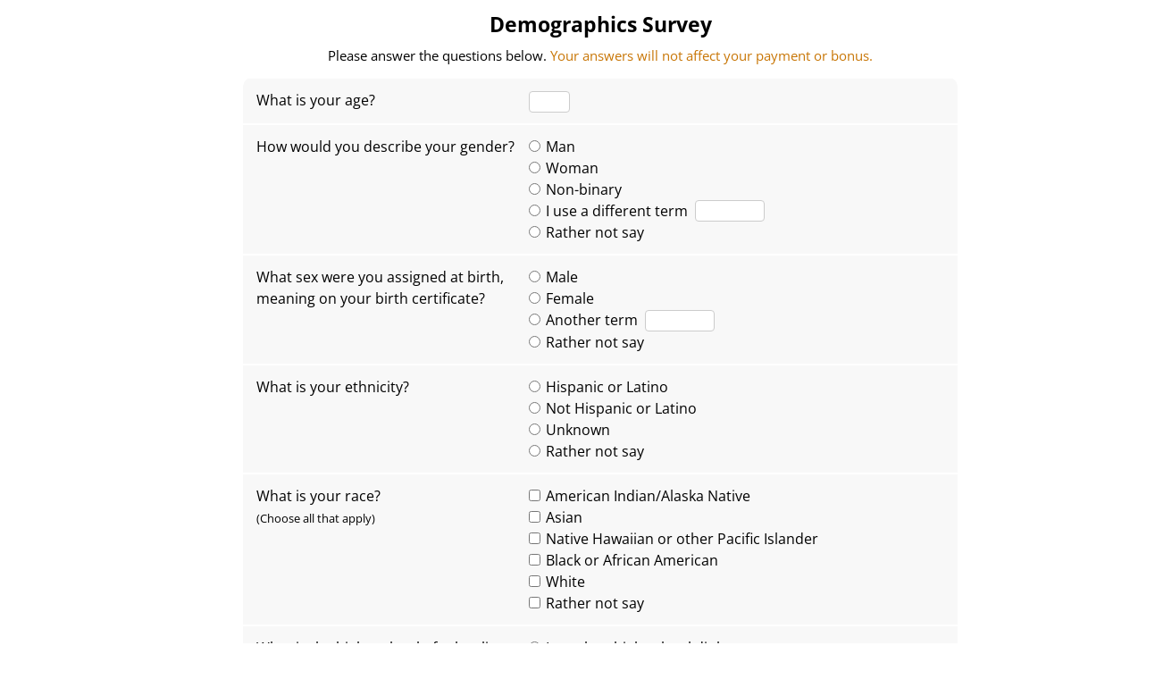

--- FILE ---
content_type: text/html; charset=utf-8
request_url: https://nivlab.github.io/jspsych-demos/tasks/self-report/experiment.html?plugin=demo
body_size: 1062
content:
<!DOCTYPE html>
<html>
<head>
  <title>Self-report</title>

  <!-- Load libraries -->
  <script src="https://unpkg.com/jspsych@7.3.3"></script>

  <!-- Initialize jsPsych -->
  <script src="./init-jspsych.js"></script>

  <!-- Load jsPsych plug-ins -->
  <script src="./plugin-survey-demo.js"></script>
  <script src="./plugin-survey-feedback.js"></script>
  <script src="./plugin-survey-template.js"></script>
  <script src="./plugin-mental-health-resources.js"></script>

  <!-- Load template surveys -->
  <script src="./surveys/7u7d.js"></script>
  <script src="./surveys/acqr.js"></script>
  <script src="./surveys/aes.js"></script>
  <script src="./surveys/ami.js"></script>
  <script src="./surveys/asrs.js"></script>
  <script src="./surveys/bads.js"></script>
  <script src="./surveys/bis11.js"></script>
  <script src="./surveys/bisbas.js"></script>
  <script src="./surveys/ctq.js"></script>
  <script src="./surveys/dass.js"></script>
  <script src="./surveys/eat26.js"></script>
  <script src="./surveys/gad7.js"></script>
  <script src="./surveys/gse.js"></script>
  <script src="./surveys/hitop.js"></script>
  <script src="./surveys/idas.js"></script>
  <script src="./surveys/ipip.js"></script>
  <script src="./surveys/ius12.js"></script>
  <script src="./surveys/lsas.js"></script>
  <script src="./surveys/multi30.js"></script>
  <script src="./surveys/nfc.js"></script>
  <script src="./surveys/nfcs.js"></script>
  <script src="./surveys/npoq.js"></script>
  <script src="./surveys/oci.js"></script>
  <script src="./surveys/panas.js"></script>
  <script src="./surveys/phq9.js"></script>
  <script src="./surveys/pswq.js"></script>
  <script src="./surveys/pvss.js"></script>
  <script src="./surveys/rtq.js"></script>
  <script src="./surveys/rts.js"></script>
  <script src="./surveys/sds.js"></script>
  <script src="./surveys/shaps.js"></script>
  <script src="./surveys/sns.js"></script>
  <script src="./surveys/stai.js"></script>
  <script src="./surveys/sticsa.js"></script>
  <script src="./surveys/who5.js"></script>
  <script src="./surveys/wai.js"></script>
  <script src="./surveys/wsas.js"></script>

  <!-- Load special surveys -->
  <script src="./special/plugin-affective-slider.js"></script>
  <script src="./special/plugin-disorder-checklist.js"></script>
  <script src="./special/plugin-survey-audit.js"></script>
  <script src="./special/plugin-survey-covid.js"></script>
  <script src="./special/plugin-survey-dudit.js"></script>
  <script src="./special/affective-slider.js"></script>

  <!-- Load CSS styles -->
  <link href="https://unpkg.com/jspsych@7.3.3/css/jspsych.css" rel="stylesheet" type="text/css" />

</head>
<body></body>
<script>

  //---------------------------------------//
  // Define surveys.
  //---------------------------------------//

  // Define demographics form.
  var DEMO = {
    type: jsPsychSurveyDemo
  }

  // Define feedback form.
  var FEEDBACK = {
    type: jsPsychSurveyFeedback
  }

  // Define mental health resources.
  var MHR = {
    type: jsPsychMentalHealthResources
  }

  // Define random survey.
  var [SURVEY] = jsPsych.randomization.sampleWithoutReplacement([
    seven_up_seven_down, acqr, aes, ami, asrs, bads, bis11, bisbas, dass, ctq, eat26, gad7, gse,
    hitop, idas, ius12, lsas, multi30, nfc10, nfcs, npoq, oci, panas, phq9, pswq, pvss, rtq, rts,
    sds, shaps, sns, stai, sticsa, wai, wsas, who5
  ]);

  // Define disorder checklist.
  var checklist_page_01 = {
    type: jsPsychDisorderChecklist
  }

  var checklist_page_02 = {
    timeline: [{
      type: jsPsychSurveyTemplate,
      items: ['test'],
      scale: ['Self', 'Professional', 'Both'],
      instructions: "Of the mental health conditions you have been diagnosed with, who diagnosed you?",
      scale_repeat: 10,
      survey_width: 650,
      item_width: 40,
      on_start: function(trial) {
        const [data] = jsPsych.data.get().last(1).values();
        trial.items = data.diagnoses;
        trial.reverse = data.diagnoses.map(x => false);
      }
    }],
    conditional_function: function() {
      const [data] = jsPsych.data.get().last(1).values();
      if (data.diagnoses.length > 0) {
        return true;
      } else {
        return false;
      }
    }
  }

  var CHECKLIST = {
    timeline: [checklist_page_01, checklist_page_02]
  }

  var dudit = {
    type: jsPsychSurveyCovid
  }

  //---------------------------------------//
  // Define timeline.
  //---------------------------------------//

  // Query URL
  const urlParams = new URLSearchParams(window.location.search);
  const show_plugin = urlParams.get('plugin');

  // Initialize timeline.
  var timeline = [];
  if (show_plugin == "demo") {
    timeline = timeline.concat(DEMO);
  } else if (show_plugin == "feedback") {
    timeline = timeline.concat(FEEDBACK);
  } else if (show_plugin == "survey") {
    timeline = timeline.concat(SURVEY);
  } else if (show_plugin == "mhr") {
    timeline = timeline.concat(MHR);
  } else if (show_plugin == "checklist") {
    timeline = timeline.concat(CHECKLIST)
  } else {
    timeline = timeline.concat(SURVEY);
  }

  // Execute timeline.
  jsPsych.run(timeline);

</script>
</html>


--- FILE ---
content_type: text/css
request_url: https://unpkg.com/jspsych@7.3.3/css/jspsych.css
body_size: 349195
content:
/*!*************************************************************************************************************!*\
  !*** css ../../node_modules/css-loader/dist/cjs.js!../../node_modules/@fontsource/open-sans/400-italic.css ***!
  \*************************************************************************************************************/
/* open-sans-cyrillic-ext-400-italic*/
@font-face {
  font-family: 'Open Sans';
  font-style: italic;
  font-display: swap;
  font-weight: 400;
  src: url([data-uri]) format('woff2');
  unicode-range: U+0460-052F, U+1C80-1C88, U+20B4, U+2DE0-2DFF, U+A640-A69F, U+FE2E-FE2F;
}
/* open-sans-cyrillic-400-italic*/
@font-face {
  font-family: 'Open Sans';
  font-style: italic;
  font-display: swap;
  font-weight: 400;
  src: url([data-uri]) format('woff2');
  unicode-range: U+0400-045F, U+0490-0491, U+04B0-04B1, U+2116;
}
/* open-sans-greek-ext-400-italic*/
@font-face {
  font-family: 'Open Sans';
  font-style: italic;
  font-display: swap;
  font-weight: 400;
  src: url([data-uri]) format('woff2');
  unicode-range: U+1F00-1FFF;
}
/* open-sans-greek-400-italic*/
@font-face {
  font-family: 'Open Sans';
  font-style: italic;
  font-display: swap;
  font-weight: 400;
  src: url([data-uri]) format('woff2');
  unicode-range: U+0370-03FF;
}
/* open-sans-hebrew-400-italic*/
@font-face {
  font-family: 'Open Sans';
  font-style: italic;
  font-display: swap;
  font-weight: 400;
  src: url([data-uri]) format('woff2');
  unicode-range: U+0590-05FF, U+20AA, U+25CC, U+FB1D-FB4F;
}
/* open-sans-vietnamese-400-italic*/
@font-face {
  font-family: 'Open Sans';
  font-style: italic;
  font-display: swap;
  font-weight: 400;
  src: url([data-uri]) format('woff2');
  unicode-range: U+0102-0103, U+0110-0111, U+0128-0129, U+0168-0169, U+01A0-01A1, U+01AF-01B0, U+1EA0-1EF9, U+20AB;
}
/* open-sans-latin-ext-400-italic*/
@font-face {
  font-family: 'Open Sans';
  font-style: italic;
  font-display: swap;
  font-weight: 400;
  src: url([data-uri]) format('woff2');
  unicode-range: U+0100-024F, U+0259, U+1E00-1EFF, U+2020, U+20A0-20AB, U+20AD-20CF, U+2113, U+2C60-2C7F, U+A720-A7FF;
}
/* open-sans-latin-400-italic*/
@font-face {
  font-family: 'Open Sans';
  font-style: italic;
  font-display: swap;
  font-weight: 400;
  src: url([data-uri]) format('woff2');
  unicode-range: U+0000-00FF, U+0131, U+0152-0153, U+02BB-02BC, U+02C6, U+02DA, U+02DC, U+2000-206F, U+2074, U+20AC, U+2122, U+2191, U+2193, U+2212, U+2215, U+FEFF, U+FFFD;
}

/*!*************************************************************************************************************!*\
  !*** css ../../node_modules/css-loader/dist/cjs.js!../../node_modules/@fontsource/open-sans/700-italic.css ***!
  \*************************************************************************************************************/
/* open-sans-cyrillic-ext-700-italic*/
@font-face {
  font-family: 'Open Sans';
  font-style: italic;
  font-display: swap;
  font-weight: 700;
  src: url([data-uri]) format('woff2');
  unicode-range: U+0460-052F, U+1C80-1C88, U+20B4, U+2DE0-2DFF, U+A640-A69F, U+FE2E-FE2F;
}
/* open-sans-cyrillic-700-italic*/
@font-face {
  font-family: 'Open Sans';
  font-style: italic;
  font-display: swap;
  font-weight: 700;
  src: url([data-uri]) format('woff2');
  unicode-range: U+0400-045F, U+0490-0491, U+04B0-04B1, U+2116;
}
/* open-sans-greek-ext-700-italic*/
@font-face {
  font-family: 'Open Sans';
  font-style: italic;
  font-display: swap;
  font-weight: 700;
  src: url([data-uri]) format('woff2');
  unicode-range: U+1F00-1FFF;
}
/* open-sans-greek-700-italic*/
@font-face {
  font-family: 'Open Sans';
  font-style: italic;
  font-display: swap;
  font-weight: 700;
  src: url([data-uri]) format('woff2');
  unicode-range: U+0370-03FF;
}
/* open-sans-hebrew-700-italic*/
@font-face {
  font-family: 'Open Sans';
  font-style: italic;
  font-display: swap;
  font-weight: 700;
  src: url([data-uri]) format('woff2');
  unicode-range: U+0590-05FF, U+20AA, U+25CC, U+FB1D-FB4F;
}
/* open-sans-vietnamese-700-italic*/
@font-face {
  font-family: 'Open Sans';
  font-style: italic;
  font-display: swap;
  font-weight: 700;
  src: url([data-uri]) format('woff2');
  unicode-range: U+0102-0103, U+0110-0111, U+0128-0129, U+0168-0169, U+01A0-01A1, U+01AF-01B0, U+1EA0-1EF9, U+20AB;
}
/* open-sans-latin-ext-700-italic*/
@font-face {
  font-family: 'Open Sans';
  font-style: italic;
  font-display: swap;
  font-weight: 700;
  src: url([data-uri]) format('woff2');
  unicode-range: U+0100-024F, U+0259, U+1E00-1EFF, U+2020, U+20A0-20AB, U+20AD-20CF, U+2113, U+2C60-2C7F, U+A720-A7FF;
}
/* open-sans-latin-700-italic*/
@font-face {
  font-family: 'Open Sans';
  font-style: italic;
  font-display: swap;
  font-weight: 700;
  src: url([data-uri]) format('woff2');
  unicode-range: U+0000-00FF, U+0131, U+0152-0153, U+02BB-02BC, U+02C6, U+02DA, U+02DC, U+2000-206F, U+2074, U+20AC, U+2122, U+2191, U+2193, U+2212, U+2215, U+FEFF, U+FFFD;
}

/*!******************************************************************************************************!*\
  !*** css ../../node_modules/css-loader/dist/cjs.js!../../node_modules/@fontsource/open-sans/400.css ***!
  \******************************************************************************************************/
/* open-sans-cyrillic-ext-400-normal*/
@font-face {
  font-family: 'Open Sans';
  font-style: normal;
  font-display: swap;
  font-weight: 400;
  src: url([data-uri]) format('woff2');
  unicode-range: U+0460-052F, U+1C80-1C88, U+20B4, U+2DE0-2DFF, U+A640-A69F, U+FE2E-FE2F;
}
/* open-sans-cyrillic-400-normal*/
@font-face {
  font-family: 'Open Sans';
  font-style: normal;
  font-display: swap;
  font-weight: 400;
  src: url([data-uri]) format('woff2');
  unicode-range: U+0400-045F, U+0490-0491, U+04B0-04B1, U+2116;
}
/* open-sans-greek-ext-400-normal*/
@font-face {
  font-family: 'Open Sans';
  font-style: normal;
  font-display: swap;
  font-weight: 400;
  src: url([data-uri]) format('woff2');
  unicode-range: U+1F00-1FFF;
}
/* open-sans-greek-400-normal*/
@font-face {
  font-family: 'Open Sans';
  font-style: normal;
  font-display: swap;
  font-weight: 400;
  src: url([data-uri]) format('woff2');
  unicode-range: U+0370-03FF;
}
/* open-sans-hebrew-400-normal*/
@font-face {
  font-family: 'Open Sans';
  font-style: normal;
  font-display: swap;
  font-weight: 400;
  src: url([data-uri]) format('woff2');
  unicode-range: U+0590-05FF, U+20AA, U+25CC, U+FB1D-FB4F;
}
/* open-sans-vietnamese-400-normal*/
@font-face {
  font-family: 'Open Sans';
  font-style: normal;
  font-display: swap;
  font-weight: 400;
  src: url([data-uri]) format('woff2');
  unicode-range: U+0102-0103, U+0110-0111, U+0128-0129, U+0168-0169, U+01A0-01A1, U+01AF-01B0, U+1EA0-1EF9, U+20AB;
}
/* open-sans-latin-ext-400-normal*/
@font-face {
  font-family: 'Open Sans';
  font-style: normal;
  font-display: swap;
  font-weight: 400;
  src: url([data-uri]) format('woff2');
  unicode-range: U+0100-024F, U+0259, U+1E00-1EFF, U+2020, U+20A0-20AB, U+20AD-20CF, U+2113, U+2C60-2C7F, U+A720-A7FF;
}
/* open-sans-latin-400-normal*/
@font-face {
  font-family: 'Open Sans';
  font-style: normal;
  font-display: swap;
  font-weight: 400;
  src: url([data-uri]) format('woff2');
  unicode-range: U+0000-00FF, U+0131, U+0152-0153, U+02BB-02BC, U+02C6, U+02DA, U+02DC, U+2000-206F, U+2074, U+20AC, U+2122, U+2191, U+2193, U+2212, U+2215, U+FEFF, U+FFFD;
}

/*!******************************************************************************************************!*\
  !*** css ../../node_modules/css-loader/dist/cjs.js!../../node_modules/@fontsource/open-sans/700.css ***!
  \******************************************************************************************************/
/* open-sans-cyrillic-ext-700-normal*/
@font-face {
  font-family: 'Open Sans';
  font-style: normal;
  font-display: swap;
  font-weight: 700;
  src: url([data-uri]) format('woff2');
  unicode-range: U+0460-052F, U+1C80-1C88, U+20B4, U+2DE0-2DFF, U+A640-A69F, U+FE2E-FE2F;
}
/* open-sans-cyrillic-700-normal*/
@font-face {
  font-family: 'Open Sans';
  font-style: normal;
  font-display: swap;
  font-weight: 700;
  src: url([data-uri]) format('woff2');
  unicode-range: U+0400-045F, U+0490-0491, U+04B0-04B1, U+2116;
}
/* open-sans-greek-ext-700-normal*/
@font-face {
  font-family: 'Open Sans';
  font-style: normal;
  font-display: swap;
  font-weight: 700;
  src: url([data-uri]) format('woff2');
  unicode-range: U+1F00-1FFF;
}
/* open-sans-greek-700-normal*/
@font-face {
  font-family: 'Open Sans';
  font-style: normal;
  font-display: swap;
  font-weight: 700;
  src: url([data-uri]) format('woff2');
  unicode-range: U+0370-03FF;
}
/* open-sans-hebrew-700-normal*/
@font-face {
  font-family: 'Open Sans';
  font-style: normal;
  font-display: swap;
  font-weight: 700;
  src: url([data-uri]) format('woff2');
  unicode-range: U+0590-05FF, U+20AA, U+25CC, U+FB1D-FB4F;
}
/* open-sans-vietnamese-700-normal*/
@font-face {
  font-family: 'Open Sans';
  font-style: normal;
  font-display: swap;
  font-weight: 700;
  src: url([data-uri]) format('woff2');
  unicode-range: U+0102-0103, U+0110-0111, U+0128-0129, U+0168-0169, U+01A0-01A1, U+01AF-01B0, U+1EA0-1EF9, U+20AB;
}
/* open-sans-latin-ext-700-normal*/
@font-face {
  font-family: 'Open Sans';
  font-style: normal;
  font-display: swap;
  font-weight: 700;
  src: url([data-uri]) format('woff2');
  unicode-range: U+0100-024F, U+0259, U+1E00-1EFF, U+2020, U+20A0-20AB, U+20AD-20CF, U+2113, U+2C60-2C7F, U+A720-A7FF;
}
/* open-sans-latin-700-normal*/
@font-face {
  font-family: 'Open Sans';
  font-style: normal;
  font-display: swap;
  font-weight: 700;
  src: url([data-uri]) format('woff2');
  unicode-range: U+0000-00FF, U+0131, U+0152-0153, U+02BB-02BC, U+02C6, U+02DA, U+02DC, U+2000-206F, U+2074, U+20AC, U+2122, U+2191, U+2193, U+2212, U+2215, U+FEFF, U+FFFD;
}

/*!*****************************************************************************************************************!*\
  !*** css ../../node_modules/css-loader/dist/cjs.js!../../node_modules/sass-loader/dist/cjs.js!./src/index.scss ***!
  \*****************************************************************************************************************/
/*
 * CSS for jsPsych experiments.
 *
 * This stylesheet provides minimal styling to make jsPsych
 * experiments look polished without any additional styles.
 */
/* Container holding jsPsych content */
.jspsych-display-element {
  display: flex;
  flex-direction: column;
  overflow-y: auto;
}

.jspsych-display-element:focus {
  outline: none;
}

.jspsych-content-wrapper {
  display: flex;
  margin: auto;
  flex: 1 1 100%;
  width: 100%;
}

.jspsych-content {
  max-width: 95%;
  /* this is mainly an IE 10-11 fix */
  text-align: center;
  margin: auto;
  /* this is for overflowing content */
}

.jspsych-top {
  align-items: flex-start;
}

.jspsych-middle {
  align-items: center;
}

/* fonts and type */
.jspsych-display-element {
  font-family: "Open Sans", "Arial", sans-serif;
  font-size: 18px;
  line-height: 1.6em;
}

/* Form elements like input fields and buttons */
.jspsych-display-element input[type=text] {
  font-family: "Open Sans", "Arial", sans-serif;
  font-size: 14px;
}

/* borrowing Bootstrap style for btn elements, but combining styles a bit */
.jspsych-btn {
  display: inline-block;
  padding: 6px 12px;
  margin: 0px;
  font-size: 14px;
  font-weight: 400;
  font-family: "Open Sans", "Arial", sans-serif;
  cursor: pointer;
  line-height: 1.4;
  text-align: center;
  white-space: nowrap;
  vertical-align: middle;
  background-image: none;
  border: 1px solid transparent;
  border-radius: 4px;
  color: #333;
  background-color: #fff;
  border-color: #ccc;
}

/* only apply the hover style on devices with a mouse/pointer that can hover - issue #977 */
@media (hover: hover) {
  .jspsych-btn:hover {
    background-color: #ddd;
    border-color: #aaa;
  }
}
.jspsych-btn:active {
  background-color: #ddd;
  border-color: #000000;
}

.jspsych-btn:disabled {
  background-color: #eee;
  color: #aaa;
  border-color: #ccc;
  cursor: not-allowed;
}

/* custom style for input[type="range] (slider) to improve alignment between positions and labels */
.jspsych-slider {
  appearance: none;
  -webkit-appearance: none;
  -moz-appearance: none;
  width: 100%;
  background: transparent;
}

.jspsych-slider:focus {
  outline: none;
}

/* track */
.jspsych-slider::-webkit-slider-runnable-track {
  appearance: none;
  -webkit-appearance: none;
  width: 100%;
  height: 8px;
  cursor: pointer;
  background: #eee;
  box-shadow: 0px 0px 0px #000000, 0px 0px 0px #0d0d0d;
  border-radius: 2px;
  border: 1px solid #aaa;
}

.jspsych-slider::-moz-range-track {
  appearance: none;
  width: 100%;
  height: 8px;
  cursor: pointer;
  background: #eee;
  box-shadow: 0px 0px 0px #000000, 0px 0px 0px #0d0d0d;
  border-radius: 2px;
  border: 1px solid #aaa;
}

.jspsych-slider::-ms-track {
  appearance: none;
  width: 99%;
  height: 14px;
  cursor: pointer;
  background: #eee;
  box-shadow: 0px 0px 0px #000000, 0px 0px 0px #0d0d0d;
  border-radius: 2px;
  border: 1px solid #aaa;
}

/* thumb */
.jspsych-slider::-webkit-slider-thumb {
  border: 1px solid #666;
  height: 24px;
  width: 15px;
  border-radius: 5px;
  background: #ffffff;
  cursor: pointer;
  -webkit-appearance: none;
  margin-top: -9px;
}

.jspsych-slider::-moz-range-thumb {
  border: 1px solid #666;
  height: 24px;
  width: 15px;
  border-radius: 5px;
  background: #ffffff;
  cursor: pointer;
}

.jspsych-slider::-ms-thumb {
  border: 1px solid #666;
  height: 20px;
  width: 15px;
  border-radius: 5px;
  background: #ffffff;
  cursor: pointer;
  margin-top: -2px;
}

/* jsPsych progress bar */
#jspsych-progressbar-container {
  color: #555;
  border-bottom: 1px solid #dedede;
  background-color: #f9f9f9;
  margin-bottom: 1em;
  text-align: center;
  padding: 8px 0px;
  width: 100%;
  line-height: 1em;
}

#jspsych-progressbar-container span {
  font-size: 14px;
  padding-right: 14px;
}

#jspsych-progressbar-outer {
  background-color: #eee;
  width: 50%;
  margin: auto;
  height: 14px;
  display: inline-block;
  vertical-align: middle;
  box-shadow: inset 0 1px 2px rgba(0, 0, 0, 0.1);
}

#jspsych-progressbar-inner {
  background-color: #aaa;
  width: 0%;
  height: 100%;
}

/* Control appearance of jsPsych.data.displayData() */
#jspsych-data-display {
  text-align: left;
}


--- FILE ---
content_type: application/javascript; charset=utf-8
request_url: https://nivlab.github.io/jspsych-demos/tasks/self-report/surveys/idas.js
body_size: 1316
content:
/**
* Inventory of Depression and Anxiety Symptoms
*
* Watson, D., O’Hara, M. W., Naragon-Gainey, K., Koffel, E., Chmielewski, M.,
* Kotov, R., ... & Ruggero, C. J. (2012). Development and validation of new
* anxiety and bipolar symptom scales for an expanded version of the IDAS
* (the IDAS-II). Assessment, 19(4), 399-420.
*
**/

var idas = {
  type: jsPsychSurveyTemplate,
  items: [
    "I blamed myself for things",
    "I felt depressed",
    "I felt discouraged about things",
    "I felt fidgety, restless",
    "I felt inadequate",
    "I found myself worrying all the time",
    "I had little interest in my usual hobbies and activities",
    "I had trouble concentrating",
    "I had trouble making up my mind",
    "I talked more slowly than usual",
    "I felt elated for no special reason",
    'I felt like I was "on top of the world"',
    "I felt that I could do things that other people couldn't",
    "I had much more energy than usual",
    "I had so much energy it was hard for me to sit still",
    "I kept racing from one activity to the next",
    "I spoke so rapidly that others could not understand me",
    'It felt like my mind was moving "a mile a minute"',
    "My thoughts jumped rapidly from one idea to another",
    "My thoughts were moving so quickly it was hard to keep up",
    "I had trouble falling asleep",
    "I slept less than usual",
    "I slept very poorly",
    "I woke up early and could not get back to sleep",
    "I woke up frequently during the night",
    "I woke up much earlier than usual",
    "I felt drowsy, sleepy",
    "I felt exhausted",
    "I felt much worse in the morning than later in the day",
    "I had trouble waking up in the morning",
    "I slept more than usual",
    "It took a lot of effort for me to get going",
    "I checked things over and over again",
    "I felt the urge to check to make sure I had done something",
    "I found myself checking things, even though I knew it wasn't necessary",
    "I avoided handling dirty things",
    "I avoided using public restrooms",
    "I had difficulty touching something that was dirty",
    "I had to clean myself because I felt contaminated",
    "I used an object (such as a towel) so I could avoid touching something directly",
    "I washed my hands excessively",
    "I worried a lot about germs",
    "I felt compelled to follow certain rituals",
    'I felt the urge to rearrange things so that they were "just right"',
    "I followed the same, fixed order in performing everyday tasks",
    "I had little rituals or habits that took up a lot of my time",
    "I rearranged things so that they were in a certain order",
    "I felt a pain in my chest",
    "I felt dizzy or lightheaded",
    "I felt faint",
    "I felt like I was choking",
    "I had a very dry mouth",
    "I was short of breath",
    "I was trembling or shaking",
    "My heart was racing or pounding",
    "I became anxious in a crowded public setting",
    "I felt self-conscious knowing that others were watching me",
    "I found it difficult to make eye contact with people",
    "I found it difficult to talk with people I did not know well",
    "I was anxious about talking in public",
    "I was worried about embarrassing myself socially",
    "I avoided situations that bring up bad memories",
    "I avoided talking about bad experiences from my past",
    "I tried not to think about bad things from my past",
    "I tried to ignore upsetting memories",
    "I got upset thinking about something bad that happened",
    "I had disturbing thoughts of something bad that happened to me",
    "I had memories of something scary that happened",
    "I had nightmares that reminded me of something bad that happened",
    "I ate more than usual",
    "I ate when I wasn't hungry",
    "I thought a lot about food",
    "I did not feel much like eating",
    "I did not have much of an appetite",
    "I felt like eating less than usual",
    "I felt enraged",
    "I felt like breaking things",
    "I lost my temper and yelled at people",
    "I was furious",
    "Little things made me mad"
  ],
  scale: [
    "Not at all",
    "A little bit",
    "Moderately",
    "Quite a bit",
    "Extremely"
  ],
  reverse: [
    false, false, false, false, false, false, false, false, false, false,
    false, false, false, false, false, false, false, false, false, false,
    false, false, false, false, false, false, false, false, false, false,
    false, false, false, false, false, false, false, false, false, false,
    false, false, false, false, false, false, false, false, false, false,
    false, false, false, false, false, false, false, false, false, false,
    false, false, false, false, false, false, false, false, false, false,
    false, false, false, false, false, false, false, false, false, false,
  ],
  instructions: "Below is a list of feelings, sensations, problems, and experiences that people sometimes have. Read each item to determine how well it describes your recent feelings and experiences during the past two weeks, including today.",
  survey_width: 950,
  item_width: 45,
  scale_repeat: 8,
}


--- FILE ---
content_type: application/javascript; charset=utf-8
request_url: https://nivlab.github.io/jspsych-demos/tasks/self-report/surveys/shaps.js
body_size: 489
content:
/**
* Snaith-Hamilton Pleasure Scale (SHAPS)
*
* Minor edits were made to several questions (#1 and #8) to adjust unfamiliar
* British connotations of words for an American sample.
*
* Snaith, R. P., Hamilton, M., Morley, S., Humayan, A., Hargreaves, D., &
* Trigwell, P. (1995). A scale for the assessment of hedonic tone the Snaith-
* Hamilton Pleasure Scale. The British Journal of Psychiatry, 167(1), 99-103.
*
**/

var shaps = {
  type: jsPsychSurveyTemplate,
  items: [
    "I would enjoy my favorite television or radio show.",
    "I would enjoy being with my family or close friends.",
    "I would find pleasure in my hobbies and pastimes.",
    "I would be able to enjoy my favorite meal.",
    "I would enjoy a warm bath or refreshing shower.",
    "I would find pleasure in the scent of flowers or the smell of a fresh sea breeze or freshly baked bread.",
    "I would enjoy seeing other people's smiling faces.",
    "I would enjoy looking good when I have made an effort with my appearance.",
    "I would enjoy reading a book, magazine, or newspaper.",
    "I would enjoy a cup of tea or coffee or my favorite drink.",
    "I would be able to take pleasure in small things, e.g. bright sunny day, a telephone call from a friend.",
    "I would be able to enjoy a beautiful landscape or view.",
    "I would get pleasure from helping others.",
    "I would feel pleasure when I receive praise from other people."
  ],
  scale: [
    "Strongly<br>disagree",            // scored as 3
    "Disagree",                        // scored as 2
    "Agree",                           // scored as 1
    "Strongly<br>agree"                // scored as 0
  ],
  reverse: [
    true, true, true, true, true, true, true,
    true, true, true, true, true, true, true
  ],
  instructions: 'This questionnaire is designed to measure your ability to experience pleasure in the last few days.',
  survey_width: 950,
  item_width: 50,
  scale_repeat: 7,
}


--- FILE ---
content_type: application/javascript; charset=utf-8
request_url: https://nivlab.github.io/jspsych-demos/tasks/self-report/surveys/multi30.js
body_size: 1328
content:
/**
* Multitheoretical List of Therapeutic Interventions – 30 Items (MULTI-30).
*
* Solomonov, N., McCarthy, K. S., Gorman, B. S., & Barber, J. P. (2019).
* The multitheoretical list of therapeutic interventions–30 items (MULTI-30).
* Psychotherapy Research, 29(5), 565-580.
*
**/

var multi30 = {
  type: jsPsychSurveyTemplate,
  items: [
    "The therapist set an agenda or established specific goals for the therapy session.",
    "The therapist made connections between my current situation and my past.",
    "The therapist worked to give me hope or encouragement.",
    "The therapist repeated back to me (paraphrased) the meaning of what I was saying.",
    "The therapist encouraged me to identify or label feelings that I had in or outside of the session.",
    "The therapist encouraged me to talk about feelings I had previously avoided or never expressed.",
    "The therapist pointed out times when my behavior seemed inconsistent with what I was saying, like when I:<ul><li>laughed, smiled, looked away, or was uncomfortable</li><li>avoided talking about specific topics or people</li><li>suddenly shifted my moods or topics</li><li>was silent a long time</li></ul>",
    "The therapist taught me specific new skills or behaviors, like how to:<ul><li>how to be assertive with others</li><li>how to act in social situations</li><li>how to control my emotions</li><li>relax my muscles</li></ul>",
    "The therapist encouraged me to think about, view, or touch things that I was afraid of.",
    "The therapist reviewed or assigned homework exercises, like:<ul><li>writing down certain thoughts or feelings outside the session</li><li>practicing certain behaviors</li></ul>",
    "The therapist was warm, sympathetic, and accepting.",
    "The therapist talked about the function or purpose that my problems might have, like how it:<ul><li>lets me avoid responsibility</li><li>keeps others away from me</li></ul>",
    "The therapist encouraged me to explore explanations for events or behaviors other than those that first came to my mind.",
    "The therapist made connections between the way I acted or felt towards him/her and the way that I acted or felt in my other relationships.",
    "The therapist and I discussed my dreams, fantasies, or wishes.",
    "The therapist and I worked together as a team.",
    "The therapist listened carefully to what I was saying.",
    "The therapist focused on how disagreements between certain parts of my personality have caused my problems.",
    "The therapist encouraged me to change specific behaviors.",
    "The therapist encouraged me to look for evidence in support of or against one of my beliefs or assumptions.",
    "The therapist encouraged me to explore the personal meaning of an event or a feeling.",
    "The therapist seemed interested in trying to understand what I was experiencing.",
    "The therapist encouraged me to focus on my moment-to-moment experience.",
    "The therapist encouraged me to question my beliefs or to discover flaws in my reasoning.",
    "The therapist focused on a specific concern in my relationships, like:<ul><li>disagreements or conflicts</li><li>loss of a loved one</li><li>major changes</li><li>loneliness</li></ul>",
    "The therapist encouraged me to explore ways in which I could make changes in my relationships, like ways to:<ul><li>avoid problems I had experienced in previous relationships</li><li>establish new relationships or to contact old friends</li><li>resolve a conflict in a relationship</li><li>fulfill a need</li></ul>",
    "The therapist encouraged me to examine my relationships with others, like:<ul><li>positive and negative aspects of my relationships</li><li>what I want and what others want from me</li><li>the way I act in relationships</li></ul>",
    "The therapist both accepted me for who I was and encouraged me to change.",
    "The therapist encouraged me to think about or be aware of things in my life without judging them.",
    "The therapist tried to help me better understand how my problems were due to difficulties in my social relationships.",
  ],
  scale: [
    "Not at all<br>typical",
    "Slightly<br>typical",
    "Somewhat<br>typical",
    "Typical",
    "Very<br>typical"
  ],
  reverse: Array(30).fill(1).map(x => false),
  instructions: "The following are things your therapist may have done in your sessions.<br>Please rate how typical each was of your therapy sessions.",
  survey_width: 950,
  item_width: 50,
  scale_repeat: 5,
}


--- FILE ---
content_type: application/javascript; charset=utf-8
request_url: https://nivlab.github.io/jspsych-demos/tasks/self-report/surveys/sds.js
body_size: 135
content:
/**
* Zung Self-rating Depression Scale
*
* Zung, W. W. (1965). A self-rating depression scale. Archives of general
* psychiatry, 12(1), 63-70.
*
**/

var sds = {
  type: jsPsychSurveyTemplate,
  items: [
    "I feel down-hearted and blue.",
    "Morning is when I feel the best.",
    "I have crying spells or feel like it.",
    "I have trouble sleeping at night.",
    "I eat as much as I used to.",
    "I still enjoy sex.",
    "I notice that I am losing weight.",
    "I have trouble with constipation.",
    "My heart beats faster than usual.",
    "I get tired for no reason.",
    "My mind is as clear as it used to be.",
    "I find it easy to do the things I used to.",
    "I am restless and can't keep still.",
    "I feel hopeful about the future.",
    "I am more irritable than usual.",
    "I find it easy to make decisions.",
    "I feel that I am useful and needed.",
    "My life is pretty full.",
    "I feel that others would be better off if I were dead.",
    "I still enjoy the things I used to do."
  ],
  scale: [
    "A little of<br>the time",
    "Some of<br>the time",
    "Good part of<br>the time",
    "Most of<br>the time"
  ],
  reverse: [
    false, true, false, false, true, true, false, false,
    false, false, true, true, false, true, false, true,
    true, true, false, true
  ],
  instructions: 'For each item below, please select the answer which best describes how often you felt or behaved this way during the past several days.',
  survey_width: 750,
  item_width: 40,
  scale_repeat: 5,
}


--- FILE ---
content_type: application/javascript; charset=utf-8
request_url: https://nivlab.github.io/jspsych-demos/tasks/self-report/surveys/asrs.js
body_size: 688
content:
/**
* Adult ADHD Self-Report Scale (ASRS-v1.1) Symptom Checklist
*
* Kessler, R. C., Adler, L., Ames, M., Demler, O., Faraone, S., Hiripi, E. V. A.,
* ... & Walters, E. E. (2005). The World Health Organization Adult ADHD Self-Report
* Scale (ASRS): a short screening scale for use in the general population.
* Psychological medicine, 35(2), 245-256.
*
* Arias, V. B., Ponce, F. P., & Núñez, D. E. (2018). Bifactor models of attention-
* deficit/hyperactivity disorder (ADHD): An evaluation of three necessary but underused
* psychometric indexes. Assessment, 25(7), 885-897.
*
**/

var asrs = {
  type: jsPsychSurveyTemplate,
  items: [
    "How often do you have trouble wrapping up the final details of a project, once the challenging parts have been done?",
    "How often do you have difficulty getting things in order when you have to do a task that requires organization?",
    "How often do you have problems remembering appointments or obligations?",
    "When you have a task that requires a lot of thought, how often do you avoid or delay getting started?",
    "How often do you fidget or squirm with your hands or feet when you have to sit down for a long time?",
    "How often do you feel overly active and compelled to do things, like you were driven by a motor?",
    "How often do you make careless mistakes when you have to work on a boring or difficult project?",
    "How often do you have difficulty keeping your attention when you are doing boring or repetitive work?",
    "How often do you have difficulty concentrating on what people say to you, even when they are speaking to you directly?",
    "How often do you misplace or have difficulty finding things at home or at work?",
    "How often are you distracted by activity or noise around you?",
    "How often do you leave your seat in meetings or other situations in which you are expected to remain seated?",
    "How often do you feel restless or fidgety?",
    "How often do you have difficulty unwinding and relaxing when you have time to yourself?",
    "How often do you find yourself talking too much when you are in social situations?",
    "When you're in a conversation, how often do you find yourself finishing the sentences of the people you are talking to, before they can finish them themselves?",
    "How often do you have difficulty waiting your turn in situations when turn taking is required?",
    "How often do you interrupt others when they are busy?"
  ],
  scale: [
    "Never",
    "Rarely",
    "Sometimes",
    "Often",
    "Very often"
  ],
  reverse: [
    false, false, false, false, false, false, false, false, false,
    false, false, false, false, false, false, false, false, false,
  ],
  instructions: 'Please answer the questions below. Choose the response that best describes how you have felt<br>and conducted yourself over the past 6 months.',
  scale_repeat: 9,
  survey_width: 950,
  item_width: 50
}


--- FILE ---
content_type: application/javascript; charset=utf-8
request_url: https://nivlab.github.io/jspsych-demos/tasks/self-report/surveys/acqr.js
body_size: 534
content:
/**
* Anxiety Control Questionnaire (ACQ-R) questionnaire
*
* The ACQ-R is a measure of perceived control, not limited to but specifically
* useful in investigating beliefs underlying anxiety.
*
* Brown, T. A., White, K. S., Forsyth, J. P., & Barlow, D. H. (2004).
* The structure of perceived emotional control: Psychometric properties of a
* revised Anxiety Control Questionnaire. Behavior Therapy, 35(1), 75-99.
*
* Gallagher, M. W., Bentley, K. H., & Barlow, D. H. (2014). Perceived control
* and vulnerability to anxiety disorders: A meta-analytic review. Cognitive
* therapy and research, 38(6), 571-584.
**/

var acqr = {
  type: jsPsychSurveyTemplate,
  items: [

    // Emotional control subscale
    "I can usually put worrisome thoughts out of my mind easily.",
    "I am able to control my level of anxiety.",
    "I can usually relax when I want.",
    "I am unconcerned if I become anxious in a difficult situation, because I am confident in my ability to cope with my symptoms.",
    "When I am anxious, I find it hard to focus on anything other than my anxiety.",

    // Threat control subscale
    "When I am frightened by something, there is generally nothing I can do.",
    "Whether I can successfully escape a frightening situation is always a matter of chance with me.",
    "There is little I can do to change frightening events.",
    "The extent to which a difficult situation resolves itself has nothing to do with my actions.",
    "If something is going to hurt me, it will happen no matter what I do.",
    "Most events that make me anxious are outside my control.",

    // Stress control subscale
    "How well I cope with difficult situations depends on whether I have outside help.",
    "When I am put under stress, I am likely to lose control.",
    "When I am under stress, I am not always sure how I will react.",
    "I usually find it hard to deal with difficult problems."

  ],
  scale: [
    "Strongly<br>Disagree",
    "Moderately<br>Disagree",
    "Slightly<br>Disagree",
    "Slightly<br>Agree",
    "Moderately<br>Agree",
    "Strongly<br>Agree"
  ],
  reverse: [
    false, false, false, false, true, true, true, true,
    true, true, true, true, true, true, true
  ],
  instructions: 'Please read each statement below carefully and indicate how much you think each statement is typical of you.',
  scale_repeat: 8,
  survey_width: 950,
  item_width: 50
}


--- FILE ---
content_type: application/javascript; charset=utf-8
request_url: https://nivlab.github.io/jspsych-demos/tasks/self-report/surveys/sns.js
body_size: 507
content:
/**
* Self-Evaluation of Negative Symptoms (SNS)
*
* Dollfus, S., Mach, C., & Morello, R. (2016). Self-evaluation of negative symptoms:
* a novel tool to assess negative symptoms. Schizophrenia bulletin, 42(3), 571-578.
*
**/

var sns = {
  type: jsPsychSurveyTemplate,
  items: [

    // Social withdrawl subscale
    "I prefer to be alone in my corner.",
    "I'm better off alone, because I feel uncomfortable when anyone is near me.",
    "I'm not interested in going out with friends or family.",
    "I don't particularly try to contact and meet friends (letters, telephone, text messaging, etc).",

    // Emotional range subscale
    "People say I'm not sad or happy and that I'm not often angry.",
    "There are many happy or sad things in life but I don't feel concerned by them.",
    "Watching a sad or happy film, reading or listening to a sad or happy story does not especially make me want to cry or laugh.",
    "It is difficult for people to know how I feel.",

    // Alogia subscale
    "I don't have as much to talk about as most people.",
    "I find it 10 times harder to talk than most people do.",
    "People often say that I don't talk much.",
    "With friends and family, I want to talk about things but it doesn't come out.",

    // Avolution subscale
    "I find it difficult to meet the objectives I set myself.",
    "It's hard to stick to doing things on an everyday regular basis.",
    "There are many things I don't do through lack of motivation or because I don't feel like it.",
    "I know there are things I must do (get up or wash myself for example) but I have no energy.",

    // Anhedonia subscale
    "I don't take any great pleasure in talking to people.",
    "I find it hard to take pleasure even when doing things I have chosen to do.",
    "When I imagine doing one thing or another, I don't feel any particular pleasure in the idea.",
    "I am not interested in having sex."

  ],
  scale: [
    "Strongly<br>agree",
    "Somewhat<br>agree",
    "Somewhat<br>disagree",
    "Strongly<br>disagree"
  ],
  reverse: [
    false, false, false, false, false, false, false, false, false, false,
    false, false, false, false, false, false, false, false, false, false
  ],
  instructions: 'For each statement, choose the response which best corresponds to your current feelings based on the previous week.',
  survey_width: 950,
  item_width: 45,
  scale_repeat: 5,
}


--- FILE ---
content_type: application/javascript; charset=utf-8
request_url: https://nivlab.github.io/jspsych-demos/tasks/self-report/surveys/bis11.js
body_size: 646
content:
/**
* Barratt Impulsiveness Scale
*
* The Barratt Impulsiveness Scale is a gold-standard measure of impulse control.
*
* Patton, J. H., Stanford, M. S., & Barratt, E. S. (1995). Factor structure of
* the Barratt impulsiveness scale. Journal of clinical psychology, 51(6), 768-774.
*
* Reise, S. P., Moore, T. M., Sabb, F. W., Brown, A. K., & London, E. D. (2013).
* The Barratt Impulsiveness Scale–11: Reassessment of its structure in a community
* sample. Psychological assessment, 25(2), 631.
*
**/

var bis11 = {
  type: jsPsychSurveyTemplate,
  items: [

    // Attentional impulsivity
    "I don't pay attention.",
    "I concentrate easily.",
    "I squirm at plays or lectures.",
    "I am a steady thinker.",
    "I am restless at the theater or lectures.",
    "I have racing thoughts.",
    "I change hobbies.",
    "I often have extraneous thoughts when thinking.",

    // Motor impulsivity
    "I do things without thinking.",
    "I make up my mind quickly.",
    "I am happy-go-lucky.",
    "I act on impulse.",
    "I act on the spur of the moment.",
    "I buy things on impulse.",
    "I spend or charge more than I earn.",
    "I change jobs.",
    "I change residences.",
    "I can only think about one thing at a time.",
    "I am future oriented.",

    // Non-planning impulsivity
    "I save regularly.",
    "I like to think about complex problems.",
    "I get easily bored when solving thought problems.",
    "I am more interested in the present than the future.",
    "I like puzzles.",
    "I plan tasks carefully.",
    "I plan trips well ahead of time.",
    "I am self controlled.",
    "I am a careful thinker.",
    "I plan for job security.",
    "I say things without thinking.",

  ],
  scale: [
    "Rarely /<br>Never",
    "Occasionally",
    "Often",
    "Almost Always /<br>Always"
  ],
  reverse: [
    false, true, false, true, false, false, false, false,
    false, false, false, false, false, false, false, false, false, false, true,
    true, true, false, false, true, true, true, true, true, true, false
  ],
  instructions: 'The questions below ask about some of the ways in which you act and think.<br>Read each statement and choose the most appropriate response for you. Answer quickly and honestly.',
  scale_repeat: 10,
  survey_width: 950,
  item_width: 45
}


--- FILE ---
content_type: application/javascript; charset=utf-8
request_url: https://nivlab.github.io/jspsych-demos/tasks/self-report/surveys/eat26.js
body_size: 578
content:
/**
* Eating Attitudes Test (EAT-26)
*
* Garner, D. M., Olmsted, M. P., Bohr, Y., & Garfinkel, P. E. (1982). The eating
* attitudes test: psychometric features and clinical correlates. Psychological
* medicine, 12(4), 871-878.
*
**/

var eat26 = {
  type: jsPsychSurveyTemplate,
  items: [
    "Am terrified about being overweight.",
    "Avoid eating when I am hungry.",
    "Find myself preoccupied with food.",
    "Have gone on eating binges where I feel that I may not have be able to stop.",
    "Cut my food into small pieces.",
    "Aware of the calorie content of foods that I eat.",
    "Particularly avoid food with a high carbohydrate content (i.e. bread, rice, potatoes, etc).",
    "Feel that others would prefer if I ate more.",
    "Vomit after I have eaten.",
    "Feel extremely guilty after eating.",
    "Am preoccupied with a desire to be thinner.",
    "Think about burning up calories when I exercise.",
    "Other people think that I am too thin.",
    "Am preoccupied with the thought of having fat on my body.",
    "Take longer than others to eat my meals.",
    "Avoid foods with sugar in them.",
    "Eat diet foods.",
    "Feel that food controls my life.",
    "Display self-control around food.",
    "Feel that others pressure me to eat.",
    "Give too much time and thought to food.",
    "Feel uncomfortable after eating sweets.",
    "Engage in dieting behavior.",
    "Like my stomach to be empty.",
    "Have the impulse to vomit after meals.",
    "Enjoy trying new rich foods."
  ],
  scale: [
    "Never",
    "Rarely",
    "Sometimes",
    "Often",
    "Usually",
    "Always"
  ],
  reverse: [
    false, false, false, false, false, false, false, false, false,
    false, false, false, false, false, false, false, false, false,
    false, false, false, false, false, false, false, true
  ],
  instructions: 'Please fill out the below form as accurately, honestly and completely as possible. There are no right or wrong answers.',
  survey_width: 950,
  item_width: 45,
  scale_repeat: 7,
}


--- FILE ---
content_type: application/javascript; charset=utf-8
request_url: https://nivlab.github.io/jspsych-demos/tasks/self-report/surveys/rts.js
body_size: 532
content:
/**
* Ruminative Thought Style (RTS) Questionnaire
*
* The ruminative thought style (RTS) questionnaire is a measure of the general
* tendency to ruminate.
*
* Brinker, J. K., & Dozois, D. J. (2009). Ruminative thought style and depressed
* mood. Journal of clinical psychology, 65(1), 1-19.
*
**/

var rts = {
  type: jsPsychSurveyTemplate,
  items: [
    "I find that my mind often goes over things again and again.",
    "When I have a problem, it will gnaw on my mind for a long time.",
    "I find that some thoughts come to mind over and over throughout the day.",
    "I can't stop thinking about some things.",
    "When I am anticipating an interaction, I will imagine every possible scenario and conversation.",
    "I tend to replay past events as I would have liked them to happen.",
    "I find myself daydreaming about things I wish I had done.",
    "When I feel I have had a bad interaction with someone, I tend to imagine various scenarios where I would have acted differently.",
    "When trying to solve a complicated problem, I find that I just keep coming back to the beginning without ever finding a solution.",
    "If there is an important event coming up, I think about it so much that I work myself up.",
    "I have never been able to distract myself from unwanted thoughts.",
    "Even if I think about a problem for hours, I still have a hard time coming to a clear understanding.",
    "It is very difficult for me to come to a clear conclusion about some problems, no matter how much I think about it.",
    "Sometimes I realize I have been sitting and thinking about something for hours.",
    "When I am trying to work out a problem, it is like I have a long debate in my mind where I keep going over different points.",
    "I like to sit and reminisce about pleasant events from the past.",
    "When I am looking forward to an exciting event, thoughts of it interfere with what I am working on.",
    "Sometimes even during a conversation, I find unrelated thoughts popping into my head",
    "When I have an important conversation coming up, I tend to go over it in my mind again and again.",
    "If I have an important event coming up, I can't stop thinking about it.",
  ],
  scale: [
    "Not at all",
    "",
    "",
    "",
    "",
    "Very well"
  ],
  reverse: [
    false, false, false, false, false, false, false, false, false, false,
    false, false, false, false, false, false, false, false, false, false
  ],
  instructions: "For each of the items below, please rate how well the item describes you.",
  scale_repeat: 10,
  survey_width: 950,
  item_width: 55
}


--- FILE ---
content_type: application/javascript; charset=utf-8
request_url: https://nivlab.github.io/jspsych-demos/tasks/self-report/surveys/hitop.js
body_size: 1526
content:
/**
* HiTOP Internalizing Syptom Battery
*
* Battery of items measuring internalizing symptoms, drawn from the
* broader HiTOP consortium scale development project
*
* Watson, D., Forbes, M. K., Levin-Aspenson, H. F., Ruggero, C. J., Kotelnikova,
* Y., Khoo, S., ... & Kotov, R. (2022). The development of preliminary HiTOP
* internalizing spectrum scales. Assessment, 29(1), 17-33.
*
* Sellbom, M., Forbush, K. T., Gould, S. R., Markon, K. E., Watson, D., & Witthöft,
* M. (2022). HiTOP assessment of the somatoform spectrum and eating disorders.
* Assessment, 29(1), 62-74.
*
**/

var hitop = {
  type: jsPsychSurveyTemplate,
  items: [

    // Depression / anxiety
    "Nothing seemed interesting to me.",
    "It took a lot of effort to do everyday activities.",
    "I felt depressed.",
    "I was unable to enjoy things like I normally do.",
    "I had very little energy.",
    "I felt emotionally numb.",
    "I was overwhelmed by anxiety.",
    "I worried about almost everything.",
    "I had a lot of nervous energy.",
    "I felt very stressed.",
    "I felt nervous and on edge.",
    "I felt tense.",
    "Thoughts were racing in my head.",
    "I blamed myself for things.",
    "I thought a lot about death.",

    // Compulsivity
    "I had to check something (e.g., whether the door was locked) several times to make sure I had really done it.",
    "I checked things over and over again.",
    "I felt the urge to check to make sure I really had done something.",
    "It was difficult for me to touch something that was dirty.",
    "I felt the need to wash my hands again and again.",
    "I had to clean myself because I felt contaminated.",
    "I needed to count to a certain number before starting an activity.",
    "I counted things over and over again.",
    "I felt compelled to count things.",
    "I was obsessed with cleanliness.",
    "I avoided using public restrooms.",
    "I felt compelled to follow certain rituals.",
    "It made me uncomfortable when I didn't do things in a particular order.",
    'I needed to do things over and over until they felt "just right."',
    'I felt the urge to rearrange things so they were "just right."',

    // Social anxiety
    "I felt socially awkward.",
    "I felt shy around other people.",
    "I felt uncomfortable being the center of attention.",
    "I felt self-conscious around others.",
    "I was uncomfortable meeting new people.",
    "I was uncomfortable entering a room when others already were present.",
    "I was nervous with people who I did not know well.",
    "I got nervous because others were evaluating me.",
    "I avoided performing or giving a talk in front of others.",
    "I avoided situations in which I would have to meet new people.",
    "I avoided situations in which others were likely to watch me.",
    "I found it difficult to talk to people I did not know well.",
    "I found it difficult to speak up in front of others.",
    "I had difficulty making eye contact with others.",
    "It was difficult for me to eat while someone was watching me.",

    // Bipolar mania
    "I had much more energy than usual.",
    "I felt a lot more hyper or active than usual.",
    "I was much more talkative than usual.",
    "I had so much energy that others couldn't keep up with me.",
    "I felt very excited and hyper for no reason.",
    'Others noticed that I was unusually excited or up.',
    "I was so excited I could not sleep.",
    "I felt I could do things that no one else could.",
    "I tried to do something that others said was impossible.",
    "I felt that I was someone very important or powerful.",
    "I felt that I had special talents or powers, like controlling things with my mind or knowing the future.",
    "I felt that nothing could hurt me.",
    "Others worried I was taking too many risks.",
    "I felt so happy that I used a lot more alcohol or drugs than usual.",
    "I did things that were unusual for me and could have caused trouble.",

    // Body image / eating disorders
    "I thought about ways to lose weight.",
    "I was dissatisfied with the shape of my body.",
    "I did not like my weight (the number on the scale).",
    "My weight was one of the most important things in my life.",
    "I care more about my weight than if other people liked me.",
    "I couldn't keep myself from comparing my body to those of others nearby.",
    "I would do almost anything to avoid gaining weight.",
    "I would be upset if I gained 2 pounds.",
    "I used certain medications (e.g. laxatives, diuretics) to lose weight.",
    "I intentionally skipped a meal to lose weight.",
    "I tried to avoid eating during the day.",
    "I made excuses to avoid eating.",
    "I went a long time without eating.",
    "I enjoyed the feeling of having an empty stomach.",
    "I vomited to control my weight."
  ],
  scale: [
    "Not at all",
    "A little",
    "Moderately",
    "A lot"
  ],
  reverse: Array(75).fill(1).map(x => false),
  instructions: "Have there been significant times during the <b>last 12 months</b> in which the following statements applied to you?",
  survey_width: 925,
  item_width: 50,
  scale_repeat: 7
}


--- FILE ---
content_type: application/javascript; charset=utf-8
request_url: https://nivlab.github.io/jspsych-demos/tasks/self-report/plugin-survey-feedback.js
body_size: 2737
content:
var jsPsychSurveyFeedback = (function (jspsych) {
  'use strict';

  const info = {
    name: 'survey-feedback',
    description: '',
    parameters: {
      mental_demand: {
        type: jspsych.ParameterType.BOOL,
        pretty_name: 'Mental demand',
        default: true,
        discription: 'If true, include the NASA-TLX mental demand item.'
      },
      physical_demand: {
        type: jspsych.ParameterType.BOOL,
        pretty_name: 'Physical demand',
        default: false,
        discription: 'If true, include the NASA-TLX physical demand item.'
      },
      temporal_demand: {
        type: jspsych.ParameterType.BOOL,
        pretty_name: 'Temporal demand',
        default: false,
        discription: 'If true, include the NASA-TLX temporal demand item.'
      },
      task_fun: {
        type: jspsych.ParameterType.BOOL,
        pretty_name: 'Task fun',
        default: false,
        discription: 'If true, include the custom task fun item.'
      },
      task_instructions: {
        type: jspsych.ParameterType.BOOL,
        pretty_name: 'Task instructions',
        default: true,
        discription: 'If true, include the custom task instructions item.'
      },
      performance: {
        type: jspsych.ParameterType.BOOL,
        pretty_name: 'Performance',
        default: true,
        discription: 'If true, include the NASA-TLX performance item.'
      },
      effort: {
        type: jspsych.ParameterType.BOOL,
        pretty_name: 'Effort',
        default: true,
        discription: 'If true, include the NASA-TLX effort item.'
      },
      frustration: {
        type: jspsych.ParameterType.BOOL,
        pretty_name: 'Frustration',
        default: true,
        discription: 'If true, include the NASA-TLX frustration item.'
      },
      strategy: {
        type: jspsych.ParameterType.BOOL,
        pretty_name: 'Strategy',
        default: true,
        discription: 'If true, include free response strategy item.'
      },
      feedback: {
        type: jspsych.ParameterType.BOOL,
        pretty_name: 'Feedback',
        default: true,
        discription: 'If true, include free response feedback item.'
      },
      button_label: {
        type: jspsych.ParameterType.STRING,
        pretty_name: 'Button label',
        default:  'Continue',
        description: 'The text that appears on the button to finish the trial.'
      },
    }
  }

  /**
  * jspsych-survey-debrief
  * author(s): sam zorowitz, dan bennett
  *
  * a jspsych plugin for soliciting experiment feedback
  */
  class SurveyFeedbackPlugin {
    constructor(jsPsych) {
      this.jsPsych = jsPsych;
    }
    trial(display_element, trial) {

      //---------------------------------------//
      // Define HTML.
      //---------------------------------------//

      // Initialize HTML
      var html = '';

      // Inject CSS
      html += `<style>
      .survey-debrief-instructions {
        width: 900px;
        margin: auto;
        text-align: center;
        font-size: 18px;
        line-height: 1.15em;
        padding-top: 12px;
      }
      .survey-debrief-container {
        display: grid;
        grid-template-columns: 50% 50%;
        grid-row-gap: 3px;
        width: 900px;
        margin: auto;
        border-radius: 12px;
      }
      .survey-debrief-item {
        display: flex;
        flex-direction: row;
        line-height: 1.5em;
        padding-top: 4px;
        padding-bottom: 4px;
        background-color: #F8F8F8;
        align-items: center;
      }
      .survey-debrief-item[type='prompt'] p {
        text-align: left;
        font-size: 16px;
        padding-left: 16px;
      }
      .survey-debrief-item[type='response'] {
        justify-content: space-evenly;
      }
      .radiogroup {
        width: 20px;
        display: flex;
        flex-direction: column;
        align-items: center;
        justify-content: center;
        white-space: nowrap;
      }
      .radiogroup label {
        font-size: 15px;
        display: block;
        margin-bottom: 4px;
      }
      .radiogroup input[type="radio"] {
        position: relative;
        height: 16px;
        width: 16px;
        margin: auto;
      }
      .radiogroup input[type="radio"]:before {
        display: block;
        position: absolute;
        left: 100%;
        top: 50%;
        transform: translateY(-50%);
        -webkit-transform : translateY(-50%);
        width: 45px;
        height: 2px;
        background: #d8dcd6;
        content: '';
      }
      .radiogroup:last-child input[type="radio"]:before {
        display: none;
      }
      .survey-debrief-item[type='response'] input[type=text] {
        width: 90%;
        height: 32px;
        padding: 4px 4px;
        border: 1px solid #ccc;
        border-radius: 4px;
      }
      .survey-debrief-footer {
        margin: auto;
        width: 900px;
        padding: 0 0 0 0;
        text-align: right;
      }
      .survey-debrief-footer input[type=submit] {
        background-color: #F0F0F0;
        padding: 8px 20px;
        border: none;
        border-radius: 4px;
        margin-top: 5px;
        margin-bottom: 20px;
        margin-right: 0px;
        font-size: 1.15vw;
        color: black;
      }
      </style>`;

      // initialize HTML
      html += '<form id="jspsych-survey-debrief">';

      // add preamble
      html += '<div class=survey-debrief-instructions>';
      html += '<p>Please answer the questions below. <font color="#c87606">Your answers will not affect your payment or bonus.</font></p>'
      html += '</div>';

      // initialize survey container
      html += '<div class="survey-debrief-container">';

      // mental demand item
      if (trial.mental_demand) {

        // add prompt
        html += '<div class="survey-debrief-item" type="prompt">';
        html += '<p>How mentally demanding was the task?</p>';
        html += '</div>';

        // iteratively add response options
        html += '<div class="survey-debrief-item" type="response">';
        ['Not at all', '&nbsp;', '&nbsp;', '&nbsp;', '&nbsp;', '&nbsp;', 'Very much'].forEach((k, v) => {
          html += '<div class="radiogroup">';
          html += '<label for="mental-demand">' + k + '</label>';
          html += '<input type="radio" name="mental-demand" value="' + v + '" required>';
          html += '</div>';
        });
        html += '</div>';

      }

      // physical demand item
      if (trial.physical_demand) {

        // add prompt
        html += '<div class="survey-debrief-item" type="prompt">';
        html += '<p>How physically demanding was the task?</p>';
        html += '</div>';

        // iteratively add response options
        html += '<div class="survey-debrief-item" type="response">';
        ['Not at all', '&nbsp;', '&nbsp;', '&nbsp;', '&nbsp;', '&nbsp;', 'Very much'].forEach((k, v) => {
          html += '<div class="radiogroup">';
          html += '<label for="physical-demand">' + k + '</label>';
          html += '<input type="radio" name="physical-demand" value="' + v + '" required>';
          html += '</div>';
        });
        html += '</div>';

      }

      // temporal demand
      if (trial.temporal_demand) {

        // add prompt
        html += '<div class="survey-debrief-item" type="prompt">';
        html += '<p>How hurried or rushed was the pace of the task?</p>';
        html += '</div>';

        // iteratively add response options
        html += '<div class="survey-debrief-item" type="response">';
        ['Not at all', '&nbsp;', '&nbsp;', '&nbsp;', '&nbsp;', '&nbsp;', 'Very much'].forEach((k, v) => {
          html += '<div class="radiogroup">';
          html += '<label for="temporal-demand">' + k + '</label>';
          html += '<input type="radio" name="temporal-demand" value="' + v + '" required>';
          html += '</div>';
        });
        html += '</div>';

      }

      // task fun item
      if (trial.task_fun) {

        // add prompt
        html += '<div class="survey-debrief-item" type="prompt">';
        html += '<p>How fun was the task?</p>';
        html += '</div>';

        // iteratively add response options
        html += '<div class="survey-debrief-item" type="response">';
        ['Not at all', '&nbsp;', '&nbsp;', '&nbsp;', '&nbsp;', '&nbsp;', 'Very much'].forEach((k, v) => {
          html += '<div class="radiogroup">';
          html += '<label for="task-fun">' + k + '</label>';
          html += '<input type="radio" name="task-fun" value="' + v + '" required>';
          html += '</div>';
        });
        html += '</div>';

      }

      // task instructions
      if (trial.task_instructions) {

        // add prompt
        html += '<div class="survey-debrief-item" type="prompt">';
        html += '<p>How clear were the task instructions?</p>';
        html += '</div>';

        // iteratively add response options
        html += '<div class="survey-debrief-item" type="response">';
        ['Not at all', '&nbsp;', '&nbsp;', '&nbsp;', '&nbsp;', '&nbsp;', 'Very much'].forEach((k, v) => {
          html += '<div class="radiogroup">';
          html += '<label for="task-instructions">' + k + '</label>';
          html += '<input type="radio" name="task-instructions" value="' + v + '" required>';
          html += '</div>';
        });
        html += '</div>';

      }

      // subject performance
      if (trial.performance) {

        // add prompt
        html += '<div class="survey-debrief-item" type="prompt">';
        html += '<p>How successful were you in accomplishing what you<br>were asked to do during the task?</p>';
        html += '</div>';

        // iteratively add response options
        html += '<div class="survey-debrief-item" type="response">';
        ['Not at all', '&nbsp;', '&nbsp;', '&nbsp;', '&nbsp;', '&nbsp;', 'Very much'].forEach((k, v) => {
          html += '<div class="radiogroup">';
          html += '<label for="performance">' + k + '</label>';
          html += '<input type="radio" name="performance" value="' + v + '" required>';
          html += '</div>';
        });
        html += '</div>';

      }

      // subject effort
      if (trial.effort) {

        // add prompt
        html += '<div class="survey-debrief-item" type="prompt">';
        html += '<p>How hard did you have to work to accomplish your<br>level of performance?</p>';
        html += '</div>';

        // iteratively add response options
        html += '<div class="survey-debrief-item" type="response">';
        ['Not at all', '&nbsp;', '&nbsp;', '&nbsp;', '&nbsp;', '&nbsp;', 'Very much'].forEach((k, v) => {
          html += '<div class="radiogroup">';
          html += '<label for="effort">' + k + '</label>';
          html += '<input type="radio" name="effort" value="' + v + '" required>';
          html += '</div>';
        });
        html += '</div>';

      }

      // subject frustration
      if (trial.frustration) {

        // add prompt
        html += '<div class="survey-debrief-item" type="prompt">';
        html += '<p>How discouraged, irritated, stressed, or annoyed<br>were you during the task?</p>';
        html += '</div>';

        // iteratively add response options
        html += '<div class="survey-debrief-item" type="response">';
        ['Not at all', '&nbsp;', '&nbsp;', '&nbsp;', '&nbsp;', '&nbsp;', 'Very much'].forEach((k, v) => {
          html += '<div class="radiogroup">';
          html += '<label for="frustration">' + k + '</label>';
          html += '<input type="radio" name="frustration" value="' + v + '" required>';
          html += '</div>';
        });
        html += '</div>';

      }

      // task strategy
      if (trial.strategy) {

        // add prompt
        html += '<div class="survey-debrief-item" type="prompt">';
        html += '<p>Did you use any strategies during the task?<br><small>(e.g. write things down)</small></p>';
        html += '</div>';

        // add free response option
        html += '<div class="survey-debrief-item" type="response">';
        html += '<input type="text" name="strategy">';
        html += '</div>';

      }

      // additional feedback
      if (trial.feedback) {

        // add prompt
        html += '<div class="survey-debrief-item" type="prompt">';
        html += '<p>Do you have any other comments or feedback?</p>';
        html += '</div>';

        // add free response option
        html += '<div class="survey-debrief-item" type="response">';
        html += '<input type="text" name="feedback">';
        html += '</div>';

      }

      // Close survey-debrief-container.
      html += '</div>';

      // Add submit button.
      html += '<div class="survey-debrief-footer">';
      html += `<input type="submit" id="jspsych-survey-debrief-next" class="jspsych-btn jspsych-survey-debrief" value="${trial.button_label}"></input>`;
      html += '</div>';

      // End survey.
      html += '</form>';

      // Display HTML
      display_element.innerHTML = html;

      //---------------------------------------//
      // Define functions.
      //---------------------------------------//

      // Scroll to top of screen.
      window.onbeforeunload = function () {
        window.scrollTo(0, 0);
      }

      display_element.querySelector('#jspsych-survey-debrief').addEventListener('submit', function(event) {

        // Wait for response
        event.preventDefault();

        // verify that at least one box has been checked for the race question
        var checkboxes = document.querySelectorAll('input[type="checkbox"]');

        // Measure response time
        var endTime = performance.now();
        var response_time = endTime - startTime;

        var question_data = serializeArray(this);
        question_data = objectifyForm(question_data);

        // Store data
        var trialdata = {
          "rt": response_time,
          "responses": question_data
        };

        // Update screen
        display_element.innerHTML = '';

        // Move onto next trial
        jsPsych.finishTrial(trialdata);

      });

      var startTime = performance.now();

      /*!
      * Serialize all form data into an array
      * (c) 2018 Chris Ferdinandi, MIT License, https://gomakethings.com
      * @param  {Node}   form The form to serialize
      * @return {String}      The serialized form data
      */
      var serializeArray = function (form) {
        // Setup our serialized data
        var serialized = [];

        // Loop through each field in the form
        for (var i = 0; i < form.elements.length; i++) {
          var field = form.elements[i];

          // Don't serialize fields without a name, submits, buttons, file and reset inputs, and disabled fields
          if (!field.name || field.disabled || field.type === 'file' || field.type === 'reset' || field.type === 'submit' || field.type === 'button') continue;

          // If a multi-select, get all selections
          if (field.type === 'select-multiple') {
            for (var n = 0; n < field.options.length; n++) {
              if (!field.options[n].selected) continue;
              serialized.push({
                name: field.name,
                value: field.options[n].value
              });
            }
          }

          // Convert field data to a query string
          else if ((field.type !== 'checkbox' && field.type !== 'radio') || field.checked) {
            serialized.push({
              name: field.name,
              value: field.value
            });
          }
        }

        return serialized;
      };

      // from https://stackoverflow.com/questions/1184624/convert-form-data-to-javascript-object-with-jquery
      function objectifyForm(formArray) {//serialize data function
        var returnArray = {};
        for (var i = 0; i < formArray.length; i++){
          returnArray[formArray[i]['name']] = formArray[i]['value'];
        }
        return returnArray;
      }

    }
  }
  SurveyFeedbackPlugin.info = info;

  return SurveyFeedbackPlugin;

})(jsPsychModule);


--- FILE ---
content_type: application/javascript; charset=utf-8
request_url: https://nivlab.github.io/jspsych-demos/tasks/self-report/special/plugin-affective-slider.js
body_size: 2132
content:
var jsPsychAffectiveSlider = (function (jspsych) {
  'use strict';

  const info = {
    name: 'affective-slider',
    parameters: {
      prompt: {
        type: jspsych.ParameterType.STRING,
        default: null,
        description: 'The prompt to be placed at the top of the slider'
      },
      slider_type: {
        type: jspsych.ParameterType.STRING,
        default: null,
        description: 'The type of the slider'
      },
      left_anchor: {
        type: jspsych.ParameterType.INT,
        default: null,
        description: 'An index of where to find the image for the left anchor in the AS_stimuli array'
      },
      right_anchor: {
        type: jspsych.ParameterType.INT,
        default: null,
        description: 'An index of where to find the image for the right anchor in the AS_stimuli array'
      },
      prompt_font: {
        type: jspsych.ParameterType.STRING,
        default: "20px Arial",
        description: 'A string specifying the size and font'
      },
      AS_stimuli: {
        type: jspsych.ParameterType.STRING,
        default: null,
        description: 'The array of paths to affective slider stimuli'
      },
      AS_dimensions: {
        type: jspsych.ParameterType.INT,
        default: [900, 350],
        description: 'The dimensions [width, height] of the html canvas on which the affective slider is drawn'
      },
      AS_border_width: {
        type: jspsych.ParameterType.INT,
        default: 10,
        description: 'The width (in pixels) of the border around the canvas'
      },
      AS_border_colour: {
        type: jspsych.ParameterType.INT,
        default: "#000000",
        description: 'The colour of the border around the canvas'
      },
      track_dimensions: {
        type: jspsych.ParameterType.INT,
        default: [500, 45],
        description: 'The dimensions [width, height] of the track for the affective slider'
      },
      track_offset: {
        type: jspsych.ParameterType.INT,
        default: [0, 0],
        description: 'The offset [horizontal, vertica] of the centre of the track from the centre of the canvas in pixels'
      },
      intensity_cue_dimensions: {
        type: jspsych.ParameterType.INT,
        default: [500, 40],
        description: 'The dimensions [width, height] of the intensity cue for the affective slider'
      },
      intensity_cue_offset: {
        type: jspsych.ParameterType.INT,
        default: [0, 50],
        description: 'The offset [horizontal, vertica] of the centre of the intensity cue from the centre of the canvas in pixels'
      },
      anchor_dimensions: {
        type: jspsych.ParameterType.INT,
        default: [70, 70],
        description: 'The dimensions [width, height] of the intensity cue for the affective slider'
      },
      tab_dimensions: {
        type: jspsych.ParameterType.INT,
        default: [35, 35],
        description: 'The dimensions [width, height] of the tab for the affective slider'
      },
      anchor_offset: {
        type: jspsych.ParameterType.INT,
        default: [300, 0],
        description: 'The offset [horizontal, vertica] of the centre of the intensity cue from the centre of the canvas in pixels'
      },
      background_colour: {
        type: jspsych.ParameterType.STRING,
        default: "#FFFFFF",
        description: 'The background colour of the affective slider'
      },
      post_click_duration: {
        type: jspsych.ParameterType.INT,
        default: 1000,
        description: 'Time (in milliseconds) to show the chosen slider post-choice'
      },
      initial_silent_duration: {
        type: jspsych.ParameterType.INT,
        default: 1000,
        description: 'Time (in milliseconds) before the screen shows the slider'
      },
      initial_blank_duration: {
        type: jspsych.ParameterType.INT,
        default: 1000,
        description: 'Time (in milliseconds) before the screen shows the display'
      },
      bottom_text: {
        type: jspsych.ParameterType.STRING,
        default: 'You can use the mouse to move the gray slider. Enter your response by clicking on the slider.',
        description: 'Text at bottom of slider'
      },
    }
  };

  /**
  * jspsych-affective-slider
  *
  * author(s): Dan Bennett
  *
  * Betella, A., & Verschure, P. F. (2016). The affective slider: A digital self-
  * assessment scale for the measurement of human emotions. PloS one, 11(2), e0148037.
  *
  */
  class AffectiveSliderPlugin {
    constructor(jsPsych) {
      this.jsPsych = jsPsych;
    }
    trial(display_element, trial) {

      // add a canvas to the HTML_STRING, store its context, and draw a blank background
      var new_html = '<canvas id="trial_canvas" width="'+trial.AS_dimensions[0]+'" height="'+trial.AS_dimensions[1]+'"></canvas>';
      display_element.innerHTML = new_html;
      var ctx = document.getElementById('trial_canvas').getContext('2d');
      var canvas = document.getElementById('trial_canvas');

      // create variable to hold changeable components of the display
      var display = {
        tab_type: trial.AS_stimuli[6], // unselected tab,
        tab_loc: -1
      }

      var response = {
        raw_loc: null,
        loc: null
      }

      // set a timer to show the initial slider
      jsPsych.pluginAPI.setTimeout(function() {

        // draw the background
        DrawBackground();

        // draw the intensity cue
        DrawElement(trial.AS_stimuli[1], trial.intensity_cue_dimensions, trial.intensity_cue_offset);

        // draw the left anchor
        DrawElement(trial.AS_stimuli[trial.left_anchor], trial.anchor_dimensions, [-trial.anchor_offset[0], trial.anchor_offset[1]]);

        // draw the left anchor
        DrawElement(trial.AS_stimuli[trial.right_anchor], trial.anchor_dimensions, [trial.anchor_offset[0], trial.anchor_offset[1]]);

        // draw the prompt text and bottom text
        DrawPrompt();

        // draw the moveable components of the slider
        DrawSlider();

        // set a timer to show the initial
        jsPsych.pluginAPI.setTimeout(function() {
          canvas.addEventListener('mousemove', _OnMouseMove);
          canvas.addEventListener('mousedown', _OnMouseClick);
        }, trial.initial_silent_duration);

      }, trial.initial_blank_duration);


      function DrawSlider() {

        // draw the main track
        DrawElement(trial.AS_stimuli[0], trial.track_dimensions, trial.track_offset);

        // draw the slider tab itself
        if (display.tab_loc !== -1){
          DrawElement(display.tab_type, trial.tab_dimensions, [display.tab_loc, trial.track_offset[1]]);
        };

      }; // end DrawSlider function

      function DrawBackground() {

        // main canvas
        ctx.fillStyle = trial.background_colour;
        ctx.fillRect(0, 0, trial.AS_dimensions[0], trial.AS_dimensions[1]);

        // border
        ctx.lineWidth = trial.AS_border_width;
        ctx.strokeStyle = trial.AS_border_colour;
        ctx.strokeRect(0, 0, trial.AS_dimensions[0], trial.AS_dimensions[1]);

      }; // end DrawBackground function

      function DrawElement(stimulus, dimensions, offset){

        // create new image element
        var img = new Image();

        // specify that the image should be drawn once it is loaded
        img.onload = function(){_ImageOnload(img, dimensions, offset)};

        // set the source path of the image; in JavaScript, this command also triggers the loading of the image
        img.src = stimulus;

      }; // end _DrawTrack function

      function DrawPrompt(){

        // Prompt text
        ctx.font = trial.prompt_font;
        ctx.fillStyle = "black";
        ctx.textAlign = "center";
        var prompt_text = trial.prompt;
        ctx.fillText(prompt_text, trial.AS_dimensions[0]/2, 5 * ctx.measureText('M').width/2);

        // bottom text
        var bottom_text = trial.bottom_text;
        ctx.fillText(bottom_text, trial.AS_dimensions[0]/2, trial.AS_dimensions[1] - (2 * ctx.measureText('M').width/2));

      }; // end _DrawTrack function

      // function to end trial when it is time
      function EndTrial() {

        // kill any remaining setTimeout handlers
        jsPsych.pluginAPI.clearAllTimeouts();

        // gather the data to store for the trial
        var trial_data = {
          'slider_type': trial.slider_type,
          'raw_loc': response.raw_loc,
          'loc': response.loc
        };

        // move on to the next trial
        jsPsych.finishTrial(trial_data);

      }; // end EndTrial function

      function _ImageOnload(im, image_dimensions, image_offset){

        var stim_horiz_loc = (trial.AS_dimensions[0]/2) + image_offset[0]  - (image_dimensions[0] / 2); // specifies the x coordinate of the top left corner of the stimulus
        var stim_vert_loc = (trial.AS_dimensions[1]/2) + image_offset[1] - (image_dimensions[1] / 2); // specifies the y coordinate of the top left corner of the stimulus
        ctx.drawImage(im, stim_horiz_loc, stim_vert_loc, image_dimensions[0], image_dimensions[1]);

      } // end _StimulusOnload function

      function _windowToCanvas(canvas, x, y) {
        var bbox = canvas.getBoundingClientRect();

        return { x: x - bbox.left * (canvas.width  / bbox.width),
          y: y - bbox.top  * (canvas.height / bbox.height)
        };
      }; //end _windowToCanvas function

      function _OnMouseMove(e) {

        var loc = _windowToCanvas(canvas, e.clientX, e.clientY);
        if ( loc.x < canvas.width/2 - trial.track_dimensions[0]/2 + trial.tab_dimensions[0]/2) {
          display.tab_loc = -trial.track_dimensions[0]/2 + trial.tab_dimensions[0]/2
        } else if ( loc.x > canvas.width/2 + trial.track_dimensions[0]/2 - trial.tab_dimensions[0]/2)  {
          display.tab_loc = trial.track_dimensions[0]/2 - trial.tab_dimensions[0]/2
        } else {
          display.tab_loc = loc.x - (canvas.width / 2)
        };
        DrawSlider();

      }; // end _OnMouseMove function

      function _OnMouseClick(e) {

        var loc = _windowToCanvas(canvas, e.clientX, e.clientY);

        if (
          (loc.x > canvas.width/2 + trial.track_offset[0] - trial.track_dimensions[0] / 2) &&
          (loc.x < canvas.width/2 + trial.track_offset[0] + trial.track_dimensions[0] / 2) &&
          (loc.y > canvas.height/2 + trial.track_offset[1] - trial.track_dimensions[1] / 2) &&
          (loc.y < canvas.height/2 + trial.track_offset[1] + trial.track_dimensions[1] / 2)
        ){

          // turn off tab location updating
          canvas.removeEventListener('mousemove', _OnMouseMove);

          // change tab colour and draw it
          display.tab_type = trial.AS_stimuli[7];
          DrawSlider();

          // calculate chosen location as a proportion of the scale
          response.raw_loc = loc.x;
          response.loc = (loc.x - (canvas.width/2 - trial.track_dimensions[0]/2)) / trial.track_dimensions[0];

          // set a timer and finish the trial
          jsPsych.pluginAPI.setTimeout(function() {
            EndTrial();
          }, trial.post_click_duration);

        }

      }; // end _OnMouseMove function

    }; // end plugin.trial
  }
  AffectiveSliderPlugin.info = info;

  return AffectiveSliderPlugin;

})(jsPsychModule);


--- FILE ---
content_type: application/javascript; charset=utf-8
request_url: https://nivlab.github.io/jspsych-demos/tasks/self-report/surveys/wai.js
body_size: 357
content:
/**
* Working Alliance Scale (Session Alliance Inventory; patient version)
*
* Falkenström, F., Hatcher, R. L., Skjulsvik, T., Larsson, M. H., & Holmqvist, R. (2015).
* Development and validation of a 6-item working alliance questionnaire for repeated
* administrations during psychotherapy. Psychological assessment, 27(1), 169–183.
* https://doi.org/10.1037/pas0000038
**/

var wai = {
  type: jsPsychSurveyTemplate,
  items: [
    "My therapist and I were working towards mutually agreed upon goals.",
    "I felt that my therapist appreciated me.",
    "My therapist and I respected each other.",
    "We were in agreement on what is important for me to work on.",
    "I felt that my therapist cared about me even if I had some things that he/she does not approve of.",
    "I believe the way we were working with my problem(s) was correct."
  ],
  scale: [
    "Not at all",
    "A little",
    "Moderately",
    "Quite a bit",
    "Very much",
    "Completely"
  ],
  reverse: Array(6).fill(false),
  instructions: "Below are sentences that describe some of the ways a person might think or feel about their therapist.<br>When you read these descriptions, think about your last session only.",
  survey_width: 950,
  item_width: 45,
  scale_repeat: 6,
}


--- FILE ---
content_type: application/javascript; charset=utf-8
request_url: https://nivlab.github.io/jspsych-demos/tasks/self-report/special/plugin-disorder-checklist.js
body_size: 2372
content:
var jsPsychDisorderChecklist = (function (jspsych) {
  'use strict';

  const info = {
    name: 'disorder-checklist',
    description: '',
    parameters: {
      button_label: {
        type: jspsych.ParameterType.STRING,
        pretty_name: 'Button label',
        default:  'Continue',
        description: 'The text that appears on the button to finish the trial.'
      },
    }
  }

  /* jspsych-disorder-checklist.js
  * a jspsych plugin for assessing psychiatric disorder diagnoses.
  *
  * authors: Sam Zorowitz, Jamie Chiu
  *
  */
  class DisorderChecklistPlugin {
    constructor(jsPsych) {
      this.jsPsych = jsPsych;
    }
    trial(display_element, trial) {

      //---------------------------------------//
      // Define parameters.
      //---------------------------------------//

      const disorders = [
        "Agoraphobia",
        "Alcohol dependence",
        "Anorexia nervosa",
        "Attention deficit hyperactivity disorder (ADHD)",
        "Autism spectrum disorder",
        "Binge eating disorder",
        "Bipolar I disorder",
        "Bipolar II disorder",
        "Body dysmorphic disorder",
        "Borderline personality disorder",
        "Bulimia nervosa",
        "Dysthymia",
        "Eating disorder (not otherwise specified)",
        "Generalized anxiety disorder",
        "Major depressive disorder",
        "Obsessive-compulsive disorder (OCD)",
        "Panic disorder",
        "Post-traumatic stress disorder (PTSD)",
        "Premenstrual dysphoric disorder",
        "Schizoaffective disorder",
        "Schizophrenia",
        "Schizotypal personality disorder",
        "Social anxiety disorder",
        "Specific phobia",
        "Substance dependence / addiction",
        "Tourette syndrome",
        "Trichotillomania",
      ];

      //---------------------------------------//
      // Define HTML.
      //---------------------------------------//

      // Initialize HTML
      var html = '';

      // Inject CSS
      html += `<style>

      /* Import Google material icons */
      @import url("https://fonts.googleapis.com/icon?family=Material+Icons");

      .jspsych-content {
        display: flex;
        flex-direction: column;
        align-items: center;
        justify-content: center;
      }

      .checklist-container {
        position: relative;
        width: 462px;
        white-space: nowrap;
      }

      .searchbar-container {
        position: relative;
      }

      #searchbar {
        width: 400px;
        font-size: 16px; /* Increase font-size */
        padding: 12px 20px 12px 40px; /* Add some padding */
        border: 1px solid #ddd; /* Add a grey border */
        margin-bottom: 4px; /* Add some space below the input */
      }

      .searchbar-container span {
        position: absolute;
        left: 12px;
        top: 10px;
        font-family: "Material Icons";
      }

      #disorder-list {
        height: 375px;
        list-style-type: none;
        padding: 0;
        margin: 0;
        overflow:hidden;
        overflow-y:scroll;
      }

      #disorder-list li a {
        border: 1px solid #ddd; /* Add a border to all links */
        margin-top: -1px; /* Prevent double borders */
        background-color: #f6f6f6; /* Grey background color */
        padding: 12px; /* Add some padding */
        text-decoration: none; /* Remove default text underline */
        font-size: 17px; /* Increase the font-size */
        color: black; /* Add a black text color */
        display: block; /* Make it into a block element to fill the whole list */
      }

      #disorder-list li a:hover:not(.header) {
        background-color: #eee; /* Add a hover effect to all links */
      }

      #disorder-list li a:active {
        filter: brightness(1.1); /* Add brightness effect on click */
      }

      #disorder-list li a[status="selected"] {
        background-color: #7db5ca; /* Change color of selected items */
      }

      #disorder-list li a[status="selected"]:hover:not(.header) {
        background-color: #6babc2; /* Add a hover effect to selected links */
      }

      .checklist-footer {
        margin: auto;
        width: 462px;
        padding: 0 0 0 0;
        text-align: right;
      }

      .checklist-footer input[type=submit] {
        background-color: #F0F0F0;
        padding: 8px 20px;
        border: none;
        border-radius: 4px;
        margin-top: 5px;
        margin-bottom: 20px;
        margin-right: 0px;
        font-size: 16px;
        color: black;
      }

      </style>`;

      // Add prompt.
      html += '<p>Have you ever been diagnosed with any of the mental health conditions below?<br><small>Please select all that apply (including past and/or current diagnoses), or leave blank if you prefer not to say.</small></p>'

      // Open container.
      html += '<div class="checklist-container">';

      // Add searchbar.
      html += '<div class="searchbar-container">';
      html += '<input type="text" id="searchbar" placeholder="Search for diagnoses..">';
      html += '<span class="material-icons-outlined">search</span>';
      html += '</div>';

      // Add disorders to list.
      html += '<ul id="disorder-list">';
      disorders.forEach((d, i) => {
        html += '<li><a id="disorder-' + i + '" status="unselected" value="' + d + '">' + d + '</a></li>';
      });
      html += '</ul>';

      // Add submit button.
      html += '<div class="checklist-footer">';
      html += `<input type="submit" id="submit" value="${trial.button_label}"></input>`;
      html += '</div>';

      // Close container.
      html += '</div>';

      // Display HTML
      display_element.innerHTML = html;

      //---------------------------------------//
      // Define functions.
      //---------------------------------------//

      // Scroll to top of screen.
      window.onbeforeunload = function () {
        window.scrollTo(0, 0);
      }

      // Add event listener to each list entry.
      disorders.forEach((d, i) => {
        display_element.querySelector('#disorder-'+i).addEventListener('click', function(e) {
          var target = e.target;
          if (target.getAttribute('status') == "unselected") {
            target.setAttribute('status', 'selected');
          } else {
            target.setAttribute('status', 'unselected');
          }
        });
      });

      // Add event listener to search bar.
      display_element.querySelector('input').addEventListener('input', function(event) {

        // Declare variables
        var input, filter, ul, li, a, i, txtValue;
        input = document.getElementById('searchbar');
        filter = input.value.toUpperCase();
        ul = document.getElementById("disorder-list");
        li = ul.getElementsByTagName('li');

        // Loop through all list items, and hide those who don't match the search query
        for (i = 0; i < li.length; i++) {
          a = li[i].getElementsByTagName("a")[0];
          txtValue = a.textContent || a.innerText;
          if (txtValue.toUpperCase().indexOf(filter) > -1) {
            li[i].style.display = "";
          } else {
            li[i].style.display = "none";
          }
        }

      });

      display_element.querySelector('#submit').addEventListener('click', function(event) {

        // Wait for response
        event.preventDefault();

        // Measure response time
        var endTime = performance.now();
        var response_time = endTime - startTime;

        // Gather selections.
        var diagnoses = [];
        var selected = display_element.querySelectorAll("[status=selected]");
        selected.forEach(target => {
          diagnoses.push(target.getAttribute('value'));
        });

        // Store data
        var trialdata = {
          diagnoses: diagnoses,
          rt: response_time,
        };

        // Update screen
        display_element.innerHTML = '';

        // Move onto next trial
        jsPsych.finishTrial(trialdata);

      });

      // Define start time
      var startTime = performance.now();

    }
  }
  DisorderChecklistPlugin.info = info;

  return DisorderChecklistPlugin;

})(jsPsychModule);


--- FILE ---
content_type: application/javascript; charset=utf-8
request_url: https://nivlab.github.io/jspsych-demos/tasks/self-report/surveys/bisbas.js
body_size: 822
content:
/**
* Behavioral Inhibition / Behavioral Activation Scales
*
* The shortened version of the BIS/BAS scale, as per the recommendations of
* Pagliacco et al., 2016.
*
* Carver, C. S., & White, T. L. (1994). Behavioral inhibition, behavioral activation,
* and affective responses to impending reward and punishment: the BIS/BAS scales.
* Journal of Personality and Social Psychology, 67(2), 319.
*
* Pagliaccio, D., Luking, K. R., Anokhin, A. P., Gotlib, I. H., Hayden, E. P.,
* Olino, T. M., ... & Barch, D. M. (2016). Revising the BIS/BAS Scale to study
* development: measurement invariance and normative effects of age and sex from
* childhood through adulthood. Psychological Assessment, 28(4), 429.
*
**/

var bisbas = {
  type: jsPsychSurveyTemplate,
  items: [

    // Behavioral inhibiton scale
    "I worry about making mistakes.",                                                // BIS2
    "Criticism or scolding hurts me quite a bit.",                                   // BIS3
    "I feel pretty worried or upset when I think or know somebody is angry at me.",  // BIS4
    "I feel worried when I think I have done poorly at something important.",        // BIS6

    // Behavioral activation scale (reward subscale)
    "When I get something I want, I feel excited and energized.",                    // RWD1
    "When I'm doing well at something I love to keep at it.",                        // RWD2
    "It would excite me to win a contest.",                                          // RWD4
    "When I see an opportunity for something I like I get excited right away.",      // RWD5

    // Behavioral activation scale (drive subscale)
    "When I want something I usually go all-out to get it.",                         // DRIVE1
    "I go out of my way to get things I want.",                                      // DRIVE2
    "If I see a chance to get something I want I move on it right away.",            // DRIVE3
    "When I go after something I use a no-holds-barred approach."                    // DRIVE4
  ],
  scale: [
    "Very false<br>for me",
    "Somewhat false<br>for me",
    "Somewhat true<br>for me",
    "Very true<br>for me"
  ],
  reverse: [
    false, false, false, false, false, false,
    false, false, false, false, false, false
  ],
  instructions: "Each item below is a statement that a person may either agree with or disagree with.  For each item, indicate how much you agree or disagree with what the item says. Please be as accurate and honest as you can be. Respond to each item as if it were the only item. That is, don't worry about being \"consistent\" in your responses.",
  survey_width: 950,
  item_width: 45,
  scale_repeat: 6,
}


--- FILE ---
content_type: application/javascript; charset=utf-8
request_url: https://nivlab.github.io/jspsych-demos/tasks/self-report/surveys/wsas.js
body_size: 193
content:
/**
* The Work and Social Adjustment Scale (WSAS), 5 items
*
* Marks, I. (1986) Behavioural Psychotherapy. Bristol: John Wright
* [now published by I. Marks, Institute of Psychiatry, London].
*
* Mundt, J., Marks, I., Shear, M., & Greist, J. (2002).
* The Work and Social Adjustment Scale: A simple measure of
* impairment in functioning. British Journal of Psychiatry,
* 180(5), 461-464. doi:10.1192/bjp.180.5.461
*
**/

var wsas = {
  type: jsPsychSurveyTemplate,
  items: [
    "Because of my mental health, my ability to work is impaired.",
    "Because of my mental health, my home management (e.g., cleaning, tidying, shopping, cooking, looking after home or children, paying bills) is impaired.",
    "Because of my mental health, my social leisure activities (with other people [e.g., parties, bars, clubs, outings, visits, dating, home entertaining]) are impaired.",
    "Because of my mental health, my private leisure activities (done alone [e.g., reading, gardening, collecting, sewing, walking alone]) are impaired.",
    "Because of my mental health, my ability to form and maintain close relationships with others, including those I live with, is impaired.",
  ],
  scale: [
    "Not at all",
    "",
    "Slightly",
    "",
    "Definitely",
    "",
    "Markedly",
    "",
    "Very severely"
  ],
  reverse: Array(5).fill(false),
  instructions: 'Read each prompt and indicate on the scale how much your mental health impairs your ability to carry out each activity.',
  survey_width: 950,
  item_width: 48,
  scale_repeat: 5,
}


--- FILE ---
content_type: application/javascript; charset=utf-8
request_url: https://nivlab.github.io/jspsych-demos/tasks/self-report/surveys/dass.js
body_size: 648
content:
/**
* Depression, Anxiety, and Stress Scale (DASS)
*
* Lovibond, P. F., & Lovibond, S. H. (1995). The structure of negative emotional
* states: Comparison of the Depression Anxiety Stress Scales (DASS) with the Beck
* Depression and Anxiety Inventories. Behaviour research and therapy, 33(3), 335-343.
*
* Henry, J. D., & Crawford, J. R. (2005). The short‐form version of the Depression
* Anxiety Stress Scales (DASS‐21): Construct validity and normative data in a large
* non‐clinical sample. British journal of clinical psychology, 44(2), 227-239.
*
* Osman, A., Wong, J. L., Bagge, C. L., Freedenthal, S., Gutierrez, P. M., &
* Lozano, G. (2012). The depression anxiety stress Scales—21 (DASS‐21): further
* examination of dimensions, scale reliability, and correlates. Journal of clinical
* psychology, 68(12), 1322-1338.
*
**/

var dass = {
  type: jsPsychSurveyTemplate,
  items: [

    // Depression subscale
    "I couldn't seem to experience any positive feeling at all.",
    "I found it difficult to work up the initiative to do things.",
    "I felt that I had nothing to look forward to.",
    "I felt down-hearted and blue.",
    "I was unable to become enthusiastic about anything.",
    "I felt I wasn't worth much as a person.",
    "I felt that life was meaningless.",

    // Anxiety subscale
    "I was aware of dryness of my mouth.",
    "I experienced breathing difficulty (e.g. excessively rapid breathing, breathlessness in the absence of physical exertion).",
    "I experienced trembling (e.g. in the hands).",
    "I was worried about situations in which I might panic and make a fool of myself.",
    "I felt I was close to panic.",
    "I was aware of the action of my heart in the absence of physical exertion (e.g. sense of heart rate increase, heart missing a beat).",
    "I felt scared without any good reason.",

    // Stress subscale
    "I found it hard to wind down.",
    "I tended to over-react to situations.",
    "I felt that I was using a lot of nervous energy.",
    "I found myself getting agitated.",
    "I found it difficult to relax.",
    "I was intolerant of anything that kept me from getting on with what I was doing.",
    "I felt that I was rather touchy.",

  ],
  scale: [
    "Never",
    "Sometimes",
    "Often",
    "Almost always"
  ],
  reverse: [
    false, false, false, false, false, false, false,
    false, false, false, false, false, false, false,
    false, false, false, false, false, false, false
  ],
  instructions: 'Please read each statement and indicate how much the statement applied to you over the past week.',
  survey_width: 950,
  item_width: 45,
  scale_repeat: 7,
}


--- FILE ---
content_type: application/javascript; charset=utf-8
request_url: https://nivlab.github.io/jspsych-demos/tasks/self-report/plugin-survey-demo.js
body_size: 2702
content:
var jsPsychSurveyDemo = (function (jspsych) {
  'use strict';

  const info = {
    name: 'survey-demo',
    description: '',
    parameters: {
      button_label: {
        type: jspsych.ParameterTypeSTRING,
        pretty_name: 'Button label',
        default:  'Continue',
        description: 'The text that appears on the button to finish the trial.'
      },
    }
  }

  /**
  * jspsych-survey-demo
  * a jspsych plugin for the Niv lab demographics form
  */
  class SurveyDemoPlugin {
    constructor(jsPsych) {
      this.jsPsych = jsPsych;
    }
    trial(display_element, trial) {

      //---------------------------------------//
      // Define HTML.
      //---------------------------------------//

      // Initialize HTML
      var html = '';

      // Inject CSS
      html += `<style>
      .survey-demo-wrap {
        height: 100vh;
        width: 100vw;
      }
      .survey-demo-instructions {
        margin: auto;
        width: 800px;
        padding: 0 0 0 0;
        text-align: center;
        font-size: 15px;
        line-height: 1.15em;
      }
      .survey-demo-container {
        display: grid;
        grid-template-columns: 40% 60%;
        grid-template-rows: auto;
        width: 800px;
        margin: auto;
        background-color: #F8F8F8;
        border-radius: 12px;
      }
      .survey-demo-row {
        display: contents;
        justify-items: center;
        text-align: left;
        font-size: 16px;
        line-height: 1.5em;
      }
      .survey-demo-prompt {
        padding: 12px 0 12px 15px;
        border-top: 2px solid #ffffff;
      }
      .survey-demo-prompt label {
        padding: 0 8px 0 0;
        display: inline-block;
      }
      .survey-demo-response {
        padding: 12px 0 12px 0;
        border-top: 2px solid #ffffff;
      }
      .survey-demo-response label {
        padding: 0 1em 0 0;
        display: inline-block;
      }
      .survey-demo-response input[type='radio'], input[type='checkbox'] {
        height: 13px;
        width: 13px;
        margin: 0 6px 0 0;
      }
      .survey-demo-response input[type='number'], input[type='text'] {
        height: 20px;
        border: 1px solid #ccc;
        border-radius: 4px;
      }
      .survey-demo-response input[type='number'] {
        width: 40px;
      }
      .survey-demo-response input[type='text'] {
        width: 15%;
      }
      .survey-demo-footer {
        margin: auto;
        width: 800px;
        padding: 0 0 0 0;
        text-align: right;
      }
      .survey-demo-footer input[type=submit] {
        background-color: #F0F0F0;
        padding: 8px 20px;
        border: none;
        border-radius: 4px;
        margin-top: 5px;
        margin-bottom: 20px;
        margin-right: 0px;
        font-size: 14px;
        color: black;
      }
      </style>`;

      // Initialize survey.
      html += '<div class="survey-demo-wrap"><form id="jspsych-survey-demo">';

      // Add demoing header.
      html += '<div class=survey-demo-instructions>';
      html += '<h2>Demographics Survey</h2>';
      html += '<p>Please answer the questions below. <font color="#c87606">Your answers will not affect your payment or bonus.</font></p>'
      html += '</div>';

      // Begin demoing container.
      html += '<div class="survey-demo-container">';

      // Item 1: Age
      html += '<div class="survey-demo-row">';
      html += '<div class="survey-demo-prompt"><label for="age">What is your age?</label></div>';
      html += '<div class="survey-demo-response">';
      html += '<input type="number" name="age" min="18" max="100" size="20">';
      html += '</div></div>';

      // Item 2: Gender
      html += '<div class="survey-demo-row">';
      html += '<div class="survey-demo-prompt"><label for="gender">How would you describe your gender?</label></div>';
      html += '<div class="survey-demo-response">';
      html += '<label><input type="radio" name="gender" value="Man" required>Man</label><br>';
      html += '<label><input type="radio" name="gender" value="Woman" required>Woman</label><br>';
      html += '<label><input type="radio" name="gender" value="Non-binary" required>Non-binary</label><br>';
      html += '<label style="padding: 0 0.5em 0 0;"><input type="radio" name="gender" value="I use a different term" required>I use a different term</label>';
      html += '<input type="text" name="gender-free-response" maxlength="24" size="10"></label><br>';
      html += '<label><input type="radio" name="gender" value="Rather not say" required>Rather not say</label>';
      html += '</div></div>';

      // Item 3: Sex
      html += '<div class="survey-demo-row">';
      html += '<div class="survey-demo-prompt"><label for="sex">What sex were you assigned at birth, meaning on your birth certificate?</label></div>';
      html += '<div class="survey-demo-response">';
      html += '<label><input type="radio" name="sex" value="Male" required>Male</label><br>';
      html += '<label><input type="radio" name="sex" value="Female" required>Female</label><br>';
      html += '<label style="padding: 0 0.5em 0 0;"><input type="radio" name="sex" value="Another term" required>Another term</label>';
      html += '<input type="text" name="sex-free-response" maxlength="24" size="10"></label><br>';
      html += '<label><input type="radio" name="sex" value="Rather not say" required>Rather not say</label>';
      html += '</div></div>';

      // Item 4: Ethnicity
      html += '<div class="survey-demo-row">';
      html += '<div class="survey-demo-prompt"><label for="ethnicity">What is your ethnicity?</label></div>';
      html += '<div class="survey-demo-response">';
      html += '<label><input type="radio" name="ethnicity" value="Hispanic or Latino" required>Hispanic or Latino</label><br>';
      html += '<label><input type="radio" name="ethnicity" value="Not Hispanic or Latino" required>Not Hispanic or Latino</label><br>';
      html += '<label><input type="radio" name="ethnicity" value="Unknown" required>Unknown</label><br>';
      html += '<label><input type="radio" name="ethnicity" value="Rather not say" required>Rather not say</label>';
      html += '</div></div>';

      // Item 5: Race
      html += '<div class="survey-demo-row">';
      html += '<div class="survey-demo-prompt"><label for="race">What is your race?<br><small>(Choose all that apply)</small></label></div>';
      html += '<div class="survey-demo-response">';
      html += '<label><input type="checkbox" name="race" value="American Indian/Alaska Native">American Indian/Alaska Native</label><br>';
      html += '<label><input type="checkbox" name="race" value="Asian">Asian</label><br>';
      html += '<label><input type="checkbox" name="race" value="Native Hawaiian or other Pacific Islander">Native Hawaiian or other Pacific Islander</label><br>';
      html += '<label><input type="checkbox" name="race" value="Black or African American">Black or African American</label><br>';
      html += '<label><input type="checkbox" name="race" value="White">White</label><br>';
      html += '<label><input type="checkbox" name="race" value="Rather not say">Rather not say</label>';
      html += '</div></div>';

      // Item 6: Education
      html += '<div class="survey-demo-row">';
      html += '<div class="survey-demo-prompt"><label for="education">What is the highest level of schooling you have completed?</label></div>';
      html += '<div class="survey-demo-response">';
      html += '<label><input type="radio" name="education" value="Less than high school" required>Less than high school diploma</label><br>';
      html += '<label><input type="radio" name="education" value="High school" required>High school diploma or equivalent</label><br>';
      html += '<label><input type="radio" name="education" value="Some college" required>Some college but no degree</label><br>';
      html += `<label><input type="radio" name="education" value="Associate degree" required>Associate's degree</label><br>`;
      html += `<label><input type="radio" name="education" value="Bachelor degree" required>Bachelor's degree</label><br>`;
      html += `<label><input type="radio" name="education" value="Master degree or higher" required>Master's or higher degree</label><br>`;
      html += '<label><input type="radio" name="education" value="Rather not say" required>Rather not say</label>';
      html += '</div></div>';

      // Close container.
      html += '</div>';

      // Add submit button.
      html += '<div class="survey-demo-footer">';
      html += `<input type="submit" value="${trial.button_label}"></input>`;
      html += '</div>';

      // End survey.
      html += '</form></div>';

      // Display HTML
      display_element.innerHTML = html;

      //---------------------------------------//
      // Define functions.
      //---------------------------------------//

      // Scroll to top of screen.
      window.onbeforeunload = function () {
        window.scrollTo(0, 0);
      }

      display_element.querySelector('#jspsych-survey-demo').addEventListener('submit', function(event) {

        // Wait for response
        event.preventDefault();

        // verify that at least one box has been checked for the race question
        var checkboxes = document.querySelectorAll('input[type="checkbox"]');
        var checkedOne = Array.prototype.slice.call(checkboxes).some(x => x.checked);

        if(!checkedOne){

          alert("You did not enter a response for the question \"What is your race?\". Please choose at least one option.");

        } else {

          // Measure response time
          var endTime = performance.now();
          var response_time = endTime - startTime;

          var question_data = serializeArray(this);
          question_data = objectifyForm(question_data);

          // Store data
          var trialdata = {
            "rt": response_time,
            "responses": question_data
          };

          // Update screen
          display_element.innerHTML = '';

          // Move onto next trial
          jsPsych.finishTrial(trialdata);

        }

      });

      var startTime = performance.now();

      /*!
      * Serialize all form data into an array
      * (c) 2018 Chris Ferdinandi, MIT License, https://gomakethings.com
      * @param  {Node}   form The form to serialize
      * @return {String}      The serialized form data
      */
      var serializeArray = function (form) {
        // Setup our serialized data
        var serialized = [];

        // Loop through each field in the form
        for (var i = 0; i < form.elements.length; i++) {
          var field = form.elements[i];

          // Don't serialize fields without a name, submits, buttons, file and reset inputs, and disabled fields
          if (!field.name || field.disabled || field.type === 'file' || field.type === 'reset' || field.type === 'submit' || field.type === 'button') continue;

          // If a multi-select, get all selections
          if (field.type === 'select-multiple') {
            for (var n = 0; n < field.options.length; n++) {
              if (!field.options[n].selected) continue;
              serialized.push({
                name: field.name,
                value: field.options[n].value
              });
            }
          }

          // Convert field data to a query string
          else if ((field.type !== 'checkbox' && field.type !== 'radio') || field.checked) {
            serialized.push({
              name: field.name,
              value: field.value
            });
          }
        }

        // add checkbox responses
        var checkbox_types = document.querySelectorAll('input[type=checkbox]');
        var checkbox_names = [];
        for (var i = 0; i < checkbox_types.length; i++) {
          if (! checkbox_names.includes(checkbox_types[i].name) ){
            checkbox_names.push(checkbox_types[i].name)
          }
        }

        for (var i = 0; i < checkbox_names.length; i++ ){
          var checkboxes = document.querySelectorAll(`input[name=${checkbox_names[i]}]:checked`)
          var responses = [];

          for (var j = 0; j < checkboxes.length; j++) {
            responses.push(checkboxes[j].value)
          }
          serialized.push({
            name: checkbox_names[i],
            value: responses
          })

        }

        return serialized;
      };

      // from https://stackoverflow.com/questions/1184624/convert-form-data-to-javascript-object-with-jquery
      function objectifyForm(formArray) {//serialize data function
        var returnArray = {};
        for (var i = 0; i < formArray.length; i++){
          returnArray[formArray[i]['name']] = formArray[i]['value'];
        }
        return returnArray;
      }

    }
  }
  SurveyDemoPlugin.info = info;

  return SurveyDemoPlugin;

})(jsPsychModule);


--- FILE ---
content_type: application/javascript; charset=utf-8
request_url: https://nivlab.github.io/jspsych-demos/tasks/self-report/surveys/panas.js
body_size: 57
content:
/**
* Positive and Negative Affect Schedule (PANAS)
*
* Watson, D., Clark, L. A., & Tellegan, A. (1988). Development and validation of
* brief measures of positive and negative affect: The PANAS scales. Journal of
* Personality and Social Psychology, 54*(6), 1063–1070.
*
**/

var panas = {
  type: jsPsychSurveyTemplate,
  items: [
    "Interested",
    "Distressed",
    "Excited",
    "Upset",
    "Strong",
    "Guilty",
    "Scared",
    "Hostile",
    "Enthusiastic",
    "Proud",
    "Irritable",
    "Alert",
    "Ashamed",
    "Inspired",
    "Nervous",
    "Determined",
    "Attentive",
    "Jittery",
    "Active",
    "Afraid"
  ],
  scale: [
    "Very slightly or<br>not at all",
    "A little",
    "Moderately",
    "Quite a bit",
    "Extremely"
  ],
  reverse: [
    false, false, false, false, false, false, false, false, false, false,
    false, false, false, false, false, false, false, false, false, false
  ],
  instructions: 'This scale consists of a number of words that describe different feelings and emotions.<br>Indicate to what extent you feel this way right now, that is, at the present moment.',
  survey_width: 800,
  item_width: 20,
  scale_repeat: 5,
}


--- FILE ---
content_type: application/javascript; charset=utf-8
request_url: https://nivlab.github.io/jspsych-demos/tasks/self-report/special/plugin-survey-dudit.js
body_size: 2772
content:
var jsPsychSurveyDudit = (function (jspsych) {
  'use strict';

  const info = {
    name: 'survey-dudit',
    description: '',
    parameters: {
      button_label: {
        type: jspsych.ParameterType.STRING,
        pretty_name: 'Button label',
        default:  'Continue',
        description: 'The text that appears on the button to finish the trial.'
      },
    }
  }
  class SurveyDuditPlugin {
    constructor(jsPsych) {
      this.jsPsych = jsPsych;
    }
    trial(display_element, trial) {

      //---------------------------------------//
      // Define parameters.
      //---------------------------------------//

      // Define items.
      const items = [
        {
          prompt: "How often do you use drugs other than alcohol?",
          responses: ["Never", "Once a month or less often", "2-4 times a month", "2-3 times a week", "4 times a week or more often"],
          values: [0,1,2,3,4]
        },
        {
          prompt: "Do you use more than one type of drug on the same occasion?",
          responses: ["Never", "Once a month or less often", "2-4 times a month", "2-3 times a week", "4 times a week or more often"],
          values: [0,1,2,3,4]
        },
        {
          prompt: "How many times do you take drugs on a typical day when you use drugs?",
          responses: ["0", "1-2", "3-4", "5-6", "7 or more"],
          values: [0,1,2,3,4]
        },
        {
          prompt: "How often are you influenced heavily by drugs?",
          responses: ["Never", "Less often than once a month", "Every month", "Every week", "Daily or almost ever day"],
          values: [0,1,2,3,4]
        },
        {
          prompt: "Over the past year, have you felt that your longing for drugs was so strong that you could not resist it?",
          responses: ["Never", "Less often than once a month", "Every month", "Every week", "Daily or almost ever day"],
          values: [0,1,2,3,4]
        },
        {
          prompt: "Over the past year, has it happened that you have not been able to stop taking drugs once you started?",
          responses: ["Never", "Less often than once a month", "Every month", "Every week", "Daily or almost ever day"],
          values: [0,1,2,3,4]
        },
        {
          prompt: "How often over the past year have you taken drugs and then neglected to do something you should have done?",
          responses: ["Never", "Less often than once a month", "Every month", "Every week", "Daily or almost ever day"],
          values: [0,1,2,3,4]
        },
        {
          prompt: "How often over the past year have you needed to take a drug the morning after heavy drug use the day before?",
          responses: ["Never", "Less often than once a month", "Every month", "Every week", "Daily or almost ever day"],
          values: [0,1,2,3,4]
        },
        {
          prompt: "How often over the past year have you had guilt feelings or a bad conscience because you used drugs?",
          responses: ["Never", "Less often than once a month", "Every month", "Every week", "Daily or almost ever day"],
          values: [0,1,2,3,4]
        },
        {
          prompt: "Have you or anyone else been hurt (mentally or physically) because you used drugs?",
          responses: ["No", "Yes, but not in the past year", "Yes, over the past year"],
          values: [0,2,4]
        },
        {
          prompt: "Has a relative or a friend, a doctor or a nurse, or anyone else, been worried about your drug use or said to you that you should stop using drugs?",
          responses: ["No", "Yes, but not in the past year", "Yes, over the past year"],
          values: [0,2,4]
        }
      ]

      // Define instructions.
      const instructions = 'Here are a few questions about drugs. Please answer as correctly and honestly as possible by indicating which answer is right for you.';

      //---------------------------------------//
      // Define survey HTML.
      //---------------------------------------//

      // Initialize HTML
      var html = '';

      // Inject CSS
      html += `<style>
      .audit-header {
        width: 1000px;
        background-color: #fff;
        font-size: 16px;
        text-align: center;
      }
      input[type="radio"] {
        width: 14px;
        height: 14px;
        margin: 0 6px 0 0;
      }
      label {
        padding: 0 16px 0 20px;
        display: inline-block;
      }
      .audit-container {
        margin: auto;
        width: 1000px;
        background-color: #F8F8F8;
        border-radius: 5px;
      }
      .audit-prompt {
        float: left;
        width: 50%;
        margin-top: 6px;
        margin-bottom: 6px;
        font-size: 16px;
        text-align: left;
      }
      .audit-resp {
        float: left;
        width: 50%;
        margin-top: 6px;
        margin-bottom: 6px;
        font-size: 16px;
        text-align: left;
      }
      .row:after {
        content: "";
        display: table;
        clear: both;
      }
      .audit-footer {
        margin: auto;
        width: 1000px;
        padding: 0 0 0 0;
        background-color: #fff;
        text-align: right;
      }
      .audit-footer input[type=submit] {
        background-color: #F0F0F0;
        color: black;
        padding: 8px 20px;
        border: none;
        border-radius: 4px;
        float: right;
        margin-top: 2px;
        margin-right: 0px;
        margin-left: 0px;
        margin-bottom: 20px;
      }
      </style>`;

      // Draw instructions.
      html += "<div class=audit-header><p>" + instructions + "</p></div>";

      // Initialize form.
      html += '<form id="jspsych-survey-audit">'
      html += '<div class="audit-container">';

      // Iteratively add items.
      for (let i = 0; i < items.length; i++) {

        // Define item ID.
        const qid = ("0" + `${i+1}`).slice(-2);

        // Add rows breaks.
        if (i > 0) { html += '<hr color="#fff">'; }

        // Initialize row.
        html += '<div class="row">';

        // Add prompt.
        html += `<div class="audit-prompt"><label for="Q${qid}">` + items[i].prompt + '</label></div>';

        // Add responses.
        html += '<div class="audit-resp">';
        for (let j = 0; j < items[i].responses.length; j++) {
          html += `<label><input type="radio" name="Q${qid}" value="${items[i].values[j]}" required>${items[i].responses[j]}</label><br>`;
        }
        html += '</div>';

        // End row.
        html += '</div>';

      }

      // End survey container.
      html += '</div>';

      // Add submit button
      html += `<div class="audit-footer"><input type="submit" id="jspsych-survey-audit-next" class="jspsych-btn jspsych-survey-audit" value="${trial.button_label}"></input></div>`;

      // End form
      html += '</form>'

      // Display HTML
      display_element.innerHTML = html;

      //---------------------------------------//
      // Response handling.
      //---------------------------------------//

      // confirm screen resolution
      const mediaQuery = window.matchMedia('(min-width: 1000px)');

      // Scroll to top of screen.
      window.onbeforeunload = function () {
        window.scrollTo(0, 0);
      }

      // Preallocate space.
      var key_events = [];
      var mouse_events = [];
      var radio_events = [];

      // Add event listener.
      function log_event(event) {
        const response_time = performance.now() - startTime
        if (event.screenX > 0) {
          mouse_events.push( response_time );
        } else {
          key_events.push( response_time );
        }
        if (event.target.type == "radio") {
          radio_events.push( response_time )
        }
      }
      document.addEventListener("click", log_event);

      display_element.querySelector('#jspsych-survey-audit').addEventListener('submit', function(event) {

        // Wait for response
        event.preventDefault();

        // Measure response time
        var endTime = performance.now();
        var response_time = endTime - startTime;

        var question_data = serializeArray(this);
        question_data = objectifyForm(question_data);

        // Store data
        var trialdata = {
          "rt": response_time,
          "radio_events": radio_events,
          "key_events": key_events,
          "mouse_events": mouse_events,
          "responses": question_data,
          "screen_resolution": (mediaQuery.matches) ? 1 : 0
        };

        // Remove event listener
        document.removeEventListener("click", log_event);

        // Update screen
        display_element.innerHTML = '';

        // Move onto next trial
        jsPsych.finishTrial(trialdata);

      });

      var startTime = performance.now();

      /*!
      * Serialize all form data into an array
      * (c) 2018 Chris Ferdinandi, MIT License, https://gomakethings.com
      * @param  {Node}   form The form to serialize
      * @return {String}      The serialized form data
      */
      var serializeArray = function (form) {
        // Setup our serialized data
        var serialized = [];

        // Loop through each field in the form
        for (var i = 0; i < form.elements.length; i++) {
          var field = form.elements[i];

          // Don't serialize fields without a name, submits, buttons, file and reset inputs, and disabled fields
          if (!field.name || field.disabled || field.type === 'file' || field.type === 'reset' || field.type === 'submit' || field.type === 'button') continue;

          // If a multi-select, get all selections
          if (field.type === 'select-multiple') {
            for (var n = 0; n < field.options.length; n++) {
              if (!field.options[n].selected) continue;
              serialized.push({
                name: field.name,
                value: field.options[n].value
              });
            }
          }

          // Convert field data to a query string
          else if ((field.type !== 'checkbox' && field.type !== 'radio') || field.checked) {
            serialized.push({
              name: field.name,
              value: field.value
            });
          }
        }

        return serialized;
      };

      // from https://stackoverflow.com/questions/1184624/convert-form-data-to-javascript-object-with-jquery
      function objectifyForm(formArray) {//serialize data function
        var returnArray = {};
        for (var i = 0; i < formArray.length; i++){
          returnArray[formArray[i]['name']] = formArray[i]['value'];
        }
        return returnArray;
      }

    }
  }
  SurveyDuditPlugin.info = info;

  return SurveyDuditPlugin;

})(jsPsychModule);


--- FILE ---
content_type: application/javascript; charset=utf-8
request_url: https://nivlab.github.io/jspsych-demos/tasks/self-report/init-jspsych.js
body_size: -172
content:
// Initialize jsPsych.
var jsPsych = initJsPsych({
  on_finish: function() {

    // Add interactions to the data variable
    var interaction_data = jsPsych.data.getInteractionData();
    jsPsych.data.get().addToLast({interactions: interaction_data.json()});

    // Display jsPsych data in viewport.
    jsPsych.data.displayData();

  }
});


--- FILE ---
content_type: application/javascript; charset=utf-8
request_url: https://nivlab.github.io/jspsych-demos/tasks/self-report/surveys/oci.js
body_size: 402
content:
/**
* Obsessive-Compulsive Inventory (OCI)
*
* Foa, E. B., Huppert, J. D., Leiberg, S., Langner, R., Kichic, R., Hajcak, G.,
* & Salkovskis, P. M. (2002). The Obsessive-Compulsive Inventory: development and
* validation of a short version. Psychological assessment, 14(4), 485.
*
**/

var oci = {
  type: jsPsychSurveyTemplate,
  items: [
    "I have saved up so many things that they get in the way.",
    "I check things more often than necessary.",
    "I get upset if objects are not arranged properly. ",
    "I feel compelled to count while I am doing things.",
    "I find it difficult to touch an object when I know it has been touched by strangers or certain people.",
    "I find it difficult to control my own thoughts.",
    "I collect things I don't need.",
    "I repeatedly check doors, windows, drawers, etc.",
    "I get upset if others change the way I have arranged things.",
    "I feel I have to repeat certain numbers.",
    "I sometimes have to wash or clean myself simply because I feel contaminated.",
    "I am upset by unpleasant thoughts that come into my mind against my will.",
    "I avoid throwing things away because I am afraid I might need them later.",
    "I repeatedly check gas and water taps and light switches after turning them off.",
    "I need things to be arranged in a particular way.",
    "I feel that there are good and bad numbers.",
    "I wash my hands more often and longer than necessary",
    "I frequently get nasty thoughts and have difficulty in getting rid of them."
  ],
  scale: [
    "Not at all",
    "A little",
    "Moderately",
    "A lot",
    "Extremely"
  ],
  reverse: [
    false, false, false, false, false, false, false, false, false,
    false, false, false, false, false, false, false, false, false
  ],
  instructions: 'The following statements refer to experiences that many people have in their everyday lives. Select the description that best describes how much that experience has distressed or bothered you during the past month.',
  survey_width: 950,
  item_width: 50,
  scale_repeat: 6,
}


--- FILE ---
content_type: application/javascript; charset=utf-8
request_url: https://nivlab.github.io/jspsych-demos/tasks/self-report/surveys/nfcs.js
body_size: 414
content:
/**
* Need for Closure Scale
*
* Roets, A., & Van Hiel, A. (2007). Separating ability from need: Clarifying the
* dimensional structure of the need for closure scale. Personality and Social
* Psychology Bulletin, 33(2), 266-280.
*
* Roets, A., & Van Hiel, A. (2011). Item selection and validation of a brief,
* 15-item version of the Need for Closure Scale. Personality and Individual
* Differences, 50(1), 90-94.
*
**/

var nfcs = {
  type: jsPsychSurveyTemplate,
  items: [
    "I don't like situations that are uncertain.",
    "I dislike questions which could be answered in many different ways.",
    "I find that a well ordered life with regular hours suits my temperament.",
    "I feel uncomfortable when I don't understand the reason why an event occurred in my life.",
    "I feel irritated when one person<br>disagrees with what everyone else in a group believes.",
    "I don't like to go into a situation without knowing what I can expect from it.",
    "When I have made a decision, I feel relieved.",
    "When I am confronted with a problem, I'm dying to reach a solution very quickly.",
    "I would quickly become impatient and irritated if I would not find a solution to a problem immediately.",
    "I don't like to be with people who are capable of unexpected actions.",
    "I dislike it when a person's statement could mean many different things.",
    "I find that establishing a consistent routine enables me to enjoy life more.",
    "I enjoy having a clear and structured mode of life.",
    "I do not usually consult many different opinions before forming my own view.",
    "I dislike unpredictable situations."
  ],
  scale: [
    "Strongly<br>disagree",
    "Moderately<br>disagree",
    "Slightly<br>disagree",
    "Slightly<br>agree",
    "Moderately<br>agree",
    "Strongly<br>agree"
  ],
  reverse: [
    false, false, false, false, false, false, false, false,
    false, false, false, false, false, false, false
  ],
  instructions: "Read each of the following statements and decide how much you agree with each according to your beliefs and experiences.",
  survey_width: 950,
  item_width: 45,
  scale_repeat: 8,
}


--- FILE ---
content_type: application/javascript; charset=utf-8
request_url: https://nivlab.github.io/jspsych-demos/tasks/self-report/special/plugin-survey-audit.js
body_size: 2575
content:
var jsPsychSurveyAudit = (function (jspsych) {
  'use strict';

  const info = {
    name: 'survey-audit',
    description: '',
    parameters: {
      button_label: {
        type: jspsych.ParameterType.STRING,
        pretty_name: 'Button label',
        default:  'Continue',
        description: 'The text that appears on the button to finish the trial.'
      },
    }
  }
  class SurveyAuditPlugin {
    constructor(jsPsych) {
      this.jsPsych = jsPsych;
    }
    trial(display_element, trial) {

      //---------------------------------------//
      // Define parameters.
      //---------------------------------------//

      // Define items.
      const items = [
        {
          prompt: "How often do you have a drink containing alcohol?",
          responses: ["Never", "Monthly or less", "2-4 times a month", "2-3 times a week", "4 or more times a week"],
          values: [0,1,2,3,4]
        },
        {
          prompt: "How many drinks containing alcohol do you have on a typical day when you are drinking?",
          responses: ["1 or 2", "3 or 4", "5 or 6", "7 to 9", "10 or more"],
          values: [0,1,2,3,4]
        },
        {
          prompt: "How often do you have six or more drinks on one occasion?",
          responses: ["Never", "Less than monthly", "Monthly", "Weekly", "Daily or almost daily"],
          values: [0,1,2,3,4]
        },
        {
          prompt: "During the past year, how often have you found that you were not able to stop drinking once you had started?",
          responses: ["Never", "Less than monthly", "Monthly", "Weekly", "Daily or almost daily"],
          values: [0,1,2,3,4]
        },
        {
          prompt: "During the past year, how often have you failed to do what was normally expected of you because of drinking?",
          responses: ["Never", "Less than monthly", "Monthly", "Weekly", "Daily or almost daily"],
          values: [0,1,2,3,4]
        },
        {
          prompt: "During the past year, how often have you needed a drink in the morning to get yourself going after a heavy drinking session?",
          responses: ["Never", "Less than monthly", "Monthly", "Weekly", "Daily or almost daily"],
          values: [0,1,2,3,4]
        },
        {
          prompt: "During the past year, how often have you had a feeling of guilt or remorse after drinking?",
          responses: ["Never", "Less than monthly", "Monthly", "Weekly", "Daily or almost daily"],
          values: [0,1,2,3,4]
        },
        {
          prompt: "During the past year, have you been unable to remember what happened the night before because you had been drinking?",
          responses: ["Never", "Less than monthly", "Monthly", "Weekly", "Daily or almost daily"],
          values: [0,1,2,3,4]
        },
        {
          prompt: "Have you or someone else been injured as a result of your drinking?",
          responses: ["No", "Yes, but not in the last year", "Yes, during the last year"],
          values: [0,2,4]
        },
        {
          prompt: "Has a relative or friend or a doctor or another health worker been concerned about your drinking or suggested you cut down?",
          responses: ["No", "Yes, but not in the last year", "Yes, during the last year"],
          values: [0,2,4]
        }
      ]

      // Define instructions.
      const instructions = "Because alcohol use can affect your health and can interfere with certain medications and treatments, it is important that we ask some questions about your use of alcohol. Please choose the option that best describes your answer to each question.";

      //---------------------------------------//
      // Define survey HTML.
      //---------------------------------------//

      // Initialize HTML
      var html = '';

      // Inject CSS
      html += `<style>
      .audit-header {
        width: 1000px;
        background-color: #fff;
        font-size: 16px;
        text-align: center;
      }
      input[type="radio"] {
        width: 14px;
        height: 14px;
        margin: 0 6px 0 0;
      }
      label {
        padding: 0 16px 0 20px;
        display: inline-block;
      }
      .audit-container {
        margin: auto;
        width: 1000px;
        background-color: #F8F8F8;
        border-radius: 5px;
      }
      .audit-prompt {
        float: left;
        width: 50%;
        margin-top: 6px;
        margin-bottom: 6px;
        font-size: 16px;
        text-align: left;
      }
      .audit-resp {
        float: left;
        width: 50%;
        margin-top: 6px;
        margin-bottom: 6px;
        font-size: 16px;
        text-align: left;
      }
      .row:after {
        content: "";
        display: table;
        clear: both;
      }
      .audit-footer {
        margin: auto;
        width: 1000px;
        padding: 0 0 0 0;
        background-color: #fff;
        text-align: right;
      }
      .audit-footer input[type=submit] {
        background-color: #F0F0F0;
        color: black;
        padding: 8px 20px;
        border: none;
        border-radius: 4px;
        float: right;
        margin-top: 2px;
        margin-right: 0px;
        margin-left: 0px;
        margin-bottom: 20px;
      }
      </style>`;

      // Draw instructions.
      html += "<div class=audit-header><p>" + instructions + "</p></div>";

      // Initialize form.
      html += '<form id="jspsych-survey-audit">'
      html += '<div class="audit-container">';

      // Iteratively add items.
      for (let i = 0; i < items.length; i++) {

        // Define item ID.
        const qid = ("0" + `${i+1}`).slice(-2);

        // Add rows breaks.
        if (i > 0) { html += '<hr color="#fff">'; }

        // Initialize row.
        html += '<div class="row">';

        // Add prompt.
        html += `<div class="audit-prompt"><label for="Q${qid}">` + items[i].prompt + '</label></div>';

        // Add responses.
        html += '<div class="audit-resp">';
        for (let j = 0; j < items[i].responses.length; j++) {
          html += `<label><input type="radio" name="Q${qid}" value="${items[i].values[j]}" required>${items[i].responses[j]}</label><br>`;
        }
        html += '</div>';

        // End row.
        html += '</div>';

      }

      // End survey container.
      html += '</div>';

      // Add submit button
      html += `<div class="audit-footer"><input type="submit" id="jspsych-survey-audit-next" class="jspsych-btn jspsych-survey-audit" value="${trial.button_label}"></input></div>`;

      // End form
      html += '</form>'

      // Display HTML
      display_element.innerHTML = html;

      //---------------------------------------//
      // Response handling.
      //---------------------------------------//

      // confirm screen resolution
      const mediaQuery = window.matchMedia('(min-width: 1000px)');

      // Scroll to top of screen.
      window.onbeforeunload = function () {
        window.scrollTo(0, 0);
      }

      // Preallocate space.
      var key_events = [];
      var mouse_events = [];
      var radio_events = [];

      // Add event listener.
      function log_event(event) {
        const response_time = performance.now() - startTime
        if (event.screenX > 0) {
          mouse_events.push( response_time );
        } else {
          key_events.push( response_time );
        }
        if (event.target.type == "radio") {
          radio_events.push( response_time )
        }
      }
      document.addEventListener("click", log_event);

      display_element.querySelector('#jspsych-survey-audit').addEventListener('submit', function(event) {

        // Wait for response
        event.preventDefault();

        // Measure response time
        var endTime = performance.now();
        var response_time = endTime - startTime;

        var question_data = serializeArray(this);
        question_data = objectifyForm(question_data);

        // Store data
        var trialdata = {
          "rt": response_time,
          "radio_events": radio_events,
          "key_events": key_events,
          "mouse_events": mouse_events,
          "responses": question_data,
          "screen_resolution": (mediaQuery.matches) ? 1 : 0
        };

        // Remove event listener
        document.removeEventListener("click", log_event);

        // Update screen
        display_element.innerHTML = '';

        // Move onto next trial
        jsPsych.finishTrial(trialdata);

      });

      var startTime = performance.now();

      /*!
      * Serialize all form data into an array
      * (c) 2018 Chris Ferdinandi, MIT License, https://gomakethings.com
      * @param  {Node}   form The form to serialize
      * @return {String}      The serialized form data
      */
      var serializeArray = function (form) {
        // Setup our serialized data
        var serialized = [];

        // Loop through each field in the form
        for (var i = 0; i < form.elements.length; i++) {
          var field = form.elements[i];

          // Don't serialize fields without a name, submits, buttons, file and reset inputs, and disabled fields
          if (!field.name || field.disabled || field.type === 'file' || field.type === 'reset' || field.type === 'submit' || field.type === 'button') continue;

          // If a multi-select, get all selections
          if (field.type === 'select-multiple') {
            for (var n = 0; n < field.options.length; n++) {
              if (!field.options[n].selected) continue;
              serialized.push({
                name: field.name,
                value: field.options[n].value
              });
            }
          }

          // Convert field data to a query string
          else if ((field.type !== 'checkbox' && field.type !== 'radio') || field.checked) {
            serialized.push({
              name: field.name,
              value: field.value
            });
          }
        }

        return serialized;
      };

      // from https://stackoverflow.com/questions/1184624/convert-form-data-to-javascript-object-with-jquery
      function objectifyForm(formArray) {//serialize data function
        var returnArray = {};
        for (var i = 0; i < formArray.length; i++){
          returnArray[formArray[i]['name']] = formArray[i]['value'];
        }
        return returnArray;
      }

    }
  }
  SurveyAuditPlugin.info = info;

  return SurveyAuditPlugin;

})(jsPsychModule);


--- FILE ---
content_type: application/javascript; charset=utf-8
request_url: https://nivlab.github.io/jspsych-demos/tasks/self-report/surveys/pvss.js
body_size: 798
content:
/**
* Positive Valence Systems Scale 21 items (PVSS - 21)
*
* Khazanov, G. K., Ruscio, A. M., & Forbes, C. N. (2020). The Positive Valence
* Systems Scale: Development and Validation. Assessment, 27(5), 1045–1069.
* https://doi.org/10.1177/1073191119869836
*
**/

var pvss = {
  type: jsPsychSurveyTemplate,
  items: [
    "I <u>savored</u> my first bite of food after feeling hungry",
    "I <u>put energy</u> into activities I enjoy",
    "I <u>was delighted</u> to catch a breath of fresh air outdoors",
    "I <u>wanted</u> to spend time with people I know",
    "A fun activity during the weekend sustained my good mood <u>throughout the new week</u>",
    "It <u>felt good</u> to have physical contact with someone I felt close to",
    "I <u>expected</u> to enjoy a brief moment outdoors",
    "I <u>looked forward</u> to hearing feedback on my work",
    "I <u>expected</u> to enjoy my meals",
    "Receiving praise about my work made me feel pleased <u>for the rest of the day</u>",
    "I <u>looked forward</u> to spending time with others",
    "I <u>wanted</u> to accomplish goals I set for myself",
    "I <u>expected</u> to enjoy being hugged by someone I love",
    "I <u>wanted</u> to participate in a fun activity with friends",
    "I <u>worked hard</u> to earn positive feedback on my projects",
    "I <u>looked forward</u> to an upcoming meal",
    "I <u>felt pleased</u> when I reached a goal I set for myself",
    "Getting a hug from someone close to me made me happy <u>even after</u> we parted",
    "I <u>expected</u> to master the tasks I undertook",
    "I <u>actively pursued</u> activities I thought would be fun",
    "I <u>went out of my way</u> to admire the beauty around me",

  ],
  scale: [
    "Extremely untrue<br>of me",                // scored as 1
    "Very untrue<br>of me",                     // scored as 2
    "Moderately untrue<br>of me",               // scored as 3
    "Slightly untrue<br>of me",                 // scored as 4
    "Neutral",                                  // scored as 5
    "Slightly true<br>of me",                   // scored as 6
    "Moderately true<br>of me",                 // scored as 7
    "Very true<br>of me",                       // scored as 8
    "Extremely true<br>of me"                   // scored as 9
  ],
  reverse: Array(21).fill(false),
  instructions: `Please indicate to what extent these statements describe <b><u>your responses over the last two weeks, including today</u></b>.  
   <br><br><b>Did you NOT have this experience? No problem. Please indicate how you <u>would have responded</u> if you had 
  experienced the situation over the last two weeks</b>.  
    <br><br>Please consider only the aspect of the situation that is described, paying particular attention to the <u>underlined text</u>. 
  For example, if the statement says, "<u>I wanted</u> to meet new people," rate how much you wanted or would have 
  wanted to meet new people over the last two weeks, assuming that the opportunity presented itself. Do not 
  consider what the situation would have required of you or whether it would have been possible for you to meet 
  people.`,
  survey_width: 950,
  item_width: 30,
  scale_repeat: 7,
}

--- FILE ---
content_type: application/javascript; charset=utf-8
request_url: https://nivlab.github.io/jspsych-demos/tasks/self-report/special/affective-slider.js
body_size: -69
content:
/**
* jspsych-affective-slider
*
* author(s): Dan Bennett
*
* Betella, A., & Verschure, P. F. (2016). The affective slider: A digital self-
* assessment scale for the measurement of human emotions. PloS one, 11(2), e0148037.
*
*/

// Affective slider stimuli (NOTE: must be in this order).
var slider_stimuli = [
  './special/img/slider_track.png',
  './special/img/AS_intensity_cue.png',
  './special/img/AS_unhappy.png',
  './special/img/AS_happy.png',
  './special/img/AS_sleepy.png',
  './special/img/AS_wideawake.png',
  './special/img/slider_thumb_selected.png',
  './special/img/slider_thumb_unselected.png'
];

// Affective slider
var slider = {
  type: jsPsychAffectiveSlider,
  prompt: 'Please rate your current mood from completely sad (left) to completely happy (right).',
  slider_type: 'valence',
  left_anchor: 2, // indexes into the AS_stimuli array
  right_anchor: 3, // indexes into the AS_stimuli array
  AS_stimuli: slider_stimuli,
  initial_silent_duration: 500,
  initial_blank_duration: 0
}


--- FILE ---
content_type: text/javascript; charset=utf-8
request_url: https://unpkg.com/jspsych@7.3.3
body_size: 25604
content:
var jsPsychModule=function(e){"use strict";function t(e){return t="function"==typeof Symbol&&"symbol"==typeof Symbol.iterator?function(e){return typeof e}:function(e){return e&&"function"==typeof Symbol&&e.constructor===Symbol&&e!==Symbol.prototype?"symbol":typeof e},t(e)}function r(e,t){if(!(e instanceof t))throw new TypeError("Cannot call a class as a function")}function n(e,t){for(var r=0;r<t.length;r++){var n=t[r];n.enumerable=n.enumerable||!1,n.configurable=!0,"value"in n&&(n.writable=!0),Object.defineProperty(e,n.key,n)}}function i(e,t,r){return t&&n(e.prototype,t),r&&n(e,r),Object.defineProperty(e,"prototype",{writable:!1}),e}function a(e,t,r){return t in e?Object.defineProperty(e,t,{value:r,enumerable:!0,configurable:!0,writable:!0}):e[t]=r,e}function o(e){return o=Object.setPrototypeOf?Object.getPrototypeOf:function(e){return e.__proto__||Object.getPrototypeOf(e)},o(e)}function s(e,t){return s=Object.setPrototypeOf||function(e,t){return e.__proto__=t,e},s(e,t)}function l(){if("undefined"==typeof Reflect||!Reflect.construct)return!1;if(Reflect.construct.sham)return!1;if("function"==typeof Proxy)return!0;try{return Boolean.prototype.valueOf.call(Reflect.construct(Boolean,[],(function(){}))),!0}catch(e){return!1}}function u(e,t,r){return u=l()?Reflect.construct:function(e,t,r){var n=[null];n.push.apply(n,t);var i=new(Function.bind.apply(e,n));return r&&s(i,r.prototype),i},u.apply(null,arguments)}function c(e){var t="function"==typeof Map?new Map:void 0;return c=function(e){if(null===e||(r=e,-1===Function.toString.call(r).indexOf("[native code]")))return e;var r;if("function"!=typeof e)throw new TypeError("Super expression must either be null or a function");if(void 0!==t){if(t.has(e))return t.get(e);t.set(e,n)}function n(){return u(e,arguments,o(this).constructor)}return n.prototype=Object.create(e.prototype,{constructor:{value:n,enumerable:!1,writable:!0,configurable:!0}}),s(n,e)},c(e)}function h(e,t){if(t&&("object"==typeof t||"function"==typeof t))return t;if(void 0!==t)throw new TypeError("Derived constructors may only return object or undefined");return function(e){if(void 0===e)throw new ReferenceError("this hasn't been initialised - super() hasn't been called");return e}(e)}function d(e,t){return function(e){if(Array.isArray(e))return e}(e)||function(e,t){var r=null==e?null:"undefined"!=typeof Symbol&&e[Symbol.iterator]||e["@@iterator"];if(null==r)return;var n,i,a=[],o=!0,s=!1;try{for(r=r.call(e);!(o=(n=r.next()).done)&&(a.push(n.value),!t||a.length!==t);o=!0);}catch(e){s=!0,i=e}finally{try{o||null==r.return||r.return()}finally{if(s)throw i}}return a}(e,t)||p(e,t)||function(){throw new TypeError("Invalid attempt to destructure non-iterable instance.\nIn order to be iterable, non-array objects must have a [Symbol.iterator]() method.")}()}function f(e){return function(e){if(Array.isArray(e))return m(e)}(e)||function(e){if("undefined"!=typeof Symbol&&null!=e[Symbol.iterator]||null!=e["@@iterator"])return Array.from(e)}(e)||p(e)||function(){throw new TypeError("Invalid attempt to spread non-iterable instance.\nIn order to be iterable, non-array objects must have a [Symbol.iterator]() method.")}()}function p(e,t){if(e){if("string"==typeof e)return m(e,t);var r=Object.prototype.toString.call(e).slice(8,-1);return"Object"===r&&e.constructor&&(r=e.constructor.name),"Map"===r||"Set"===r?Array.from(e):"Arguments"===r||/^(?:Ui|I)nt(?:8|16|32)(?:Clamped)?Array$/.test(r)?m(e,t):void 0}}function m(e,t){(null==t||t>e.length)&&(t=e.length);for(var r=0,n=new Array(t);r<t;r++)n[r]=e[r];return n}function y(e,t){var r="undefined"!=typeof Symbol&&e[Symbol.iterator]||e["@@iterator"];if(!r){if(Array.isArray(e)||(r=p(e))||t&&e&&"number"==typeof e.length){r&&(e=r);var n=0,i=function(){};return{s:i,n:function(){return n>=e.length?{done:!0}:{done:!1,value:e[n++]}},e:function(e){throw e},f:i}}throw new TypeError("Invalid attempt to iterate non-iterable instance.\nIn order to be iterable, non-array objects must have a [Symbol.iterator]() method.")}var a,o=!0,s=!1;return{s:function(){r=r.call(e)},n:function(){var e=r.next();return o=e.done,e},e:function(e){s=!0,a=e},f:function(){try{o||null==r.return||r.return()}finally{if(s)throw a}}}}"undefined"!=typeof globalThis?globalThis:"undefined"!=typeof window?window:"undefined"!=typeof global?global:"undefined"!=typeof self&&self;function v(e,t,r,n){return new(r||(r=Promise))((function(i,a){function o(e){try{l(n.next(e))}catch(e){a(e)}}function s(e){try{l(n.throw(e))}catch(e){a(e)}}function l(e){var t;e.done?i(e.value):(t=e.value,t instanceof r?t:new r((function(e){e(t)}))).then(o,s)}l((n=n.apply(e,t||[])).next())}))}!function(e){var r=function(e){var r,n=Object.prototype,i=n.hasOwnProperty,a="function"==typeof Symbol?Symbol:{},o=a.iterator||"@@iterator",s=a.asyncIterator||"@@asyncIterator",l=a.toStringTag||"@@toStringTag";function u(e,t,r){return Object.defineProperty(e,t,{value:r,enumerable:!0,configurable:!0,writable:!0}),e[t]}try{u({},"")}catch(e){u=function(e,t,r){return e[t]=r}}function c(e,t,r,n){var i=t&&t.prototype instanceof v?t:v,a=Object.create(i.prototype),o=new L(n||[]);return a._invoke=function(e,t,r){var n=d;return function(i,a){if(n===p)throw new Error("Generator is already running");if(n===m){if("throw"===i)throw a;return I()}for(r.method=i,r.arg=a;;){var o=r.delegate;if(o){var s=P(o,r);if(s){if(s===y)continue;return s}}if("next"===r.method)r.sent=r._sent=r.arg;else if("throw"===r.method){if(n===d)throw n=m,r.arg;r.dispatchException(r.arg)}else"return"===r.method&&r.abrupt("return",r.arg);n=p;var l=h(e,t,r);if("normal"===l.type){if(n=r.done?m:f,l.arg===y)continue;return{value:l.arg,done:r.done}}"throw"===l.type&&(n=m,r.method="throw",r.arg=l.arg)}}}(e,r,o),a}function h(e,t,r){try{return{type:"normal",arg:e.call(t,r)}}catch(e){return{type:"throw",arg:e}}}e.wrap=c;var d="suspendedStart",f="suspendedYield",p="executing",m="completed",y={};function v(){}function g(){}function b(){}var w={};u(w,o,(function(){return this}));var _=Object.getPrototypeOf,k=_&&_(_(A([])));k&&k!==n&&i.call(k,o)&&(w=k);var x=b.prototype=v.prototype=Object.create(w);function T(e){["next","throw","return"].forEach((function(t){u(e,t,(function(e){return this._invoke(t,e)}))}))}function j(e,r){function n(a,o,s,l){var u=h(e[a],e,o);if("throw"!==u.type){var c=u.arg,d=c.value;return d&&"object"===t(d)&&i.call(d,"__await")?r.resolve(d.__await).then((function(e){n("next",e,s,l)}),(function(e){n("throw",e,s,l)})):r.resolve(d).then((function(e){c.value=e,s(c)}),(function(e){return n("throw",e,s,l)}))}l(u.arg)}var a;this._invoke=function(e,t){function i(){return new r((function(r,i){n(e,t,r,i)}))}return a=a?a.then(i,i):i()}}function P(e,t){var n=e.iterator[t.method];if(n===r){if(t.delegate=null,"throw"===t.method){if(e.iterator.return&&(t.method="return",t.arg=r,P(e,t),"throw"===t.method))return y;t.method="throw",t.arg=new TypeError("The iterator does not provide a 'throw' method")}return y}var i=h(n,e.iterator,t.arg);if("throw"===i.type)return t.method="throw",t.arg=i.arg,t.delegate=null,y;var a=i.arg;return a?a.done?(t[e.resultName]=a.value,t.next=e.nextLoc,"return"!==t.method&&(t.method="next",t.arg=r),t.delegate=null,y):a:(t.method="throw",t.arg=new TypeError("iterator result is not an object"),t.delegate=null,y)}function E(e){var t={tryLoc:e[0]};1 in e&&(t.catchLoc=e[1]),2 in e&&(t.finallyLoc=e[2],t.afterLoc=e[3]),this.tryEntries.push(t)}function O(e){var t=e.completion||{};t.type="normal",delete t.arg,e.completion=t}function L(e){this.tryEntries=[{tryLoc:"root"}],e.forEach(E,this),this.reset(!0)}function A(e){if(e){var t=e[o];if(t)return t.call(e);if("function"==typeof e.next)return e;if(!isNaN(e.length)){var n=-1,a=function t(){for(;++n<e.length;)if(i.call(e,n))return t.value=e[n],t.done=!1,t;return t.value=r,t.done=!0,t};return a.next=a}}return{next:I}}function I(){return{value:r,done:!0}}return g.prototype=b,u(x,"constructor",b),u(b,"constructor",g),g.displayName=u(b,l,"GeneratorFunction"),e.isGeneratorFunction=function(e){var t="function"==typeof e&&e.constructor;return!!t&&(t===g||"GeneratorFunction"===(t.displayName||t.name))},e.mark=function(e){return Object.setPrototypeOf?Object.setPrototypeOf(e,b):(e.__proto__=b,u(e,l,"GeneratorFunction")),e.prototype=Object.create(x),e},e.awrap=function(e){return{__await:e}},T(j.prototype),u(j.prototype,s,(function(){return this})),e.AsyncIterator=j,e.async=function(t,r,n,i,a){void 0===a&&(a=Promise);var o=new j(c(t,r,n,i),a);return e.isGeneratorFunction(r)?o:o.next().then((function(e){return e.done?e.value:o.next()}))},T(x),u(x,l,"Generator"),u(x,o,(function(){return this})),u(x,"toString",(function(){return"[object Generator]"})),e.keys=function(e){var t=[];for(var r in e)t.push(r);return t.reverse(),function r(){for(;t.length;){var n=t.pop();if(n in e)return r.value=n,r.done=!1,r}return r.done=!0,r}},e.values=A,L.prototype={constructor:L,reset:function(e){if(this.prev=0,this.next=0,this.sent=this._sent=r,this.done=!1,this.delegate=null,this.method="next",this.arg=r,this.tryEntries.forEach(O),!e)for(var t in this)"t"===t.charAt(0)&&i.call(this,t)&&!isNaN(+t.slice(1))&&(this[t]=r)},stop:function(){this.done=!0;var e=this.tryEntries[0].completion;if("throw"===e.type)throw e.arg;return this.rval},dispatchException:function(e){if(this.done)throw e;var t=this;function n(n,i){return s.type="throw",s.arg=e,t.next=n,i&&(t.method="next",t.arg=r),!!i}for(var a=this.tryEntries.length-1;a>=0;--a){var o=this.tryEntries[a],s=o.completion;if("root"===o.tryLoc)return n("end");if(o.tryLoc<=this.prev){var l=i.call(o,"catchLoc"),u=i.call(o,"finallyLoc");if(l&&u){if(this.prev<o.catchLoc)return n(o.catchLoc,!0);if(this.prev<o.finallyLoc)return n(o.finallyLoc)}else if(l){if(this.prev<o.catchLoc)return n(o.catchLoc,!0)}else{if(!u)throw new Error("try statement without catch or finally");if(this.prev<o.finallyLoc)return n(o.finallyLoc)}}}},abrupt:function(e,t){for(var r=this.tryEntries.length-1;r>=0;--r){var n=this.tryEntries[r];if(n.tryLoc<=this.prev&&i.call(n,"finallyLoc")&&this.prev<n.finallyLoc){var a=n;break}}a&&("break"===e||"continue"===e)&&a.tryLoc<=t&&t<=a.finallyLoc&&(a=null);var o=a?a.completion:{};return o.type=e,o.arg=t,a?(this.method="next",this.next=a.finallyLoc,y):this.complete(o)},complete:function(e,t){if("throw"===e.type)throw e.arg;return"break"===e.type||"continue"===e.type?this.next=e.arg:"return"===e.type?(this.rval=this.arg=e.arg,this.method="return",this.next="end"):"normal"===e.type&&t&&(this.next=t),y},finish:function(e){for(var t=this.tryEntries.length-1;t>=0;--t){var r=this.tryEntries[t];if(r.finallyLoc===e)return this.complete(r.completion,r.afterLoc),O(r),y}},catch:function(e){for(var t=this.tryEntries.length-1;t>=0;--t){var r=this.tryEntries[t];if(r.tryLoc===e){var n=r.completion;if("throw"===n.type){var i=n.arg;O(r)}return i}}throw new Error("illegal catch attempt")},delegateYield:function(e,t,n){return this.delegate={iterator:A(e),resultName:t,nextLoc:n},"next"===this.method&&(this.arg=r),y}},e}(e.exports);try{regeneratorRuntime=r}catch(e){"object"===("undefined"==typeof globalThis?"undefined":t(globalThis))?globalThis.regeneratorRuntime=r:Function("r","regeneratorRuntime = r")(r)}}({exports:{}});var g=function(e){var t=new Set;do{var r,n=y(Reflect.ownKeys(e));try{for(n.s();!(r=n.n()).done;){var i=r.value;t.add([e,i])}}catch(e){n.e(e)}finally{n.f()}}while((e=Reflect.getPrototypeOf(e))&&e!==Object.prototype);return t},b=function(e){var t,r=arguments.length>1&&void 0!==arguments[1]?arguments[1]:{},n=r.include,i=r.exclude,a=function(e){var t=function(t){return"string"==typeof t?e===t:t.test(e)};return n?n.some(t):!i||!i.some(t)},o=y(g(e.constructor.prototype));try{for(o.s();!(t=o.n()).done;){var s=d(t.value,2),l=s[0],u=s[1];if("constructor"!==u&&a(u)){var c=Reflect.getOwnPropertyDescriptor(l,u);c&&"function"==typeof c.value&&(e[u]=e[u].bind(e))}}}catch(e){o.e(e)}finally{o.f()}return e},w=function(e){!function(e,t){if("function"!=typeof t&&null!==t)throw new TypeError("Super expression must either be null or a function");e.prototype=Object.create(t&&t.prototype,{constructor:{value:e,writable:!0,configurable:!0}}),Object.defineProperty(e,"prototype",{writable:!1}),t&&s(e,t)}(u,e);var t,n,a=(t=u,n=l(),function(){var e,r=o(t);if(n){var i=o(this).constructor;e=Reflect.construct(r,arguments,i)}else e=r.apply(this,arguments);return h(this,e)});function u(){var e,t=arguments.length>0&&void 0!==arguments[0]?arguments[0]:"The global `jsPsych` variable is no longer available in jsPsych v7.";return r(this,u),(e=a.call(this,"".concat(t," Please follow the migration guide at https://www.jspsych.org/7.0/support/migration-v7/ to update your experiment."))).name="MigrationError",e}return i(u)}(c(Error));function _(e){return f(new Set(e))}function k(e){if(!e)return e;var r;if(Array.isArray(e)){r=[];var n,i=y(e);try{for(i.s();!(n=i.n()).done;){var a=n.value;r.push(k(a))}}catch(e){i.e(e)}finally{i.f()}return r}if("object"===t(e)&&null!==e){for(var o in r={},e)e.hasOwnProperty(o)&&(r[o]=k(e[o]));return r}return e}window.jsPsych={get init(){throw new w("`jsPsych.init()` was replaced by `initJsPsych()` in jsPsych v7.")},get data(){throw new w},get randomization(){throw new w},get turk(){throw new w},get pluginAPI(){throw new w},get ALL_KEYS(){throw new w('jsPsych.ALL_KEYS was replaced by the "ALL_KEYS" string in jsPsych v7.')},get NO_KEYS(){throw new w('jsPsych.NO_KEYS was replaced by the "NO_KEYS" string in jsPsych v7.')}};var x=Object.freeze({__proto__:null,unique:_,deepCopy:k,deepMerge:function e(r,n){var i={};for(var a in r)r.hasOwnProperty(a)&&("object"===t(r[a])&&n.hasOwnProperty(a)?i[a]=e(r[a],n[a]):i[a]=r[a]);for(var o in n)n.hasOwnProperty(o)&&(i.hasOwnProperty(o)&&"object"===t(n[o])?i[o]=e(i[o],n[o]):i[o]=n[o]);return i}}),T=function(){function e(){var t=arguments.length>0&&void 0!==arguments[0]?arguments[0]:[];r(this,e),this.values=t}return i(e,[{key:"sum",value:function(){var e,t=0,r=y(this.values);try{for(r.s();!(e=r.n()).done;){t+=e.value}}catch(e){r.e(e)}finally{r.f()}return t}},{key:"mean",value:function(){return this.sum()/this.count()}},{key:"median",value:function(){if(0!==this.values.length){var e=this.values.slice(0).sort((function(e,t){return e-t})),t=Math.floor(e.length/2);return e.length%2==0?(e[t]+e[t-1])/2:e[t]}}},{key:"min",value:function(){return Math.min.apply(null,this.values)}},{key:"max",value:function(){return Math.max.apply(null,this.values)}},{key:"count",value:function(){return this.values.length}},{key:"variance",value:function(){var e,t=this.mean(),r=0,n=y(this.values);try{for(n.s();!(e=n.n()).done;){var i=e.value;r+=Math.pow(i-t,2)}}catch(e){n.e(e)}finally{n.f()}return r/(this.values.length-1)}},{key:"sd",value:function(){var e=this.variance();return Math.sqrt(e)}},{key:"frequencies",value:function(){var e,t={},r=y(this.values);try{for(r.s();!(e=r.n()).done;){var n=e.value;void 0===t[n]?t[n]=1:t[n]++}}catch(e){r.e(e)}finally{r.f()}return t}},{key:"all",value:function(e){var t,r=y(this.values);try{for(r.s();!(t=r.n()).done;){if(!e(t.value))return!1}}catch(e){r.e(e)}finally{r.f()}return!0}},{key:"subset",value:function(t){var r,n=[],i=y(this.values);try{for(i.s();!(r=i.n()).done;){var a=r.value;t(a)&&n.push(a)}}catch(e){i.e(e)}finally{i.f()}return new e(n)}}]),e}();var j,P=function(){function e(){var t=arguments.length>0&&void 0!==arguments[0]?arguments[0]:[];r(this,e),this.trials=t}return i(e,[{key:"push",value:function(e){return this.trials.push(e),this}},{key:"join",value:function(e){return this.trials=this.trials.concat(e.values()),this}},{key:"top",value:function(){return this.trials.length<=1?this:new e([this.trials[this.trials.length-1]])}},{key:"first",value:function(){var t=arguments.length>0&&void 0!==arguments[0]?arguments[0]:1;if(t<1)throw"You must query with a positive nonzero integer. Please use a\n               different value for n.";return 0===this.trials.length?new e:(t>this.trials.length&&(t=this.trials.length),new e(this.trials.slice(0,t)))}},{key:"last",value:function(){var t=arguments.length>0&&void 0!==arguments[0]?arguments[0]:1;if(t<1)throw"You must query with a positive nonzero integer. Please use a\n               different value for n.";return 0===this.trials.length?new e:(t>this.trials.length&&(t=this.trials.length),new e(this.trials.slice(this.trials.length-t,this.trials.length)))}},{key:"values",value:function(){return this.trials}},{key:"count",value:function(){return this.trials.length}},{key:"readOnly",value:function(){return new e(k(this.trials))}},{key:"addToAll",value:function(e){var t,r=y(this.trials);try{for(r.s();!(t=r.n()).done;){var n=t.value;Object.assign(n,e)}}catch(e){r.e(e)}finally{r.f()}return this}},{key:"addToLast",value:function(e){return 0!=this.trials.length&&Object.assign(this.trials[this.trials.length-1],e),this}},{key:"filter",value:function(t){var r;r=Array.isArray(t)?k(t):k([t]);var n,i=[],a=y(this.trials);try{for(a.s();!(n=a.n()).done;){var o,s=n.value,l=!1,u=y(r);try{for(u.s();!(o=u.n()).done;){for(var c=o.value,h=!0,d=0,f=Object.keys(c);d<f.length;d++){var p=f[d];void 0!==s[p]&&s[p]===c[p]||(h=!1)}if(h){l=!0;break}}}catch(e){u.e(e)}finally{u.f()}l&&i.push(s)}}catch(e){a.e(e)}finally{a.f()}return new e(i)}},{key:"filterCustom",value:function(t){return new e(this.trials.filter(t))}},{key:"filterColumns",value:function(t){return new e(this.trials.map((function(e){return Object.fromEntries(t.filter((function(t){return t in e})).map((function(t){return[t,e[t]]})))})))}},{key:"select",value:function(e){var t,r=[],n=y(this.trials);try{for(n.s();!(t=n.n()).done;){var i=t.value;void 0!==i[e]&&r.push(i[e])}}catch(e){n.e(e)}finally{n.f()}return new T(r)}},{key:"ignore",value:function(t){Array.isArray(t)||(t=[t]);var r,n=k(this.trials),i=y(n);try{for(i.s();!(r=i.n()).done;){var a,o=r.value,s=y(t);try{for(s.s();!(a=s.n()).done;){delete o[a.value]}}catch(e){s.e(e)}finally{s.f()}}}catch(e){i.e(e)}finally{i.f()}return new e(n)}},{key:"uniqueNames",value:function(){var e,t=[],r=y(this.trials);try{for(r.s();!(e=r.n()).done;)for(var n=e.value,i=0,a=Object.keys(n);i<a.length;i++){var o=a[i];t.includes(o)||t.push(o)}}catch(e){r.e(e)}finally{r.f()}return t}},{key:"csv",value:function(){return function(e){var r,n="object"!=t(e)?JSON.parse(e):e,i="",a="",o=[],s=y(n);try{for(s.s();!(r=s.n()).done;){var l=r.value;for(var u in l){var c=u+"";c='"'+c.replace(/"/g,'""')+'",',o.includes(u)||(o.push(u),i+=c)}}}catch(e){s.e(e)}finally{s.f()}a+=(i=i.slice(0,-1))+"\r\n";var h,d=y(n);try{for(d.s();!(h=d.n()).done;){var f=h.value;i="";var p,m=y(o);try{for(m.s();!(p=m.n()).done;){var v=p.value,g=void 0===f[v]?"":f[v];"object"==t(g)&&(g=JSON.stringify(g)),i+='"'+(g+"").replace(/"/g,'""')+'",'}}catch(e){m.e(e)}finally{m.f()}a+=(i=i.slice(0,-1))+"\r\n"}}catch(e){d.e(e)}finally{d.f()}return a}(this.trials)}},{key:"json",value:function(){var e=arguments.length>0&&void 0!==arguments[0]&&arguments[0];return e?JSON.stringify(this.trials,null,"\t"):JSON.stringify(this.trials)}},{key:"localSave",value:function(e,t){var r;if("json"===(e=e.toLowerCase()))r=this.json();else{if("csv"!==e)throw new Error('Invalid format specified for localSave. Must be "json" or "csv".');r=this.csv()}!function(e,t){var r=new Blob([e],{type:"text/plain"}),n="";n=void 0!==window.webkitURL?window.webkitURL.createObjectURL(r):window.URL.createObjectURL(r);var i=document.createElement("a");i.id="jspsych-download-as-text-link",i.style.display="none",i.download=t,i.href=n,i.click()}(r,t)}}]),e}(),E=function(){function e(t){r(this,e),this.jsPsych=t,this.dataProperties={},this.reset()}return i(e,[{key:"reset",value:function(){this.allData=new P,this.interactionData=new P}},{key:"get",value:function(){return this.allData}},{key:"getInteractionData",value:function(){return this.interactionData}},{key:"write",value:function(e){var t=this.jsPsych.getProgress(),r=this.jsPsych.getCurrentTrial(),n={trial_type:r.type.info.name,trial_index:t.current_trial_global,time_elapsed:this.jsPsych.getTotalTime(),internal_node_id:this.jsPsych.getCurrentTimelineNodeID()};this.allData.push(Object.assign(Object.assign(Object.assign(Object.assign({},e),r.data),n),this.dataProperties))}},{key:"addProperties",value:function(e){this.allData.addToAll(e),this.dataProperties=Object.assign({},this.dataProperties,e)}},{key:"addDataToLastTrial",value:function(e){this.allData.addToLast(e)}},{key:"getDataByTimelineNode",value:function(e){return this.allData.filterCustom((function(t){return t.internal_node_id.slice(0,e.length)===e}))}},{key:"getLastTrialData",value:function(){return this.allData.top()}},{key:"getLastTimelineData",value:function(){var e=this.getLastTrialData().select("internal_node_id").values[0];if(void 0===e)return new P;var t=e.substr(0,e.lastIndexOf("-"));return this.getDataByTimelineNode(t)}},{key:"displayData",value:function(){var e=arguments.length>0&&void 0!==arguments[0]?arguments[0]:"json";"json"!=(e=e.toLowerCase())&&"csv"!=e&&(console.log("Invalid format declared for displayData function. Using json as default."),e="json");var t="json"===e?this.allData.json(!0):this.allData.csv(),r=this.jsPsych.getDisplayElement();r.innerHTML='<pre id="jspsych-data-display"></pre>',document.getElementById("jspsych-data-display").textContent=t}},{key:"urlVariables",value:function(){return void 0===this.query_string&&(this.query_string=function(){for(var e=window.location.search.substr(1).split("&"),t={},r=0;r<e.length;++r){var n=e[r].split("=",2);1==n.length?t[n[0]]="":t[n[0]]=decodeURIComponent(n[1].replace(/\+/g," "))}return t}()),this.query_string}},{key:"getURLVariable",value:function(e){return this.urlVariables()[e]}},{key:"createInteractionListeners",value:function(){var e=this;window.addEventListener("blur",(function(){var t={event:"blur",trial:e.jsPsych.getProgress().current_trial_global,time:e.jsPsych.getTotalTime()};e.interactionData.push(t),e.jsPsych.getInitSettings().on_interaction_data_update(t)})),window.addEventListener("focus",(function(){var t={event:"focus",trial:e.jsPsych.getProgress().current_trial_global,time:e.jsPsych.getTotalTime()};e.interactionData.push(t),e.jsPsych.getInitSettings().on_interaction_data_update(t)}));var t=function(){var t={event:document.isFullScreen||document.webkitIsFullScreen||document.mozIsFullScreen||document.fullscreenElement?"fullscreenenter":"fullscreenexit",trial:e.jsPsych.getProgress().current_trial_global,time:e.jsPsych.getTotalTime()};e.interactionData.push(t),e.jsPsych.getInitSettings().on_interaction_data_update(t)};document.addEventListener("fullscreenchange",t),document.addEventListener("mozfullscreenchange",t),document.addEventListener("webkitfullscreenchange",t)}},{key:"_customInsert",value:function(e){this.allData=new P(e)}},{key:"_fullreset",value:function(){this.reset(),this.dataProperties={}}}]),e}(),O=function(){function e(){var t=this;r(this,e),this.hardwareConnected=!1,document.addEventListener("jspsych-activate",(function(e){t.hardwareConnected=!0}))}return i(e,[{key:"hardware",value:function(e){var t=new CustomEvent("jspsych",{detail:e});document.dispatchEvent(t)}}]),e}(),L=function(){function e(t){var n=arguments.length>1&&void 0!==arguments[1]&&arguments[1],i=arguments.length>2&&void 0!==arguments[2]?arguments[2]:0;r(this,e),this.getRootElement=t,this.areResponsesCaseSensitive=n,this.minimumValidRt=i,this.listeners=new Set,this.heldKeys=new Set,this.areRootListenersRegistered=!1,b(this),this.registerRootListeners()}return i(e,[{key:"registerRootListeners",value:function(){if(!this.areRootListenersRegistered){var e=this.getRootElement();e&&(e.addEventListener("keydown",this.rootKeydownListener),e.addEventListener("keyup",this.rootKeyupListener),this.areRootListenersRegistered=!0)}}},{key:"rootKeydownListener",value:function(e){for(var t=0,r=Array.from(this.listeners);t<r.length;t++){(0,r[t])(e)}this.heldKeys.add(this.toLowerCaseIfInsensitive(e.key))}},{key:"toLowerCaseIfInsensitive",value:function(e){return this.areResponsesCaseSensitive?e:e.toLowerCase()}},{key:"rootKeyupListener",value:function(e){this.heldKeys.delete(this.toLowerCaseIfInsensitive(e.key))}},{key:"isResponseValid",value:function(e,t,r){return!(!t&&this.heldKeys.has(r))&&("ALL_KEYS"===e||"NO_KEYS"!==e&&e.includes(r))}},{key:"getKeyboardResponse",value:function(e){var t=this,r=e.callback_function,n=e.valid_responses,i=void 0===n?"ALL_KEYS":n,a=e.rt_method,o=void 0===a?"performance":a,s=e.persist,l=e.audio_context,u=e.audio_context_start_time,c=e.allow_held_key,h=void 0!==c&&c,d=e.minimum_valid_rt,f=void 0===d?this.minimumValidRt:d;"performance"!==o&&"audio"!==o&&(console.log('Invalid RT method specified in getKeyboardResponse. Defaulting to "performance" method.'),o="performance");var p="performance"===o?performance.now():1e3*u;this.registerRootListeners(),this.areResponsesCaseSensitive||"string"==typeof i||(i=i.map((function(e){return e.toLowerCase()})));var m=function e(n){var a=Math.round(("performance"==o?performance.now():1e3*l.currentTime)-p);if(!(a<f)){var u=t.toLowerCaseIfInsensitive(n.key);t.isResponseValid(i,h,u)&&(n.preventDefault(),s||t.cancelKeyboardResponse(e),r({key:u,rt:a}))}};return this.listeners.add(m),m}},{key:"cancelKeyboardResponse",value:function(e){this.listeners.delete(e)}},{key:"cancelAllKeyboardResponses",value:function(){this.listeners.clear()}},{key:"compareKeys",value:function(e,t){if(!("string"!=typeof e&&null!==e||"string"!=typeof t&&null!==t))return"string"==typeof e&&"string"==typeof t?this.areResponsesCaseSensitive?e===t:e.toLowerCase()===t.toLowerCase():null===e&&null===t;console.error("Error in jsPsych.pluginAPI.compareKeys: arguments must be key strings or null.")}}]),e}();e.ParameterType=void 0,(j=e.ParameterType||(e.ParameterType={}))[j.BOOL=0]="BOOL",j[j.STRING=1]="STRING",j[j.INT=2]="INT",j[j.FLOAT=3]="FLOAT",j[j.FUNCTION=4]="FUNCTION",j[j.KEY=5]="KEY",j[j.KEYS=6]="KEYS",j[j.SELECT=7]="SELECT",j[j.HTML_STRING=8]="HTML_STRING",j[j.IMAGE=9]="IMAGE",j[j.AUDIO=10]="AUDIO",j[j.VIDEO=11]="VIDEO",j[j.OBJECT=12]="OBJECT",j[j.COMPLEX=13]="COMPLEX",j[j.TIMELINE=14]="TIMELINE";var A={data:{type:e.ParameterType.OBJECT,pretty_name:"Data",default:{}},on_start:{type:e.ParameterType.FUNCTION,pretty_name:"On start",default:function(){}},on_finish:{type:e.ParameterType.FUNCTION,pretty_name:"On finish",default:function(){}},on_load:{type:e.ParameterType.FUNCTION,pretty_name:"On load",default:function(){}},post_trial_gap:{type:e.ParameterType.INT,pretty_name:"Post trial gap",default:null},css_classes:{type:e.ParameterType.STRING,pretty_name:"Custom CSS classes",default:null},simulation_options:{type:e.ParameterType.COMPLEX,default:null}},I=[e.ParameterType.AUDIO,e.ParameterType.IMAGE,e.ParameterType.VIDEO],S=function(){function t(e,n){r(this,t),this.useWebaudio=e,this.webaudioContext=n,this.video_buffers={},this.context=null,this.audio_buffers=[],this.preload_requests=[],this.img_cache={},this.preloadMap=new Map,this.microphone_recorder=null,this.camera_stream=null,this.camera_recorder=null}return i(t,[{key:"getVideoBuffer",value:function(e){return e.startsWith("blob:")&&(this.video_buffers[e]=e),this.video_buffers[e]}},{key:"initAudio",value:function(){this.context=this.useWebaudio?this.webaudioContext:null}},{key:"audioContext",value:function(){return null!==this.context&&"running"!==this.context.state&&this.context.resume(),this.context}},{key:"getAudioBuffer",value:function(e){var t=this;return new Promise((function(r,n){void 0===t.audio_buffers[e]||"tmp"==t.audio_buffers[e]?t.preloadAudio([e],(function(){r(t.audio_buffers[e])}),(function(){}),(function(e){n(e.error)})):r(t.audio_buffers[e])}))}},{key:"preloadAudio",value:function(e){var t=this,r=arguments.length>1&&void 0!==arguments[1]?arguments[1]:function(){},n=arguments.length>2&&void 0!==arguments[2]?arguments[2]:function(e){},i=arguments.length>3&&void 0!==arguments[3]?arguments[3]:function(e){};e=_(e.flat());var a=0;if(0!=e.length){var o,s=function(o){var s=new XMLHttpRequest;s.open("GET",o,!0),s.responseType="arraybuffer",s.onload=function(){t.context.decodeAudioData(s.response,(function(i){t.audio_buffers[o]=i,a++,n(o),a==e.length&&r()}),(function(e){i({source:o,error:e})}))},s.onerror=function(e){var t=e;404==s.status&&(t="404"),i({source:o,error:t})},s.onloadend=function(e){404==s.status&&i({source:o,error:"404"})},s.send(),t.preload_requests.push(s)},l=function(o){var s=new Audio;s.addEventListener("canplaythrough",(function i(){t.audio_buffers[o]=s,a++,n(o),a==e.length&&r(),s.removeEventListener("canplaythrough",i)})),s.addEventListener("error",(function e(t){i({source:s.src,error:t}),s.removeEventListener("error",e)})),s.addEventListener("abort",(function e(t){i({source:s.src,error:t}),s.removeEventListener("abort",e)})),s.src=o,t.preload_requests.push(s)},u=y(e);try{for(u.s();!(o=u.n()).done;){var c=o.value;void 0!==this.audio_buffers[c]?(a++,n(c),a==e.length&&r()):(this.audio_buffers[c]="tmp",null!==this.audioContext()?s(c):l(c))}}catch(e){u.e(e)}finally{u.f()}}else r()}},{key:"preloadImages",value:function(e){var t=this,r=arguments.length>1&&void 0!==arguments[1]?arguments[1]:function(){},n=arguments.length>2&&void 0!==arguments[2]?arguments[2]:function(e){},i=arguments.length>3&&void 0!==arguments[3]?arguments[3]:function(e){};e=_(e.flat());var a=0;if(0!==e.length)for(var o=function(o){var s=new Image,l=e[o];s.onload=function(){a++,n(l),a===e.length&&r()},s.onerror=function(e){i({source:l,error:e})},s.src=l,t.img_cache[l]=s,t.preload_requests.push(s)},s=0;s<e.length;s++)o(s);else r()}},{key:"preloadVideo",value:function(e){var t=this,r=arguments.length>1&&void 0!==arguments[1]?arguments[1]:function(){},n=arguments.length>2&&void 0!==arguments[2]?arguments[2]:function(e){},i=arguments.length>3&&void 0!==arguments[3]?arguments[3]:function(e){};e=_(e.flat());var a=0;if(0!==e.length){var o,s=y(e);try{var l=function(){var s=o.value,l=t.video_buffers,u=new XMLHttpRequest;u.open("GET",s,!0),u.responseType="blob",u.onload=function(){if(200===u.status||0===u.status){var t=u.response;l[s]=URL.createObjectURL(t),a++,n(s),a===e.length&&r()}},u.onerror=function(e){var t=e;404==u.status&&(t="404"),i({source:s,error:t})},u.onloadend=function(e){404==u.status&&i({source:s,error:"404"})},u.send(),t.preload_requests.push(u)};for(s.s();!(o=s.n()).done;)l()}catch(e){s.e(e)}finally{s.f()}}else r()}},{key:"getAutoPreloadList",value:function(t){var r=this,n=Object.fromEntries(I.map((function(e){return[e,new Set]})));return function e(t,i){var a,o,s,l;if(void 0!==t.timeline){var u,c=y(t.timeline);try{for(c.s();!(u=c.n()).done;){e(u.value,null!==(a=t.type)&&void 0!==a?a:i)}}catch(e){c.e(e)}finally{c.f()}}else if(null===(s=null!==(o=t.type)&&void 0!==o?o:i)||void 0===s?void 0:s.info){var h=(null!==(l=t.type)&&void 0!==l?l:i).info,f=h.name,p=h.parameters;r.preloadMap.has(f)||r.preloadMap.set(f,Object.fromEntries(Object.entries(p).filter((function(e){var t=d(e,2);t[0];var r=t[1],n=r.type,i=r.preload;return I.includes(n)&&(null==i||i)})).map((function(e){var t=d(e,2);return[t[0],t[1].type]}))));for(var m=0,v=Object.entries(r.preloadMap.get(f));m<v.length;m++){var g=d(v[m],2),b=g[0],w=g[1],_=t[b],k=n[w];if("string"==typeof _)k.add(_);else if(Array.isArray(_)){var x,T=y(_.flat());try{for(T.s();!(x=T.n()).done;){var j=x.value;"string"==typeof j&&k.add(j)}}catch(e){T.e(e)}finally{T.f()}}}}}({timeline:t}),{images:f(n[e.ParameterType.IMAGE]),audio:f(n[e.ParameterType.AUDIO]),video:f(n[e.ParameterType.VIDEO])}}},{key:"cancelPreloads",value:function(){var e,t=y(this.preload_requests);try{for(t.s();!(e=t.n()).done;){var r=e.value;r.onload=function(){},r.onerror=function(){},r.oncanplaythrough=function(){},r.onabort=function(){}}}catch(e){t.e(e)}finally{t.f()}this.preload_requests=[]}},{key:"initializeMicrophoneRecorder",value:function(e){var t=new MediaRecorder(e);this.microphone_recorder=t}},{key:"getMicrophoneRecorder",value:function(){return this.microphone_recorder}},{key:"initializeCameraRecorder",value:function(e,t){this.camera_stream=e;var r=new MediaRecorder(e,t);this.camera_recorder=r}},{key:"getCameraStream",value:function(){return this.camera_stream}},{key:"getCameraRecorder",value:function(){return this.camera_recorder}}]),t}(),M=function(){function e(t,n){r(this,e),this.getDisplayContainerElement=t,this.setJsPsychTimeout=n}return i(e,[{key:"dispatchEvent",value:function(e){this.getDisplayContainerElement().dispatchEvent(e)}},{key:"keyDown",value:function(e){this.dispatchEvent(new KeyboardEvent("keydown",{key:e}))}},{key:"keyUp",value:function(e){this.dispatchEvent(new KeyboardEvent("keyup",{key:e}))}},{key:"pressKey",value:function(e){var t=this,r=arguments.length>1&&void 0!==arguments[1]?arguments[1]:0;r>0?this.setJsPsychTimeout((function(){t.keyDown(e),t.keyUp(e)}),r):(this.keyDown(e),this.keyUp(e))}},{key:"clickTarget",value:function(e){var t=arguments.length>1&&void 0!==arguments[1]?arguments[1]:0;t>0?this.setJsPsychTimeout((function(){e.dispatchEvent(new MouseEvent("mousedown",{bubbles:!0})),e.dispatchEvent(new MouseEvent("mouseup",{bubbles:!0})),e.dispatchEvent(new MouseEvent("click",{bubbles:!0}))}),t):(e.dispatchEvent(new MouseEvent("mousedown",{bubbles:!0})),e.dispatchEvent(new MouseEvent("mouseup",{bubbles:!0})),e.dispatchEvent(new MouseEvent("click",{bubbles:!0})))}},{key:"fillTextInput",value:function(e,t){var r=arguments.length>2&&void 0!==arguments[2]?arguments[2]:0;r>0?this.setJsPsychTimeout((function(){e.value=t}),r):e.value=t}},{key:"getValidKey",value:function(e){var t,r=["a","b","c","d","e","f","g","h","i","j","k","l","m","n","o","p","q","r","s","t","u","v","w","x","y","z","0","1","2","3","4","5","6","7","8","9"," "];if("NO_KEYS"==e)t=null;else if("ALL_KEYS"==e)t=r[Math.floor(Math.random()*r.length)];else{var n=e.flat();t=n[Math.floor(Math.random()*n.length)]}return t}},{key:"mergeSimulationData",value:function(e,t){return Object.assign(Object.assign({},e),null==t?void 0:t.data)}},{key:"ensureSimulationDataConsistency",value:function(e,t){if(t.rt&&(t.rt=Math.round(t.rt)),e.trial_duration&&t.rt&&t.rt>e.trial_duration&&(t.rt=null,t.response&&(t.response=null),t.correct&&(t.correct=!1)),e.choices&&"NO_KEYS"==e.choices&&(t.rt&&(t.rt=null),t.response&&(t.response=null)),e.allow_response_before_complete&&e.sequence_reps&&e.frame_time){var r=e.sequence_reps*e.frame_time*e.stimuli.length;t.rt<r&&(t.rt=null,t.response=null)}}}]),e}(),D=function(){function e(){r(this,e),this.timeout_handlers=[]}return i(e,[{key:"setTimeout",value:function(e,t){var r=window.setTimeout(e,t);return this.timeout_handlers.push(r),r}},{key:"clearAllTimeouts",value:function(){var e,t=y(this.timeout_handlers);try{for(t.s();!(e=t.n()).done;){var r=e.value;clearTimeout(r)}}catch(e){t.e(e)}finally{t.f()}this.timeout_handlers=[]}}]),e}();var C=["ability","able","aboard","about","above","accept","accident","according","account","accurate","acres","across","act","action","active","activity","actual","actually","add","addition","additional","adjective","adult","adventure","advice","affect","afraid","after","afternoon","again","against","age","ago","agree","ahead","aid","air","airplane","alike","alive","all","allow","almost","alone","along","aloud","alphabet","already","also","although","am","among","amount","ancient","angle","angry","animal","announced","another","answer","ants","any","anybody","anyone","anything","anyway","anywhere","apart","apartment","appearance","apple","applied","appropriate","are","area","arm","army","around","arrange","arrangement","arrive","arrow","art","article","as","aside","ask","asleep","at","ate","atmosphere","atom","atomic","attached","attack","attempt","attention","audience","author","automobile","available","average","avoid","aware","away","baby","back","bad","badly","bag","balance","ball","balloon","band","bank","bar","bare","bark","barn","base","baseball","basic","basis","basket","bat","battle","be","bean","bear","beat","beautiful","beauty","became","because","become","becoming","bee","been","before","began","beginning","begun","behavior","behind","being","believed","bell","belong","below","belt","bend","beneath","bent","beside","best","bet","better","between","beyond","bicycle","bigger","biggest","bill","birds","birth","birthday","bit","bite","black","blank","blanket","blew","blind","block","blood","blow","blue","board","boat","body","bone","book","border","born","both","bottle","bottom","bound","bow","bowl","box","boy","brain","branch","brass","brave","bread","break","breakfast","breath","breathe","breathing","breeze","brick","bridge","brief","bright","bring","broad","broke","broken","brother","brought","brown","brush","buffalo","build","building","built","buried","burn","burst","bus","bush","business","busy","but","butter","buy","by","cabin","cage","cake","call","calm","came","camera","camp","can","canal","cannot","cap","capital","captain","captured","car","carbon","card","care","careful","carefully","carried","carry","case","cast","castle","cat","catch","cattle","caught","cause","cave","cell","cent","center","central","century","certain","certainly","chain","chair","chamber","chance","change","changing","chapter","character","characteristic","charge","chart","check","cheese","chemical","chest","chicken","chief","child","children","choice","choose","chose","chosen","church","circle","circus","citizen","city","class","classroom","claws","clay","clean","clear","clearly","climate","climb","clock","close","closely","closer","cloth","clothes","clothing","cloud","club","coach","coal","coast","coat","coffee","cold","collect","college","colony","color","column","combination","combine","come","comfortable","coming","command","common","community","company","compare","compass","complete","completely","complex","composed","composition","compound","concerned","condition","congress","connected","consider","consist","consonant","constantly","construction","contain","continent","continued","contrast","control","conversation","cook","cookies","cool","copper","copy","corn","corner","correct","correctly","cost","cotton","could","count","country","couple","courage","course","court","cover","cow","cowboy","crack","cream","create","creature","crew","crop","cross","crowd","cry","cup","curious","current","curve","customs","cut","cutting","daily","damage","dance","danger","dangerous","dark","darkness","date","daughter","dawn","day","dead","deal","dear","death","decide","declared","deep","deeply","deer","definition","degree","depend","depth","describe","desert","design","desk","detail","determine","develop","development","diagram","diameter","did","die","differ","difference","different","difficult","difficulty","dig","dinner","direct","direction","directly","dirt","dirty","disappear","discover","discovery","discuss","discussion","disease","dish","distance","distant","divide","division","do","doctor","does","dog","doing","doll","dollar","done","donkey","door","dot","double","doubt","down","dozen","draw","drawn","dream","dress","drew","dried","drink","drive","driven","driver","driving","drop","dropped","drove","dry","duck","due","dug","dull","during","dust","duty","each","eager","ear","earlier","early","earn","earth","easier","easily","east","easy","eat","eaten","edge","education","effect","effort","egg","eight","either","electric","electricity","element","elephant","eleven","else","empty","end","enemy","energy","engine","engineer","enjoy","enough","enter","entire","entirely","environment","equal","equally","equator","equipment","escape","especially","essential","establish","even","evening","event","eventually","ever","every","everybody","everyone","everything","everywhere","evidence","exact","exactly","examine","example","excellent","except","exchange","excited","excitement","exciting","exclaimed","exercise","exist","expect","experience","experiment","explain","explanation","explore","express","expression","extra","eye","face","facing","fact","factor","factory","failed","fair","fairly","fall","fallen","familiar","family","famous","far","farm","farmer","farther","fast","fastened","faster","fat","father","favorite","fear","feathers","feature","fed","feed","feel","feet","fell","fellow","felt","fence","few","fewer","field","fierce","fifteen","fifth","fifty","fight","fighting","figure","fill","film","final","finally","find","fine","finest","finger","finish","fire","fireplace","firm","first","fish","five","fix","flag","flame","flat","flew","flies","flight","floating","floor","flow","flower","fly","fog","folks","follow","food","foot","football","for","force","foreign","forest","forget","forgot","forgotten","form","former","fort","forth","forty","forward","fought","found","four","fourth","fox","frame","free","freedom","frequently","fresh","friend","friendly","frighten","frog","from","front","frozen","fruit","fuel","full","fully","fun","function","funny","fur","furniture","further","future","gain","game","garage","garden","gas","gasoline","gate","gather","gave","general","generally","gentle","gently","get","getting","giant","gift","girl","give","given","giving","glad","glass","globe","go","goes","gold","golden","gone","good","goose","got","government","grabbed","grade","gradually","grain","grandfather","grandmother","graph","grass","gravity","gray","great","greater","greatest","greatly","green","grew","ground","group","grow","grown","growth","guard","guess","guide","gulf","gun","habit","had","hair","half","halfway","hall","hand","handle","handsome","hang","happen","happened","happily","happy","harbor","hard","harder","hardly","has","hat","have","having","hay","he","headed","heading","health","heard","hearing","heart","heat","heavy","height","held","hello","help","helpful","her","herd","here","herself","hidden","hide","high","higher","highest","highway","hill","him","himself","his","history","hit","hold","hole","hollow","home","honor","hope","horn","horse","hospital","hot","hour","house","how","however","huge","human","hundred","hung","hungry","hunt","hunter","hurried","hurry","hurt","husband","ice","idea","identity","if","ill","image","imagine","immediately","importance","important","impossible","improve","in","inch","include","including","income","increase","indeed","independent","indicate","individual","industrial","industry","influence","information","inside","instance","instant","instead","instrument","interest","interior","into","introduced","invented","involved","iron","is","island","it","its","itself","jack","jar","jet","job","join","joined","journey","joy","judge","jump","jungle","just","keep","kept","key","kids","kill","kind","kitchen","knew","knife","know","knowledge","known","label","labor","lack","lady","laid","lake","lamp","land","language","large","larger","largest","last","late","later","laugh","law","lay","layers","lead","leader","leaf","learn","least","leather","leave","leaving","led","left","leg","length","lesson","let","letter","level","library","lie","life","lift","light","like","likely","limited","line","lion","lips","liquid","list","listen","little","live","living","load","local","locate","location","log","lonely","long","longer","look","loose","lose","loss","lost","lot","loud","love","lovely","low","lower","luck","lucky","lunch","lungs","lying","machine","machinery","mad","made","magic","magnet","mail","main","mainly","major","make","making","man","managed","manner","manufacturing","many","map","mark","market","married","mass","massage","master","material","mathematics","matter","may","maybe","me","meal","mean","means","meant","measure","meat","medicine","meet","melted","member","memory","men","mental","merely","met","metal","method","mice","middle","might","mighty","mile","military","milk","mill","mind","mine","minerals","minute","mirror","missing","mission","mistake","mix","mixture","model","modern","molecular","moment","money","monkey","month","mood","moon","more","morning","most","mostly","mother","motion","motor","mountain","mouse","mouth","move","movement","movie","moving","mud","muscle","music","musical","must","my","myself","mysterious","nails","name","nation","national","native","natural","naturally","nature","near","nearby","nearer","nearest","nearly","necessary","neck","needed","needle","needs","negative","neighbor","neighborhood","nervous","nest","never","new","news","newspaper","next","nice","night","nine","no","nobody","nodded","noise","none","noon","nor","north","nose","not","note","noted","nothing","notice","noun","now","number","numeral","nuts","object","observe","obtain","occasionally","occur","ocean","of","off","offer","office","officer","official","oil","old","older","oldest","on","once","one","only","onto","open","operation","opinion","opportunity","opposite","or","orange","orbit","order","ordinary","organization","organized","origin","original","other","ought","our","ourselves","out","outer","outline","outside","over","own","owner","oxygen","pack","package","page","paid","pain","paint","pair","palace","pale","pan","paper","paragraph","parallel","parent","park","part","particles","particular","particularly","partly","parts","party","pass","passage","past","path","pattern","pay","peace","pen","pencil","people","per","percent","perfect","perfectly","perhaps","period","person","personal","pet","phrase","physical","piano","pick","picture","pictured","pie","piece","pig","pile","pilot","pine","pink","pipe","pitch","place","plain","plan","plane","planet","planned","planning","plant","plastic","plate","plates","play","pleasant","please","pleasure","plenty","plural","plus","pocket","poem","poet","poetry","point","pole","police","policeman","political","pond","pony","pool","poor","popular","population","porch","port","position","positive","possible","possibly","post","pot","potatoes","pound","pour","powder","power","powerful","practical","practice","prepare","present","president","press","pressure","pretty","prevent","previous","price","pride","primitive","principal","principle","printed","private","prize","probably","problem","process","produce","product","production","program","progress","promised","proper","properly","property","protection","proud","prove","provide","public","pull","pupil","pure","purple","purpose","push","put","putting","quarter","queen","question","quick","quickly","quiet","quietly","quite","rabbit","race","radio","railroad","rain","raise","ran","ranch","range","rapidly","rate","rather","raw","rays","reach","read","reader","ready","real","realize","rear","reason","recall","receive","recent","recently","recognize","record","red","refer","refused","region","regular","related","relationship","religious","remain","remarkable","remember","remove","repeat","replace","replied","report","represent","require","research","respect","rest","result","return","review","rhyme","rhythm","rice","rich","ride","riding","right","ring","rise","rising","river","road","roar","rock","rocket","rocky","rod","roll","roof","room","root","rope","rose","rough","round","route","row","rubbed","rubber","rule","ruler","run","running","rush","sad","saddle","safe","safety","said","sail","sale","salmon","salt","same","sand","sang","sat","satellites","satisfied","save","saved","saw","say","scale","scared","scene","school","science","scientific","scientist","score","screen","sea","search","season","seat","second","secret","section","see","seed","seeing","seems","seen","seldom","select","selection","sell","send","sense","sent","sentence","separate","series","serious","serve","service","sets","setting","settle","settlers","seven","several","shade","shadow","shake","shaking","shall","shallow","shape","share","sharp","she","sheep","sheet","shelf","shells","shelter","shine","shinning","ship","shirt","shoe","shoot","shop","shore","short","shorter","shot","should","shoulder","shout","show","shown","shut","sick","sides","sight","sign","signal","silence","silent","silk","silly","silver","similar","simple","simplest","simply","since","sing","single","sink","sister","sit","sitting","situation","six","size","skill","skin","sky","slabs","slave","sleep","slept","slide","slight","slightly","slip","slipped","slope","slow","slowly","small","smaller","smallest","smell","smile","smoke","smooth","snake","snow","so","soap","social","society","soft","softly","soil","solar","sold","soldier","solid","solution","solve","some","somebody","somehow","someone","something","sometime","somewhere","son","song","soon","sort","sound","source","south","southern","space","speak","special","species","specific","speech","speed","spell","spend","spent","spider","spin","spirit","spite","split","spoken","sport","spread","spring","square","stage","stairs","stand","standard","star","stared","start","state","statement","station","stay","steady","steam","steel","steep","stems","step","stepped","stick","stiff","still","stock","stomach","stone","stood","stop","stopped","store","storm","story","stove","straight","strange","stranger","straw","stream","street","strength","stretch","strike","string","strip","strong","stronger","struck","structure","struggle","stuck","student","studied","studying","subject","substance","success","successful","such","sudden","suddenly","sugar","suggest","suit","sum","summer","sun","sunlight","supper","supply","support","suppose","sure","surface","surprise","surrounded","swam","sweet","swept","swim","swimming","swing","swung","syllable","symbol","system","table","tail","take","taken","tales","talk","tall","tank","tape","task","taste","taught","tax","tea","teach","teacher","team","tears","teeth","telephone","television","tell","temperature","ten","tent","term","terrible","test","than","thank","that","thee","them","themselves","then","theory","there","therefore","these","they","thick","thin","thing","think","third","thirty","this","those","thou","though","thought","thousand","thread","three","threw","throat","through","throughout","throw","thrown","thumb","thus","thy","tide","tie","tight","tightly","till","time","tin","tiny","tip","tired","title","to","tobacco","today","together","told","tomorrow","tone","tongue","tonight","too","took","tool","top","topic","torn","total","touch","toward","tower","town","toy","trace","track","trade","traffic","trail","train","transportation","trap","travel","treated","tree","triangle","tribe","trick","tried","trip","troops","tropical","trouble","truck","trunk","truth","try","tube","tune","turn","twelve","twenty","twice","two","type","typical","uncle","under","underline","understanding","unhappy","union","unit","universe","unknown","unless","until","unusual","up","upon","upper","upward","us","use","useful","using","usual","usually","valley","valuable","value","vapor","variety","various","vast","vegetable","verb","vertical","very","vessels","victory","view","village","visit","visitor","voice","volume","vote","vowel","voyage","wagon","wait","walk","wall","want","war","warm","warn","was","wash","waste","watch","water","wave","way","we","weak","wealth","wear","weather","week","weigh","weight","welcome","well","went","were","west","western","wet","whale","what","whatever","wheat","wheel","when","whenever","where","wherever","whether","which","while","whispered","whistle","white","who","whole","whom","whose","why","wide","widely","wife","wild","will","willing","win","wind","window","wing","winter","wire","wise","wish","with","within","without","wolf","women","won","wonder","wonderful","wood","wooden","wool","word","wore","work","worker","world","worried","worry","worse","worth","would","wrapped","write","writer","writing","written","wrong","wrote","yard","year","yellow","yes","yesterday","yet","you","young","younger","your","yourself","youth","zero","zebra","zipper","zoo","zulu"];function R(e){function t(){return e&&e.maxLength>1?function(){var t,n=!1;for(;!n;)(t=r()).length<=e.maxLength&&(n=!0);return t}():r()}function r(){return C[n(C.length)]}function n(e){return Math.floor(Math.random()*e)}if(void 0===e)return t();"number"==typeof e&&(e={exactly:e}),e.exactly&&(e.min=e.exactly,e.max=e.exactly),"number"!=typeof e.wordsPerString&&(e.wordsPerString=1),"function"!=typeof e.formatter&&(e.formatter=function(e){return e}),"string"!=typeof e.separator&&(e.separator=" ");for(var i=e.min+n(e.max+1-e.min),a=[],o="",s=0,l=0;l<i*e.wordsPerString;l++)s===e.wordsPerString-1?o+=e.formatter(t(),s):o+=e.formatter(t(),s)+e.separator,s++,(l+1)%e.wordsPerString==0&&(a.push(o),o="",s=0);return"string"==typeof e.join&&(a=a.join(e.join)),a}var N=R;R.wordList=C;var V={exports:{}};(function(e,r,n){function i(e){var t,r=this,n=(t=4022871197,function(e){e=String(e);for(var r=0;r<e.length;r++){var n=.02519603282416938*(t+=e.charCodeAt(r));n-=t=n>>>0,t=(n*=t)>>>0,t+=4294967296*(n-=t)}return 2.3283064365386963e-10*(t>>>0)});r.next=function(){var e=2091639*r.s0+2.3283064365386963e-10*r.c;return r.s0=r.s1,r.s1=r.s2,r.s2=e-(r.c=0|e)},r.c=1,r.s0=n(" "),r.s1=n(" "),r.s2=n(" "),r.s0-=n(e),r.s0<0&&(r.s0+=1),r.s1-=n(e),r.s1<0&&(r.s1+=1),r.s2-=n(e),r.s2<0&&(r.s2+=1),n=null}function a(e,t){return t.c=e.c,t.s0=e.s0,t.s1=e.s1,t.s2=e.s2,t}function o(e,r){var n=new i(e),o=r&&r.state,s=n.next;return s.int32=function(){return 4294967296*n.next()|0},s.double=function(){return s()+11102230246251565e-32*(2097152*s()|0)},s.quick=s,o&&("object"==t(o)&&a(o,n),s.state=function(){return a(n,{})}),s}r&&r.exports?r.exports=o:n&&n.amd?n((function(){return o})):this.alea=o})(0,V,!1);var q=V.exports;function z(e,r){var n=arguments.length>2&&void 0!==arguments[2]&&arguments[2],i=Array.isArray(e),a=Array.isArray(r);if(i)if(a){if(e.length!=r.length)if(console.warn("Unclear parameters given to randomization.repeat. Items and repetitions are unequal lengths. Behavior may not be as expected."),r.length<e.length){for(var o=[],s=0;s<e.length;s++)o.push(r);r=o}else r=r.slice(0,e.length)}else{for(var l=[],u=0;u<e.length;u++)l.push(r);r=l}else a?(r=[r[0]],console.log("Unclear parameters given to randomization.repeat. Multiple set sizes specified, but only one item exists to sample. Proceeding using the first set size.")):(e=[e],r=[r]);for(var c=[],h=0;h<e.length;h++)for(var d=0;d<r[h];d++)null==e[h]||"object"!=t(e[h])?c.push(e[h]):c.push(Object.assign({},e[h]));var f=K(c);return n&&(f=W(f)),f}function K(e){Array.isArray(e)||console.error("Argument to shuffle() must be an array.");for(var t,r,n=e.slice(0),i=n.length;i;)r=Math.floor(Math.random()*i--),t=n[i],n[i]=n[r],n[r]=t;return n}function F(e){var t=arguments.length>1&&void 0!==arguments[1]&&arguments[1],r=e.length;if(1==r)return console.warn("shuffleAlternateGroups() was called with only one group. Defaulting to simple shuffle."),K(e[0]);for(var n=[],i=0;i<r;i++)n.push(i);t&&(n=K(n));for(var a=[],o=null,s=0;s<r;s++)o=null===o?e[s].length:Math.min(o,e[s].length),a.push(K(e[s]));for(var l=[],u=0;u<o;u++)for(var c=0;c<n.length;c++)l.push(a[n[c]][u]);return l}function U(e,t){return Array.isArray(e)||console.error("First argument to sampleWithoutReplacement() must be an array"),t>e.length&&console.error("Cannot take a sample larger than the size of the set of items to sample."),K(e).slice(0,t)}function Y(e,t,r){Array.isArray(e)||console.error("First argument to sampleWithReplacement() must be an array");var n=[];if(void 0!==r){r.length!==e.length&&console.error("The length of the weights array must equal the length of the array to be sampled from.");var i,a=0,o=y(r);try{for(o.s();!(i=o.n()).done;){a+=i.value}}catch(e){o.e(e)}finally{o.f()}var s,l=y(r);try{for(l.s();!(s=l.n()).done;){var u=s.value;n.push(u/a)}}catch(e){l.e(e)}finally{l.f()}}else for(var c=0;c<e.length;c++)n.push(1/e.length);for(var h=[n[0]],d=1;d<n.length;d++)h.push(n[d]+h[d-1]);for(var f=[],p=0;p<t;p++){for(var m=Math.random(),v=0;m>h[v];)v++;f.push(e[v])}return f}function B(e,t){return function(){var e=0,t=0;for(;0===e;)e=Math.random();for(;0===t;)t=Math.random();return Math.sqrt(-2*Math.log(e))*Math.cos(2*Math.PI*t)}()*t+e}function G(e){return-Math.log(Math.random())/e}function W(e){var t,r={},n=y(e);try{for(n.s();!(t=n.n()).done;)for(var i=t.value,a=0,o=Object.keys(i);a<o.length;a++){var s=o[a];void 0===r[s]&&(r[s]=[]),r[s].push(i[s])}}catch(e){n.e(e)}finally{n.f()}return r}var J=Object.freeze({__proto__:null,setSeed:function(){var e=arguments.length>0&&void 0!==arguments[0]?arguments[0]:Math.random().toString();return Math.random=q(e),e},repeat:z,shuffle:K,shuffleNoRepeats:function(e,t){Array.isArray(e)||console.error("First argument to shuffleNoRepeats() must be an array."),void 0!==t&&"function"!=typeof t&&console.error("Second argument to shuffleNoRepeats() must be a function."),void 0===t&&(t=function(e,t){return e===t});for(var r=K(e),n=0;n<r.length-1;n++)if(t(r[n],r[n+1])){for(var i=Math.floor(Math.random()*(r.length-2))+1;t(r[n+1],r[i])||t(r[n+1],r[i+1])||t(r[n+1],r[i-1])||t(r[n],r[i]);)i=Math.floor(Math.random()*(r.length-2))+1;var a=r[i];r[i]=r[n+1],r[n+1]=a}return r},shuffleAlternateGroups:F,sampleWithoutReplacement:U,sampleWithReplacement:Y,factorial:function(e){for(var t=arguments.length>1&&void 0!==arguments[1]?arguments[1]:1,r=arguments.length>2&&void 0!==arguments[2]&&arguments[2],n=[{}],i=0,o=Object.entries(e);i<o.length;i++){var s,l=d(o[i],2),u=l[0],c=l[1],h=[],f=y(c);try{for(f.s();!(s=f.n()).done;){var p,m=s.value,v=y(n);try{for(v.s();!(p=v.n()).done;){var g=p.value;h.push(Object.assign(Object.assign({},g),a({},u,m)))}}catch(e){v.e(e)}finally{v.f()}}}catch(e){f.e(e)}finally{f.f()}n=h}return z(n,t,r)},randomID:function(){for(var e=arguments.length>0&&void 0!==arguments[0]?arguments[0]:32,t="",r="0123456789abcdefghjklmnopqrstuvwxyz",n=0;n<e;n++)t+=r[Math.floor(Math.random()*r.length)];return t},randomInt:function(e,t){if(t<e)throw new Error("Upper boundary must be less than or equal to lower boundary");return e+Math.floor(Math.random()*(t-e+1))},sampleBernoulli:function(e){return Math.random()<=e?1:0},sampleNormal:B,sampleExponential:G,sampleExGaussian:function(e,t,r){var n=arguments.length>3&&void 0!==arguments[3]&&arguments[3],i=B(e,t)+G(r);if(n)for(;i<=0;)i=B(e,t)+G(r);return i},randomWords:function(e){return N(e)}});function H(){var e={previewMode:!1,outsideTurk:!1,hitId:"INVALID_URL_PARAMETER",assignmentId:"INVALID_URL_PARAMETER",workerId:"INVALID_URL_PARAMETER",turkSubmitTo:"INVALID_URL_PARAMETER"},t=function(e,t){t=t.replace(/[\[]/,"\\[").replace(/[\]]/,"\\]");var r=new RegExp("[\\?&]"+t+"=([^&#]*)").exec(e);return null==r?"":r[1]},r=t(window.location.href,"assignmentId")?window.location.href:document.referrer;return["assignmentId","hitId","workerId","turkSubmitTo"].map((function(n){e[n]=unescape(t(r,n))})),e.previewMode="ASSIGNMENT_ID_NOT_AVAILABLE"==e.assignmentId,e.outsideTurk=!e.previewMode&&""===e.hitId&&""==e.assignmentId&&""==e.workerId,e}var X=Object.freeze({__proto__:null,turkInfo:H,submitToTurk:function(e){var t=H(),r=t.assignmentId,n=t.turkSubmitTo;if(r&&n){var i=document.createElement("form");for(var a in i.method="POST",i.action=n+"/mturk/externalSubmit?assignmentId="+r,e)if(e.hasOwnProperty(a)){var o=document.createElement("input");o.type="hidden",o.name=a,o.id=a,o.value=e[a],i.appendChild(o)}document.body.appendChild(i),i.submit()}}}),$=function(){function e(n,i,a,o){if(r(this,e),this.jsPsych=n,this.progress={current_location:-1,current_variable_set:0,current_repetition:0,current_iteration:0,done:!1},this.parent_node=a,this.relative_id=void 0===a?0:o,void 0!==i.timeline){this.timeline_parameters={timeline:[],loop_function:i.loop_function,conditional_function:i.conditional_function,sample:i.sample,randomize_order:void 0!==i.randomize_order&&i.randomize_order,repetitions:void 0===i.repetitions?1:i.repetitions,timeline_variables:void 0===i.timeline_variables?[{}]:i.timeline_variables,on_timeline_finish:i.on_timeline_finish,on_timeline_start:i.on_timeline_start},this.setTimelineVariablesOrder();var s=Object.assign({},i);delete s.timeline,delete s.conditional_function,delete s.loop_function,delete s.randomize_order,delete s.repetitions,delete s.timeline_variables,delete s.sample,delete s.on_timeline_start,delete s.on_timeline_finish,this.node_trial_data=s;for(var l=0;l<i.timeline.length;l++){var u=Object.assign({},s,i.timeline[l]);if("object"==t(s.data)&&"object"==t(i.timeline[l].data)){var c=Object.assign({},s.data,i.timeline[l].data);u.data=c}this.timeline_parameters.timeline.push(new e(this.jsPsych,u,this,l))}}else void 0===i.type&&console.error('Trial level node is missing the "type" parameter. The parameters for the node are: '+JSON.stringify(i)),this.trial_parameters=Object.assign({},i)}return i(e,[{key:"trial",value:function(){return void 0===this.timeline_parameters?k(this.trial_parameters):this.progress.current_location>=this.timeline_parameters.timeline.length?null:this.timeline_parameters.timeline[this.progress.current_location].trial()}},{key:"markCurrentTrialComplete",value:function(){void 0===this.timeline_parameters?this.progress.done=!0:this.timeline_parameters.timeline[this.progress.current_location].markCurrentTrialComplete()}},{key:"nextRepetiton",value:function(){this.setTimelineVariablesOrder(),this.progress.current_location=-1,this.progress.current_variable_set=0,this.progress.current_repetition++;for(var e=0;e<this.timeline_parameters.timeline.length;e++)this.timeline_parameters.timeline[e].reset()}},{key:"setTimelineVariablesOrder",value:function(){var e=this.timeline_parameters;if(void 0!==e&&void 0!==e.timeline_variables){for(var t=[],r=0;r<e.timeline_variables.length;r++)t.push(r);void 0!==e.sample&&("custom"==e.sample.type?t=e.sample.fn(t):"with-replacement"==e.sample.type?t=Y(t,e.sample.size,e.sample.weights):"without-replacement"==e.sample.type?t=U(t,e.sample.size):"fixed-repetitions"==e.sample.type?t=z(t,e.sample.size,!1):"alternate-groups"==e.sample.type?t=F(e.sample.groups,e.sample.randomize_group_order):console.error('Invalid type in timeline sample parameters. Valid options for type are "custom", "with-replacement", "without-replacement", "fixed-repetitions", and "alternate-groups"')),e.randomize_order&&(t=K(t)),this.progress.order=t}}},{key:"nextSet",value:function(){this.progress.current_location=-1,this.progress.current_variable_set++;for(var e=0;e<this.timeline_parameters.timeline.length;e++)this.timeline_parameters.timeline[e].reset()}},{key:"advance",value:function(){var e=this.progress,t=this.timeline_parameters,r=this.jsPsych.internal;if(e.done)return!0;if(-1==e.current_location){if(void 0!==t){if(void 0!==t.conditional_function&&0==e.current_repetition&&0==e.current_variable_set){r.call_immediate=!0;var n=t.conditional_function();if(r.call_immediate=!1,0==n)return e.done=!0,!0}void 0!==t.on_timeline_start&&0==e.current_variable_set&&t.on_timeline_start()}return e.current_location=0,this.advance()}if(void 0!==t){for(var i=!1;e.current_location<t.timeline.length&&0==i;){if(!t.timeline[e.current_location].advance())return i=!0,!1;e.current_location++}return e.current_variable_set<e.order.length-1?(this.nextSet(),this.advance()):e.current_repetition<t.repetitions-1?(this.nextRepetiton(),void 0!==t.on_timeline_finish&&t.on_timeline_finish(),this.advance()):(void 0!==t.on_timeline_finish&&t.on_timeline_finish(),void 0!==t.loop_function?(r.call_immediate=!0,t.loop_function(this.generatedData())?(this.reset(),r.call_immediate=!1,this.parent_node.advance()):(e.done=!0,r.call_immediate=!1,!0)):(e.done=!0,!0))}}},{key:"isComplete",value:function(){return this.progress.done}},{key:"getTimelineVariableValue",value:function(e){if(void 0!==this.timeline_parameters)return this.timeline_parameters.timeline_variables[this.progress.order[this.progress.current_variable_set]][e]}},{key:"findTimelineVariable",value:function(e){var t=this.getTimelineVariableValue(e);return void 0===t?void 0!==this.parent_node?this.parent_node.findTimelineVariable(e):void 0:t}},{key:"timelineVariable",value:function(e){if(void 0===this.timeline_parameters){var t=this.findTimelineVariable(e);return void 0===t&&console.warn("Timeline variable "+e+" not found."),t}var r=Math.max(0,this.progress.current_location);r==this.timeline_parameters.timeline.length&&(r-=1);var n=this.timeline_parameters.timeline[r].timelineVariable(e);return void 0===n&&console.warn("Timeline variable "+e+" not found."),n}},{key:"allTimelineVariables",value:function(){for(var e=this.allTimelineVariablesNames(),t={},r=0;r<e.length;r++)t[e[r]]=this.timelineVariable(e[r]);return t}},{key:"allTimelineVariablesNames",value:function(){var e=arguments.length>0&&void 0!==arguments[0]?arguments[0]:[];if(void 0!==this.timeline_parameters){e=e.concat(Object.keys(this.timeline_parameters.timeline_variables[this.progress.order[this.progress.current_variable_set]]));var t=Math.max(0,this.progress.current_location);return t==this.timeline_parameters.timeline.length&&(t-=1),this.timeline_parameters.timeline[t].allTimelineVariablesNames(e)}if(void 0===this.timeline_parameters)return e}},{key:"length",value:function(){var e=0;if(void 0===this.timeline_parameters)return 1;for(var t=0;t<this.timeline_parameters.timeline.length;t++)e+=this.timeline_parameters.timeline[t].length();return e}},{key:"percentComplete",value:function(){for(var e=this.length(),t=0,r=0;r<this.timeline_parameters.timeline.length;r++)this.timeline_parameters.timeline[r].isComplete()&&(t+=this.timeline_parameters.timeline[r].length());return t/e*100}},{key:"reset",value:function(){if(this.progress.current_location=-1,this.progress.current_repetition=0,this.progress.current_variable_set=0,this.progress.current_iteration++,this.progress.done=!1,this.setTimelineVariablesOrder(),void 0!==this.timeline_parameters)for(var e=0;e<this.timeline_parameters.timeline.length;e++)this.timeline_parameters.timeline[e].reset()}},{key:"end",value:function(){this.progress.done=!0}},{key:"endActiveNode",value:function(){void 0===this.timeline_parameters?(this.end(),this.parent_node.end()):this.timeline_parameters.timeline[this.progress.current_location].endActiveNode()}},{key:"ID",value:function(){var e="";return void 0===this.parent_node?"0."+this.progress.current_iteration:(e+=this.parent_node.ID()+"-",e+=this.relative_id+"."+this.progress.current_iteration)}},{key:"activeID",value:function(){return void 0===this.timeline_parameters?this.ID():this.timeline_parameters.timeline[this.progress.current_location].activeID()}},{key:"generatedData",value:function(){return this.jsPsych.data.getDataByTimelineNode(this.ID())}},{key:"trialsOfType",value:function(e){if(void 0===this.timeline_parameters)return this.trial_parameters.type==e?this.trial_parameters:[];for(var t=[],r=0;r<this.timeline_parameters.timeline.length;r++){var n=this.timeline_parameters.timeline[r].trialsOfType(e);t=t.concat(n)}return t}},{key:"insert",value:function(t){void 0===this.timeline_parameters?console.error("Cannot add new trials to a trial-level node."):this.timeline_parameters.timeline.push(new e(this.jsPsych,Object.assign(Object.assign({},this.node_trial_data),t),this,this.timeline_parameters.timeline.length))}}]),e}();function Q(e){return new Promise((function(t){return setTimeout(t,e)}))}var Z=function(){function n(e){var t,i,a,o,s,l,u;r(this,n),this.extensions={},this.turk=X,this.randomization=J,this.utils=x,this.opts={},this.global_trial_index=0,this.current_trial={},this.current_trial_finished=!1,this.paused=!1,this.waiting=!1,this.file_protocol=!1,this.simulation_mode=null,this.webaudio_context=null,this.internal={call_immediate:!1},this.progress_bar_amount=0,e=Object.assign({display_element:void 0,on_finish:function(){},on_trial_start:function(){},on_trial_finish:function(){},on_data_update:function(){},on_interaction_data_update:function(){},on_close:function(){},use_webaudio:!0,exclusions:{},show_progress_bar:!1,message_progress_bar:"Completion Progress",auto_update_progress_bar:!0,default_iti:0,minimum_valid_rt:0,experiment_width:null,override_safe_mode:!1,case_sensitive_responses:!1,extensions:[]},e),this.opts=e,b(this),this.webaudio_context="undefined"!=typeof window&&void 0!==window.AudioContext?new AudioContext:null,"file:"!=window.location.protocol||!1!==e.override_safe_mode&&void 0!==e.override_safe_mode||(e.use_webaudio=!1,this.file_protocol=!0,console.warn("jsPsych detected that it is running via the file:// protocol and not on a web server. To prevent issues with cross-origin requests, Web Audio and video preloading have been disabled. If you would like to override this setting, you can set 'override_safe_mode' to 'true' in initJsPsych. For more information, see: https://www.jspsych.org/overview/running-experiments")),this.data=new E(this),this.pluginAPI=(i=(t=this).getInitSettings(),a=b(new L(t.getDisplayContainerElement,i.case_sensitive_responses,i.minimum_valid_rt)),o=b(new D),s=b(new S(i.use_webaudio,t.webaudio_context)),l=b(new O),u=b(new M(t.getDisplayContainerElement,o.setTimeout)),Object.assign.apply(Object,[{}].concat([a,o,s,l,u])));var c,h=y(e.extensions);try{for(h.s();!(c=h.n()).done;){var d=c.value;this.extensions[d.type.info.name]=new d.type(this)}}catch(e){h.e(e)}finally{h.f()}this.pluginAPI.initAudio()}return i(n,[{key:"version",value:function(){return"7.3.3"}},{key:"run",value:function(e){return v(this,void 0,void 0,regeneratorRuntime.mark((function t(){return regeneratorRuntime.wrap((function(t){for(;;)switch(t.prev=t.next){case 0:return void 0===e&&console.error("No timeline declared in jsPsych.run. Cannot start experiment."),0===e.length&&console.error("No trials have been added to the timeline (the timeline is an empty array). Cannot start experiment."),this.timelineDescription=e,this.timeline=new $(this,{timeline:e}),t.next=6,this.prepareDom();case 6:return t.next=8,this.checkExclusions(this.opts.exclusions);case 8:return t.next=10,this.loadExtensions(this.opts.extensions);case 10:return document.documentElement.setAttribute("jspsych","present"),this.startExperiment(),t.next=14,this.finished;case 14:case"end":return t.stop()}}),t,this)})))}},{key:"simulate",value:function(e){var t=arguments.length>1&&void 0!==arguments[1]?arguments[1]:"data-only",r=arguments.length>2&&void 0!==arguments[2]?arguments[2]:{};return v(this,void 0,void 0,regeneratorRuntime.mark((function n(){return regeneratorRuntime.wrap((function(n){for(;;)switch(n.prev=n.next){case 0:return this.simulation_mode=t,this.simulation_options=r,n.next=4,this.run(e);case 4:case"end":return n.stop()}}),n,this)})))}},{key:"getProgress",value:function(){return{total_trials:void 0===this.timeline?void 0:this.timeline.length(),current_trial_global:this.global_trial_index,percent_complete:void 0===this.timeline?0:this.timeline.percentComplete()}}},{key:"getStartTime",value:function(){return this.exp_start_time}},{key:"getTotalTime",value:function(){return void 0===this.exp_start_time?0:(new Date).getTime()-this.exp_start_time.getTime()}},{key:"getDisplayElement",value:function(){return this.DOM_target}},{key:"getDisplayContainerElement",value:function(){return this.DOM_container}},{key:"finishTrial",value:function(){var e,r=this,n=arguments.length>0&&void 0!==arguments[0]?arguments[0]:{};if(!this.current_trial_finished){var i;if(this.current_trial_finished=!0,void 0!==this.current_trial.css_classes&&Array.isArray(this.current_trial.css_classes))(i=this.DOM_target.classList).remove.apply(i,f(this.current_trial.css_classes));this.data.write(n);var a=this.data.getLastTrialData(),o=a.values()[0],s=this.current_trial;if("object"===t(s.save_trial_parameters))for(var l=0,u=Object.keys(s.save_trial_parameters);l<u.length;l++){var c=u[l],h=s.save_trial_parameters[c];!0===h&&(void 0===s[c]?console.warn('Invalid parameter specified in save_trial_parameters. Trial has no property called "'.concat(c,'".')):"function"==typeof s[c]?o[c]=s[c].toString():o[c]=s[c]),!1===h&&"internal_node_id"!==c&&"trial_index"!==c&&delete o[c]}var d=(null!==(e=s.extensions)&&void 0!==e?e:[]).map((function(e){return r.extensions[e.type.info.name].on_finish(e.params)})),p=function(){r.internal.call_immediate=!0,"function"==typeof s.on_finish&&s.on_finish(o),r.opts.on_trial_finish(o),r.opts.on_data_update(o),r.internal.call_immediate=!1,"data-only"===r.simulation_mode?r.nextTrial():null===typeof s.post_trial_gap||void 0===s.post_trial_gap?r.opts.default_iti>0?setTimeout(r.nextTrial,r.opts.default_iti):r.nextTrial():s.post_trial_gap>0?setTimeout(r.nextTrial,s.post_trial_gap):r.nextTrial()};if(d.some((function(e){return"function"==typeof e.then})))Promise.all(d.map((function(e){return Promise.resolve(e).then((function(e){Object.assign(o,e)}))}))).then(p);else{var m,v=y(d);try{for(v.s();!(m=v.n()).done;){var g=m.value;Object.assign(o,g)}}catch(e){v.e(e)}finally{v.f()}p()}}}},{key:"endExperiment",value:function(){var e=arguments.length>0&&void 0!==arguments[0]?arguments[0]:"",t=arguments.length>1&&void 0!==arguments[1]?arguments[1]:{};this.timeline.end_message=e,this.timeline.end(),this.pluginAPI.cancelAllKeyboardResponses(),this.pluginAPI.clearAllTimeouts(),this.finishTrial(t)}},{key:"endCurrentTimeline",value:function(){this.timeline.endActiveNode()}},{key:"getCurrentTrial",value:function(){return this.current_trial}},{key:"getInitSettings",value:function(){return this.opts}},{key:"getCurrentTimelineNodeID",value:function(){return this.timeline.activeID()}},{key:"timelineVariable",value:function(e){var t=this,r=arguments.length>1&&void 0!==arguments[1]&&arguments[1];return this.internal.call_immediate||!0===r?this.timeline.timelineVariable(e):{timelineVariablePlaceholder:!0,timelineVariableFunction:function(){return t.timeline.timelineVariable(e)}}}},{key:"getAllTimelineVariables",value:function(){return this.timeline.allTimelineVariables()}},{key:"addNodeToEndOfTimeline",value:function(e,t){this.timeline.insert(e)}},{key:"pauseExperiment",value:function(){this.paused=!0}},{key:"resumeExperiment",value:function(){this.paused=!1,this.waiting&&(this.waiting=!1,this.nextTrial())}},{key:"loadFail",value:function(e){e=e||"<p>The experiment failed to load.</p>",this.DOM_target.innerHTML=e}},{key:"getSafeModeStatus",value:function(){return this.file_protocol}},{key:"getTimeline",value:function(){return this.timelineDescription}},{key:"prepareDom",value:function(){return v(this,void 0,void 0,regeneratorRuntime.mark((function e(){var t,r;return regeneratorRuntime.wrap((function(e){for(;;)switch(e.prev=e.next){case 0:if("complete"===document.readyState){e.next=3;break}return e.next=3,new Promise((function(e){window.addEventListener("load",e)}));case 3:void 0===(t=this.opts).display_element?(null===document.querySelector("body")&&document.documentElement.appendChild(document.createElement("body")),document.querySelector("html").style.height="100%",document.querySelector("body").style.margin="0px",document.querySelector("body").style.height="100%",document.querySelector("body").style.width="100%",t.display_element=document.querySelector("body")):null===(r=t.display_element instanceof Element?t.display_element:document.querySelector("#"+t.display_element))?console.error("The display_element specified in initJsPsych() does not exist in the DOM."):t.display_element=r,t.display_element.innerHTML='<div class="jspsych-content-wrapper"><div id="jspsych-content"></div></div>',this.DOM_container=t.display_element,this.DOM_target=document.querySelector("#jspsych-content"),null!==t.experiment_width&&(this.DOM_target.style.width=t.experiment_width+"px"),t.display_element.tabIndex=0,-1===t.display_element.className.indexOf("jspsych-display-element")&&(t.display_element.className+=" jspsych-display-element"),this.DOM_target.className+="jspsych-content",this.data.createInteractionListeners(),window.addEventListener("beforeunload",t.on_close);case 14:case"end":return e.stop()}}),e,this)})))}},{key:"loadExtensions",value:function(e){return v(this,void 0,void 0,regeneratorRuntime.mark((function t(){var r=this;return regeneratorRuntime.wrap((function(t){for(;;)switch(t.prev=t.next){case 0:return t.prev=0,t.next=3,Promise.all(e.map((function(e){return r.extensions[e.type.info.name].initialize(e.params||{})})));case 3:t.next=9;break;case 5:throw t.prev=5,t.t0=t.catch(0),console.error(t.t0),new Error(t.t0);case 9:case"end":return t.stop()}}),t,null,[[0,5]])})))}},{key:"startExperiment",value:function(){var e=this;this.finished=new Promise((function(t){e.resolveFinishedPromise=t})),!0===this.opts.show_progress_bar&&this.drawProgressBar(this.opts.message_progress_bar),this.exp_start_time=new Date,this.timeline.advance(),this.doTrial(this.timeline.trial())}},{key:"finishExperiment",value:function(){var e=this,t=this.opts.on_finish(this.data.get()),r=function(){void 0!==e.timeline.end_message&&(e.DOM_target.innerHTML=e.timeline.end_message),e.resolveFinishedPromise()};t?Promise.resolve(t).then(r):r()}},{key:"nextTrial",value:function(){if(this.paused)this.waiting=!0;else{this.global_trial_index++,this.timeline.markCurrentTrialComplete();var e=this.timeline.advance();!0===this.opts.show_progress_bar&&!0===this.opts.auto_update_progress_bar&&this.updateProgressBar(),e?this.finishExperiment():this.doTrial(this.timeline.trial())}}},{key:"doTrial",value:function(e){var t,r=this;if(this.current_trial=e,this.current_trial_finished=!1,this.evaluateTimelineVariables(e),"string"==typeof e.type)throw new w("A string was provided as the trial's `type` parameter. Since jsPsych v7, the `type` parameter needs to be a plugin object.");if(e.type=Object.assign(Object.assign({},b(new e.type(this))),{info:e.type.info}),this.evaluateFunctionParameters(e),this.setDefaultValues(e),this.internal.call_immediate=!0,this.opts.on_trial_start(e),"function"==typeof e.on_start&&e.on_start(e),Array.isArray(e.extensions)){var n,i=y(e.extensions);try{for(i.s();!(n=i.n()).done;){var a=n.value;this.extensions[a.type.info.name].on_start(a.params)}}catch(e){i.e(e)}finally{i.f()}}(this.DOM_container.focus(),this.DOM_target.scrollTop=0,void 0!==e.css_classes)&&(Array.isArray(e.css_classes)||"string"!=typeof e.css_classes||(e.css_classes=[e.css_classes]),Array.isArray(e.css_classes)&&(t=this.DOM_target.classList).add.apply(t,f(e.css_classes)));var o,s,l,u=function(){if("function"==typeof e.on_load&&e.on_load(),Array.isArray(e.extensions)){var t,n=y(e.extensions);try{for(n.s();!(t=n.n()).done;){var i=t.value;r.extensions[i.type.info.name].on_load(i.params)}}catch(e){n.e(e)}finally{n.f()}}};this.simulation_mode||(o=e.type.trial(this.DOM_target,e,u)),this.simulation_mode&&(e.type.simulate?(e.simulation_options||(s=this.simulation_options.default),e.simulation_options&&("string"==typeof e.simulation_options?this.simulation_options[e.simulation_options]?s=this.simulation_options[e.simulation_options]:this.simulation_options.default?(console.log('No matching simulation options found for "'.concat(e.simulation_options,'". Using "default" options.')),s=this.simulation_options.default):(console.log('No matching simulation options found for "'.concat(e.simulation_options,'" and no "default" options provided. Using the default values provided by the plugin.')),s={}):s=e.simulation_options),l=this.utils.deepMerge(this.simulation_options.default,s),l=this.utils.deepCopy(l),o=!1===(null==(l=this.replaceFunctionsWithValues(l,null))?void 0:l.simulate)?e.type.trial(this.DOM_target,e,u):e.type.simulate(e,(null==l?void 0:l.mode)||this.simulation_mode,l,u)):o=e.type.trial(this.DOM_target,e,u)),o&&"function"==typeof o.then||this.simulation_mode&&(!this.simulation_mode||!1!==(null==l?void 0:l.simulate))||u(),this.internal.call_immediate=!1}},{key:"evaluateTimelineVariables",value:function(e){for(var r=0,n=Object.keys(e);r<n.length;r++){var i=n[r];"object"===t(e[i])&&null!==e[i]&&void 0!==e[i].timelineVariablePlaceholder&&(e[i]=e[i].timelineVariableFunction()),"object"===t(e[i])&&null!==e[i]&&"timeline"!==i&&"timeline_variables"!==i&&this.evaluateTimelineVariables(e[i])}}},{key:"evaluateFunctionParameters",value:function(t){this.internal.call_immediate=!0;for(var r=0,n=Object.keys(t);r<n.length;r++){var i=n[r];"type"!==i&&(void 0!==A[i]&&A[i].type!==e.ParameterType.FUNCTION&&(t[i]=this.replaceFunctionsWithValues(t[i],null)),void 0!==t.type.info.parameters[i]&&t.type.info.parameters[i].type!==e.ParameterType.FUNCTION&&(t[i]=this.replaceFunctionsWithValues(t[i],t.type.info.parameters[i])))}this.internal.call_immediate=!1}},{key:"replaceFunctionsWithValues",value:function(r,n){if(null===r)return r;if(Array.isArray(r))for(var i=0;i<r.length;i++)r[i]=this.replaceFunctionsWithValues(r[i],n);else if("object"===t(r))if(null!==n&&n.nested)for(var a=0,o=Object.keys(r);a<o.length;a++){var s=o[a];"object"===t(n.nested[s])&&n.nested[s].type!==e.ParameterType.FUNCTION&&(r[s]=this.replaceFunctionsWithValues(r[s],n.nested[s]))}else for(var l=0,u=Object.keys(r);l<u.length;l++){var c=u[l];"type"!==c&&"timeline"!==c&&"timeline_variables"!==c&&(r[c]=this.replaceFunctionsWithValues(r[c],null))}else if("function"==typeof r)return r();return r}},{key:"setDefaultValues",value:function(t){var r=function(r){t.type.info.parameters[r].type===e.ParameterType.COMPLEX?(void 0===t[r]&&t.type.info.parameters[r].default&&(t[r]=t.type.info.parameters[r].default),!0===t.type.info.parameters[r].array&&Array.isArray(t[r])&&t[r].forEach((function(e,n){for(var i in t.type.info.parameters[r].nested)void 0!==t[r][n][i]&&null!==t[r][n][i]||(void 0===t.type.info.parameters[r].nested[i].default?console.error("You must specify a value for the ".concat(i," parameter (nested in the ").concat(r," parameter) in the ").concat(t.type.info.name," plugin.")):t[r][n][i]=t.type.info.parameters[r].nested[i].default)}))):void 0!==t[r]&&null!==t[r]||(void 0===t.type.info.parameters[r].default?console.error("You must specify a value for the ".concat(r," parameter in the ").concat(t.type.info.name," plugin.")):t[r]=t.type.info.parameters[r].default)};for(var n in t.type.info.parameters)r(n)}},{key:"checkExclusions",value:function(e){return v(this,void 0,void 0,regeneratorRuntime.mark((function t(){var r,n;return regeneratorRuntime.wrap((function(t){for(;;)switch(t.prev=t.next){case 0:if((e.min_width||e.min_height||e.audio)&&console.warn("The exclusions option in `initJsPsych()` is deprecated and will be removed in a future version. We recommend using the browser-check plugin instead. See https://www.jspsych.org/latest/plugins/browser-check/."),!e.min_width&&!e.min_height){t.next=12;break}if(r=e.min_width||0,n=e.min_height||0,!(window.innerWidth<r||window.innerHeight<n)){t.next=12;break}this.getDisplayElement().innerHTML="<p>Your browser window is too small to complete this experiment. Please maximize the size of your browser window. If your browser window is already maximized, you will not be able to complete this experiment.</p><p>The minimum width is "+r+"px. Your current width is "+window.innerWidth+"px.</p><p>The minimum height is "+n+"px. Your current height is "+window.innerHeight+"px.</p>";case 6:if(!(window.innerWidth<r||window.innerHeight<n)){t.next=11;break}return t.next=9,Q(100);case 9:t.next=6;break;case 11:this.getDisplayElement().innerHTML="";case 12:if(void 0===e.audio||!e.audio){t.next=16;break}if(window.hasOwnProperty("AudioContext")||window.hasOwnProperty("webkitAudioContext")){t.next=16;break}throw this.getDisplayElement().innerHTML="<p>Your browser does not support the WebAudio API, which means that you will not be able to complete the experiment.</p><p>Browsers that support the WebAudio API include Chrome, Firefox, Safari, and Edge.</p>",new Error;case 16:case"end":return t.stop()}}),t,this)})))}},{key:"drawProgressBar",value:function(e){document.querySelector(".jspsych-display-element").insertAdjacentHTML("afterbegin",'<div id="jspsych-progressbar-container"><span>'+e+'</span><div id="jspsych-progressbar-outer"><div id="jspsych-progressbar-inner"></div></div></div>')}},{key:"updateProgressBar",value:function(){this.setProgressBar(this.getProgress().percent_complete/100)}},{key:"setProgressBar",value:function(e){e=Math.max(Math.min(1,e),0),document.querySelector("#jspsych-progressbar-inner").style.width=100*e+"%",this.progress_bar_amount=e}},{key:"getProgressBarCompleted",value:function(){return this.progress_bar_amount}}]),n}();return"undefined"!=typeof window&&window.hasOwnProperty("webkitAudioContext")&&!window.hasOwnProperty("AudioContext")&&(window.AudioContext=webkitAudioContext),e.JsPsych=Z,e.initJsPsych=function(e){var t=new Z(e);return Object.defineProperties(t,Object.fromEntries(Object.entries({init:"`jsPsych.init()` was replaced by `initJsPsych()` in jsPsych v7.",ALL_KEYS:'jsPsych.ALL_KEYS was replaced by the "ALL_KEYS" string in jsPsych v7.',NO_KEYS:'jsPsych.NO_KEYS was replaced by the "NO_KEYS" string in jsPsych v7.',currentTimelineNodeID:"`currentTimelineNodeID()` was renamed to `getCurrentTimelineNodeID()` in jsPsych v7.",progress:"`progress()` was renamed to `getProgress()` in jsPsych v7.",startTime:"`startTime()` was renamed to `getStartTime()` in jsPsych v7.",totalTime:"`totalTime()` was renamed to `getTotalTime()` in jsPsych v7.",currentTrial:"`currentTrial()` was renamed to `getCurrentTrial()` in jsPsych v7.",initSettings:"`initSettings()` was renamed to `getInitSettings()` in jsPsych v7.",allTimelineVariables:"`allTimelineVariables()` was renamed to `getAllTimelineVariables()` in jsPsych v7."}).map((function(e){var t=d(e,2),r=t[0],n=t[1];return[r,{get:function(){throw new w(n)}}]})))),t},e.universalPluginParameters=A,Object.defineProperty(e,"__esModule",{value:!0}),e}({}),initJsPsych=jsPsychModule.initJsPsych;
//# sourceMappingURL=index.browser.min.js.map


--- FILE ---
content_type: application/javascript; charset=utf-8
request_url: https://nivlab.github.io/jspsych-demos/tasks/self-report/surveys/stai.js
body_size: 244
content:
/**
* Spielberger State-Trait Anxiety Inventory (STAI)
*
* Spielberger, C. D. (2010). State‐Trait anxiety inventory. The Corsini encyclopedia
* of psychology, 1-1.
*
* Knowles KA, Olatunji BO (2020) Specificity of trait anxiety in anxiety and depression:
* Meta-analysis of the State-Trait Anxiety Inventory. Clin Psychol Rev:101928.
*
**/

var stai = {
  type: jsPsychSurveyTemplate,
  items: [
    "I feel pleasant.",
    "I feel nervous and restless.",
    "I feel satisfied with myself.",
    "I wish I could be as happy as others seem to be.",
    "I feel like a failure.",
    "I feel rested.",
    'I am "calm, cool, and collected".',
    "I feel that difficulties are piling up so that I cannot overcome them.",
    "I worry too much over something that doesn't really matter.",
    "I am happy.",
    "I have disturbing thoughts.",
    "I lack self-confidence.",
    "I feel secure.",
    "I make decisions easily.",
    "I feel inadequate.",
    "I am content.",
    "Some unimportant thought runs through my mind and bothers me.",
    "I take disappointments so keenly that I can't put them out of my mind.",
    "I am a steady person.",
    "I get in a state of tension or turmoil as I think over my recent concerns and interest."
  ],
  scale: [
    "Almost never",
    "Sometimes",
    "Often",
    "Almost always"
  ],
  reverse: [
    true, false, true, false, false, true, true, false, false, true,
    false, false, true, true, false, true, false, false, true, false
  ],
  instructions: 'Read each statement and then choose the answer to indicate how you generally feel.',
  survey_width: 950,
  item_width: 45,
  scale_repeat: 5,
}


--- FILE ---
content_type: application/javascript; charset=utf-8
request_url: https://nivlab.github.io/jspsych-demos/tasks/self-report/surveys/rtq.js
body_size: 296
content:
/**
* Readiness for Therapy (RTQ) Questionnaire
*
* Ghomi, M., Wrightman, M., Ghaemian, A., Grey, N., Pickup, T., & Richardson, T. (2020).
* Development and validation of the Readiness for Therapy Questionnaire (RTQ).
* Behavioural and cognitive psychotherapy, 1–13. Advance online publication.
* https://doi.org/10.1017/S1352465820000764
*
**/

var rtq = {
  type: jsPsychSurveyTemplate,
  items: [
    "It's essential that I work on my problems as soon as possible because they are affecting the quality of my life",
    "I like to do things the way I've always done them and I don't want to change",
    "If I'm sceptical about something, I'm not willing to try it",
    "Even if therapy becomes difficult, I will stick with it to the end",
    "In between the sessions, I will dedicate time to regularly practise the things I learn in therapy",
    "I won't attend therapy if I have something more pressing or interesting planned"
  ],
  scale: [
    "Strongly agree",
    "Agree",
    "Undecided",
    "Disagree",
    "Strongly disagree",
  ],
  reverse: [
    true, false, false, true, true, false
  ],
  instructions: "",
  scale_repeat: 10,
  survey_width: 950,
  item_width: 55
}


--- FILE ---
content_type: application/javascript; charset=utf-8
request_url: https://nivlab.github.io/jspsych-demos/tasks/self-report/surveys/aes.js
body_size: 122
content:
/**
* Apathy Evaluation Scale (AES)
*
* Marin, R. S., Biedrzycki, R. C., & Firinciogullari, S. (1991). Reliability and
* validity of the Apathy Evaluation Scale. Psychiatry research, 38(2), 143-162.
*
**/

var aes = {
  type: jsPsychSurveyTemplate,
  items: [
    "I am interested in things.",
    "I get things done during the day.",
    "Getting things started on my own is important to me.",
    "I am interested in having new experiences.",
    "I am interested in learning new things.",
    "I put little effort into anything.",
    "I approach life with intensity.",
    "Seeing a job through to the end is important to me.",
    "I spend time doing things that interest me.",
    "Someone has to tell me what to do each day.",
    "I am less concerned about my problems than I should be.",
    "I have friends.",
    "Getting together with friends is important to me.",
    "When something good happens, I get excited.",
    "I have an accurate understanding of my problems.",
    "Getting things done during the day is important to me.",
    "I have initiative.",
    "I have motivation."
  ],
  scale: [
    "Not at all",
    "Slightly",
    "Somewhat",
    "A lot"
  ],
  reverse: [
    false, false, false, false, false, true, false, false, false,
    true, true, false, false, false, false, false, false, false
  ],
  instructions: 'For each statement, choose the answer that best describes the your thoughts, feelings, and activity in the past 4 weeks.',
  scale_repeat: 10,
  survey_width: 950,
  item_width: 45
}


--- FILE ---
content_type: application/javascript; charset=utf-8
request_url: https://nivlab.github.io/jspsych-demos/tasks/self-report/surveys/ctq.js
body_size: 721
content:
/**
* Childhood Trauma Questionnaire
*
* The 28-item childhood trauma questionnaire short form (CTQ-SF) measures the
* severity of five different types of childhood trauma.
*
* Bernstein, D. P., Stein, J. A., Newcomb, M. D., Walker, E., Pogge, D., Ahluvalia, T.,
* ... & Zule, W. (2003). Development and validation of a brief screening version
* of the Childhood Trauma Questionnaire. Child abuse & neglect, 27(2), 169-190.
*
* Spinhoven, P., Penninx, B. W., Hickendorff, M., van Hemert, A. M., Bernstein, D. P.,
* & Elzinga, B. M. (2014). Childhood Trauma Questionnaire: factor structure, measurement
* invariance, and validity across emotional disorders. Psychological assessment, 26(3), 717.
*
**/

var ctq = {
  type: jsPsychSurveyTemplate,
  items: [

    // Physical abuse
    "Got hit so hard that I had to see a doctor or go to the hospital.",
    "Family hit me so hard that it left me with bruises or marks.",
    "Beaten so badly it was noticed by a teacher/neighbor/doctor.",
    "I was punished with a belt/board/cord/other hard object.",
    "I believe that I was physically abused.",

    // Physical neglect
    "I knew there was someone to take care of me and protect me.",
    "There was someone to take me to the doctor if I needed it.",
    "I didn't have enough to eat.",
    "My parents were too drunk or high to take care of the family.",
    "I had to wear dirty clothes.",

    // Emotional abuse
    "People in my family said hurtful or insulting things to me.",
    'People in my family called me "stupid", "lazy", or "ugly."',
    "I felt that someone in my family hated me.",
    "I thought that my parents wished I had never been born.",
    "I believe that I was emotionally abused.",

    // Emotional neglect
    "People in my family felt close to each other.",
    "I felt loved.",
    "Someone in my family helped me feel important or special.",
    "People in my family looked out for each other.",
    "My family was a source of strength and support.",

    // Sexual abuse
    "I believe that I was sexually abused.",
    "Someone molested me.",
    "Someone tried to touch me in a sexual way/made me touch them.",
    "Someone threatened me unless I did something sexual.",
    "Someone tried to make me do/watch sexual things."

  ],
  scale: [
    "Never<br>True",
    "Rarely<br>True",
    "Sometimes<br>True",
    "Often<br>True",
    "Very Often<br>True"
  ],
  reverse: [
    false, false, false, false, false, true, true, false, false, false,
    false, false, false, false, false, true, true, true, true, true,
    false, false, false, false, false
  ],
  instructions: 'Below are some statements that might describe what it was like when you were growing up.<br>Using the scale below, select the response that best describes your childhood (first 18 years)',
  scale_repeat: 9,
  survey_width: 950,
  item_width: 50

}


--- FILE ---
content_type: application/javascript; charset=utf-8
request_url: https://nivlab.github.io/jspsych-demos/tasks/self-report/surveys/nfc.js
body_size: 571
content:
/**
* Need for Cognition questionnaire
*
* Lins de Holanda Coelho, G., HP Hanel, P., & J. Wolf, L. (2018). The very
* efficient assessment of need for cognition: Developing a six-item version.
* Assessment, 1073191118793208.
*
* Chiesi, F., Morsanyi, K., Donati, M. A., & Primi, C. (2018). Applying item 
* response theory to develop a shortened version of the need for cognition scale. 
* Advances in cognitive psychology, 14(3), 75.
*
**/

var nfc6 = {
  type: jsPsychSurveyTemplate,
  items: [
    "I would prefer complex to simple problems.",
    "I like to have the responsibility of handling a situation that requires a lot of thinking.",
    "Thinking is not my idea of fun.",
    "I would rather do something that requires little thought than something that is sure to challenge my thinking abilities.",
    "I really enjoy a task that involves coming up with new solutions to problems.",
    "I would prefer a task that is intellectual, difficult, and important to one that is somewhat important but does not require much thought."
  ],
  scale: [
    "Extremely<br>uncharacteristic<br>of me",
    "Somewhat<br>uncharacteristic<br>of me",
    "Uncertain",
    "Somewhat<br>characteristic<br>of me",
    "Extremely<br>characteristic<br>of me"
  ],
  reverse: [
    false, false, true, true, false, false
  ],
  instructions: 'For each of the statements below, please indicate whether or not the statement is characteristic of you or of what you believe.',
  survey_width: 950,
  item_width: 40,
  scale_repeat: 6,
}

var nfc10 = {
  type: jsPsychSurveyTemplate,
  items: [
    "I would prefer complex to simple problems.",
    "I like to have the responsibility of handling a situation that requires a lot of thinking.",
    "Thinking is not my idea of fun.",
    "I would rather do something that requires little thought than something that is sure to challenge my thinking abilities.",
    "I try to anticipate and avoid situations where there is a likely chance I will have to think in depth about something.",
    "I find satisfaction in deliberating hard and for long hours.",
    "The idea of relying on thought to make my way to the top appeals to me.",
    "I really enjoy a task that involves coming up with new solutions to problems.",
    "I prefer my life to be filled with puzzles I must solve.",
    "I would prefer a task that is intellectual, difficult, and important to one that is somewhat important but does not require much thought."
  ],
  scale: [
    "Extremely<br>uncharacteristic<br>of me",
    "Somewhat<br>uncharacteristic<br>of me",
    "Uncertain",
    "Somewhat<br>characteristic<br>of me",
    "Extremely<br>characteristic<br>of me"
  ],
  reverse: [
    false, false, true, true, true, false, false, false, false, false
  ],
  instructions: 'For each of the statements below, please indicate whether or not the statement is characteristic of you or of what you believe.',
  survey_width: 950,
  item_width: 40,
  scale_repeat: 6,
}


--- FILE ---
content_type: application/javascript; charset=utf-8
request_url: https://nivlab.github.io/jspsych-demos/tasks/self-report/surveys/gad7.js
body_size: 186
content:
/**
* Generalized Anxiety Disorder Scale (GAD-7)
*
* Spitzer, R. L., Kroenke, K., Williams, J. B., & Löwe, B. (2006). A brief measure
* for assessing generalized anxiety disorder: the GAD-7. Archives of internal
* medicine, 166(10), 1092-1097.
*
**/

var gad7 = {
  type: jsPsychSurveyTemplate,
  items: [
    "Feeling nervous, anxious, or on edge",
    "Not being able to stop or control worrying",
    "Worrying too much about different things",
    "Trouble relaxing",
    "Being so restless that it's hard to sit still",
    "Becoming easily annoyed or irritable",
    "Feeling afraid as if something awful might happen"
  ],
  scale: [
    "Not at all",
    "Several days",
    "Over half the days",
    "Nearly every day"
  ],
  reverse: [
    false, false, false, false, false, false, false
  ],
  instructions: 'Over the last 2 weeks, how often have you been bothered by the following problems?',
  survey_width: 950,
  item_width: 40,
  scale_repeat: 7,
}


--- FILE ---
content_type: application/javascript; charset=utf-8
request_url: https://nivlab.github.io/jspsych-demos/tasks/self-report/surveys/phq9.js
body_size: 155
content:
/**
* Patient health questionnaire (PHQ-9)
*
* Kroenke, K., Spitzer, R. L., & Williams, J. B. (2001). The PHQ‐9: validity of
* a brief depression severity measure. Journal of general internal medicine,
* 16(9), 606-613.
*
**/

var phq9 = {
  type: jsPsychSurveyTemplate,
  items: [
    "Little interest or pleasure in doing things",
    "Feeling down, depressed, or hopeless",
    "Trouble falling/staying asleep or sleeping too much",
    "Feeling tired or having little energy",
    "Poor appetite or overeating",
    "Feeling bad about yourself or that you are a failure or have let yourself or your family down",
    "Trouble concentrating on things, such as reading the newspaper or watching television",
    "Moving or speaking so slowly that other people could have noticed. Or the opposite - being so fidgety or restless that you have been moving around a lot more than usual",
    "Thoughts that you would be better off dead or of hurting yourself in some way",
  ],
  scale: [
    "Not at all",
    "Several days",
    "Over half the days",
    "Nearly every day"
  ],
  reverse: [
    false, false, false, false, false, false, false, false, false,
  ],
  instructions: 'Over the last 2 weeks, how often have you been bothered by the following problems?',
  survey_width: 950,
  item_width: 40,
  scale_repeat: 9,
}


--- FILE ---
content_type: application/javascript; charset=utf-8
request_url: https://nivlab.github.io/jspsych-demos/tasks/self-report/surveys/ipip.js
body_size: 424
content:
/**
* International Personality Item Pool (IPIP)
*
* https://osf.io/ycvdk/
*
* Donnellan, M. B., Oswald, F. L., Baird, B. M., & Lucas, R. E. (2006).
* The mini-IPIP scales: tiny-yet-effective measures of the Big Five factors of
* personality. Psychological assessment, 18(2), 192.
*
* Cooper, A. J., Smillie, L. D., & Corr, P. J. (2010). A confirmatory factor
* analysis of the Mini-IPIP five-factor model personality scale. Personality
* and Individual Differences, 48(5), 688-691.
*
**/

// 20-item version of the IPIP Big Five Inventory
var ipip_mini = {
  type: jsPsychSurveyTemplate,
  items: [

    // Extraversion
    "Am the life of the party.",
    "Talk to a lot of different people at parties.",
    "Don't talk a lot.",
    "Keep in the background.",

    // Agreeableness
    "Sympathize with others' feelings.",
    "Feel others' emotions.",
    "Am not really interested in others.",
    "Am not interested in other people's problems.",

    // Conscientiousness
    "Get chores done right away.",
    "Like order.",
    "Often forget to put things back in their proper place.",
    "Make a mess of things.",

    // Neuroticism
    "Have frequent mood swings.",
    "Get upset easily.",
    "Am relaxed most of the time.",
    "Seldom feel blue.",

    // Intellect or Imagination
    "Have a vivid imagination.",
    "Have difficulty understanding abstract ideas.",
    "Am not interested in abstract ideas.",
    "Do not have a good imagination.",

  ],
  scale: [
    "Very inaccurate",
    "Moderately Inaccurate",
    "Neither Accurate Nor Inaccurate",
    "Moderately Accurate",
    "Very Accurate"
  ],
  reverse: [
    false, false, true, true,
    false, false, true, true,
    false, false, true, true,
    false, false, true, true,
    false, true, true, true,
  ],
  instructions: "The following are some descriptions of people's behaviors. Please use the scale next to each phrase to describe how accurately each statement describes you.",
  survey_width: 950,
  item_width: 45,
  scale_repeat: 10,
}


--- FILE ---
content_type: application/javascript; charset=utf-8
request_url: https://nivlab.github.io/jspsych-demos/tasks/self-report/surveys/who5.js
body_size: 53
content:
/**
* WHO-5 Well-Being Index (WHO5), 5 items
*
* Topp, C. W., Østergaard, S. D., Søndergaard, S., & Bech, P. (2015).
* The WHO-5 Well-Being Index: a systematic review of the literature.
* Psychotherapy and psychosomatics, 84(3), 167–176. https://doi.org/10.1159/000376585
*
**/

var who5 = {
  type: jsPsychSurveyTemplate,
  items: [
    "I have felt cheerful and in good spirits.",
    "I have felt calm and relaxed.",
    "I have felt active and vigorous.",
    "I woke up feeling fresh and rested.",
    "My daily life has been filled with things that interest me.",
  ],
  scale: [
    "All<br>the time",                         // scored as 5
    "Most of<br>the time",                     // scored as 4
    "More than<br>half of<br>the time",        // scored as 3
    "Less than<br>half of<br>the time",        // scored as 2
    "Some of<br>the time",                     // scored as 1
    "At no<br>time"                            // scored as 0
  ],
  reverse: Array(5).fill(true),
  instructions: `Please indicate for each of the statements which is closest to how you have been feeling over the past 2 weeks.`,
  survey_width: 950,
  item_width: 45,
  scale_repeat: 9,
}


--- FILE ---
content_type: application/javascript; charset=utf-8
request_url: https://nivlab.github.io/jspsych-demos/tasks/self-report/surveys/npoq.js
body_size: 379
content:
/**
* Negative Problem Orientation Questionnaire
*
* Robichaud, M., & Dugas, M. J. (2005). Negative problem orientation (Part I): psychometric
* properties of a new measure. Behaviour research and therapy, 43(3), 391-401.
*
* Robichaud, M., & Dugas, M. J. (2005). Negative problem orientation (Part II): Construct
* validity and specificity to worry. Behaviour Research and Therapy, 43(3), 403-412.
*
* Fergus, T. A., Valentiner, D. P., Wu, K. D., & McGrath, P. B. (2015). Examining
* the symptom-level specificity of negative problem orientation in a clinical sample.
* Cognitive Behaviour Therapy, 44(2), 153-161.
*
**/

var npoq = {
  type: jsPsychSurveyTemplate,
  items: [
    "I see problems as a threat to my well-being.",
    "I often doubt my capacity to solve problems.",
    "Often before even trying to find a solution, I tell myself that it is difficult to solve problems.",
    "My problems often seem insurmountable.",
    "When I attempt to solve a problem, I often question my abilities.",
    "I often have the impression that my problems cannot be solved.",
    "Even if I manage to find some solutions to my problems, I doubt that they will be easily resolved.",
    "I have a tendency to see problems as a danger.",
    "My first reaction when faced with a problem is to question my abilities.",
    "I often see my problems as bigger than they really are.",
    "Even if I have looked at a problem from all possible angles, I still wonder if the solution I decided on will be effective.",
    "I consider problems to be obstacles that interfere with my functioning."
  ],
  scale: [
    "Not at all<br>true of me",
    "Slightly<br>true of me",
    "Moderately<br>true of me",
    "Very<br>true of me",
    "Extremely<br>true of me"
  ],
  reverse: [
    false, false, false, false, false, false,
    false, false, false, false, false, false
  ],
  instructions: "Please use the scale below to indicate to what extent each of the following items corresponds to the way you react or think when confronted with a problem.",
  survey_width: 950,
  item_width: 45,
  scale_repeat: 6,
}


--- FILE ---
content_type: application/javascript; charset=utf-8
request_url: https://nivlab.github.io/jspsych-demos/tasks/self-report/special/plugin-survey-covid.js
body_size: 2474
content:
var jsPsychSurveyCovid = (function (jspsych) {
  'use strict';

  const info = {
    name: 'survey-covid',
    description: '',
    parameters: {
      row_prompt_percent: {
        type: jspsych.ParameterType.INT,
        pretty_name: 'Row prompt percent',
        default: 40,
        description: 'The percentage of a row the item prompt should occupy'
      },
      button_label: {
        type: jspsych.ParameterType.STRING,
        pretty_name: 'Button label',
        default:  'Continue',
        description: 'The text that appears on the button to finish the trial.'
      },
    }
  }
  class SurveyCovidPlugin {
    constructor(jsPsych) {
      this.jsPsych = jsPsych;
    }
    trial(display_element, trial) {

      //---------------------------------------//
      // Define questionnaire.
      //---------------------------------------//

      // Define items.
      var items = [
        "I am worried when I think about what is happening in the world.",
        "I am calm and relaxed.",
        "I am worried about my health.",
        "I am worried about the health of my family members or friends.",
        "I am worried about my financial situation.",
        "I am worried about the financial situation of my family members or friends.",
        "I feel stressed about leaving my house.",
        "I stayed at home.",
        "I did not attend social gatherings.",
        "I kept a distance of at least six feet (two meters) to other people.",
        "If I had exhibited symptoms of sickness, I would have immediately informed the people around me.",
        "I washed my hands more frequently than the month before."
      ];

      // Define response scale.
      var scale = [
        "Does not<br>apply at all",
        "Somewhat does<br>not apply",
        "Neither applies<br>nor does not<br>apply",
        "Somewhat<br>applies",
        "Strongly<br>applies"
      ]

      // Define reverse scoring.
      var reverse = [false, true, false, false, false, false, false, false, false, false, false, false, ];

      // Define instructions.
      var instructions_01 = 'The following are some questions about your thoughts and feelings in response to the coronavirus (COVID-19) crisis.<br>Please read each statement and indicate how much the statement applied to you <b>right now.</b>';

      var instructions_02 = '<br>Please read each statement and indicate how much the statement applied to you <b>over the past week.</b>';

      //---------------------------------------//
      // Define survey HTML.
      //---------------------------------------//

      // Initialize HTML
      var html = '';

      // Define CSS constants
      const n  = scale.length;
      const x1 = trial.row_prompt_percent;
      const x2 = (100 - trial.row_prompt_percent) / n;

      // Insert CSS
      html += `<style>
      .survey-covid-wrap {
        height: 100vh;
        width: 100vw;
      }
      .survey-covid-instructions {
        width: 75vw;
        margin: auto;
        font-size: 1.25vw;
        line-height: 1.5em;
      }
      .survey-covid-container {
        display: grid;
        grid-template-columns: ${x1}% repeat(${n}, ${x2}%);
        grid-template-rows: auto;
        width: 75vw;
        margin: auto;
        background-color: #F8F8F8;
        border-radius: 8px;
      }
      .survey-covid-row {
        display: contents;
      }
      .survey-covid-row:hover div {
        background-color: #dee8eb;
      }
      .survey-covid-header {
        padding: 18px 0 0px 0;
        text-align: center;
        font-size: 1vw;
        line-height: 1.15em;
      }
      .survey-covid-prompt {
        padding: 12px 0 12px 15px;
        text-align: left;
        font-size: 1.15vw;
        line-height: 1.15em;
        justify-items: center;
      }
      .survey-covid-response {
        padding: 12px 0 12px 0;
        font-size: 12px;
        text-align: center;
        line-height: 1.15em;
        justify-items: center;
      }
      .survey-covid-response input[type='radio'] {
        position: relative;
      }
      .survey-covid-response input[type='radio']::after {
        position: absolute;
        left: 100%;
        top: 50%;
        height: 2px;
        width: calc(75vw * ${x2 / 100} - 100%);
        background: #d8dcd6;
        content: "";
      }
      .survey-covid-response:last-child input[type='radio']::after {
        display: none;
      }
      .survey-covid-footer {
        margin: auto;
        width: 75vw;
        padding: 0 0 0 0;
        text-align: right;
      }
      .survey-covid-footer input[type=submit] {
        background-color: #F0F0F0;
        padding: 8px 20px;
        border: none;
        border-radius: 4px;
        margin-top: 5px;
        margin-bottom: 20px;
        margin-right: 0px;
        font-size: 1vw;
        color: black;
      }
      </style>`;

      // Initialize survey.
      html += '<div class="survey-covid-wrap"><form id="survey-covid-submit">';

      // Section 1: Mental health items
      // Add instructions.
      html += '<div class="survey-covid-instructions" id="instructions">';
      html += `<p>${instructions_01}<p>`;
      html += '</div>';

      // Iteratively add items.
      html += '<div class="survey-covid-container">';
      html += '<div class="survey-covid-header"></div>';
      for (var j = 0; j < scale.length; j++) {
        html += `<div class="survey-covid-header">${scale[j]}</div>`;
      }

      for (var i = 0; i < 7; i++) {

        // Define item ID.
        const qid = ("0" + `${i+1}`).slice(-2);

        // Define response values.
        var values = [];
        for (var j = 0; j < scale.length; j++){ values.push(j); }
        if (reverse[i]) { values = values.reverse(); }

        // Add row.
        html += '<div class="survey-covid-row">';
        html += `<div class='survey-covid-prompt'>${items[i]}</div>`;
        for (let v of values) {
          html += `<div class='survey-covid-response'><input type="radio" name="COVID-Q${qid}" value="${v}" required></div>`;
        }
        html += '</div>';

      }
      html += '</div>';


      // Section 2: Behavioral Items
      // Add instructions.
      html += '<div class="survey-covid-instructions" id="instructions">';
      html += `<p>${instructions_02}<p>`;
      html += '</div>';

      // Iteratively add items.
      html += '<div class="survey-covid-container">';
      html += '<div class="survey-covid-header"></div>';
      for (var j = 0; j < scale.length; j++) {
        html += `<div class="survey-covid-header">${scale[j]}</div>`;
      }

      for (var i = 7; i < 12; i++) {

        // Define item ID.
        const qid = ("0" + `${i+1}`).slice(-2);

        // Define response values.
        var values = [];
        for (var j = 0; j < scale.length; j++){ values.push(j); }
        if (reverse[i]) { values = values.reverse(); }

        // Add row.
        html += '<div class="survey-covid-row">';
        html += `<div class='survey-covid-prompt'>${items[i]}</div>`;
        for (let v of values) {
          html += `<div class='survey-covid-response'><input type="radio" name="COVID-Q${qid}" value="${v}" required></div>`;
        }
        html += '</div>';

      }

      html += '</div>';

      // Add submit button.
      html += '<div class="survey-covid-footer">';
      html += `<input type="submit" value="${trial.button_label}"></input>`;
      html += '</div>';

      // End survey.
      html += '</form></div>';

      // Display HTML
      display_element.innerHTML = html;

      //---------------------------------------//
      // Response handling.
      //---------------------------------------//

      // Scroll to top of screen.
      window.onbeforeunload = function () {
        window.scrollTo(0, 0);
      }

      display_element.querySelector('#survey-covid-submit').addEventListener('submit', function(event) {

        // Wait for response
        event.preventDefault();

        // Measure response time
        var endTime = performance.now();
        var response_time = endTime - startTime;

        var question_data = serializeArray(this);
        question_data = objectifyForm(question_data);

        // Store data
        var trialdata = {
          "responses": question_data,
          "rt": response_time
        };

        // Update screen
        display_element.innerHTML = '';

        // Move onto next trial
        jsPsych.finishTrial(trialdata);

      });

      var startTime = performance.now();

      /*!
      * Serialize all form data into an array
      * (c) 2018 Chris Ferdinandi, MIT License, https://gomakethings.com
      * @param  {Node}   form The form to serialize
      * @return {String}      The serialized form data
      */
      var serializeArray = function (form) {
        // Setup our serialized data
        var serialized = [];

        // Loop through each field in the form
        for (var i = 0; i < form.elements.length; i++) {
          var field = form.elements[i];

          // Don't serialize fields without a name, submits, buttons, file and reset inputs, and disabled fields
          if (!field.name || field.disabled || field.type === 'file' || field.type === 'reset' || field.type === 'submit' || field.type === 'button') continue;

          // If a multi-select, get all selections
          if (field.type === 'select-multiple') {
            for (var n = 0; n < field.options.length; n++) {
              if (!field.options[n].selected) continue;
              serialized.push({
                name: field.name,
                value: field.options[n].value
              });
            }
          }

          // Convert field data to a query string
          else if ((field.type !== 'checkbox' && field.type !== 'radio') || field.checked) {
            serialized.push({
              name: field.name,
              value: field.value
            });
          }
        }

        return serialized;
      };
      
      // from https://stackoverflow.com/questions/1184624/convert-form-data-to-javascript-object-with-jquery
      function objectifyForm(formArray) {//serialize data function
        var returnArray = {};
        for (var i = 0; i < formArray.length; i++){
          returnArray[formArray[i]['name']] = formArray[i]['value'];
        }
        return returnArray;
      }

    }
  }
  SurveyCovidPlugin.info = info;

  return SurveyCovidPlugin;

})(jsPsychModule);


--- FILE ---
content_type: application/javascript; charset=utf-8
request_url: https://nivlab.github.io/jspsych-demos/tasks/self-report/surveys/bads.js
body_size: 242
content:
/**
* Behavioral Activation for Depression Scale (BADS), Short Form (9 items)
*
* Kanter, J. W., Mulick, P. S., Busch, A. M., Berlin, K.
* S., & Martell, C. R. . (2012) . Behavioral Activation for
* Depression Scale (BADS) (Long and Short Form) .
* Measurement Instrument Database for the Social
* Science. Retrieved from www.midss.ie
*
**/

var bads = {
  type: jsPsychSurveyTemplate,
  items: [
    "There were certain things I needed to do that I didn't do.",
    "I am content with the amount and types of things I did.",
    "I engaged in many different activities.",
    "I made good decisions about what type of activities and/or situations I put myself in.",
    "I was an active person and accomplished the goals I set out to do.",
    "Most of what I did was to escape from or avoid something unpleasant. ",
    "I spent a long time thinking over and over about my problems.",
    "I engaged in activities that would distract me from feeling bad.",
    "I did things that were enjoyable."
  ],
  scale: [
    "Not at all",                       // scored as 0
    "",                                 // scored as 1
    "A little",                         // scored as 2
    "",                                 // scored as 3
    "A lot",                            // scored as 4
    "",                                 // scored as 5
    "Completely"                        // scored as 6
  ],
  reverse: [true, false, false, false, false, true, true, true, false],
  instructions: 'Please read each statement carefully and then circle the number which best describes how much the statement was true for you during the past week, including today.',
  survey_width: 950,
  item_width: 50,
  scale_repeat: 9,
}


--- FILE ---
content_type: application/javascript; charset=utf-8
request_url: https://nivlab.github.io/jspsych-demos/tasks/self-report/surveys/ami.js
body_size: 561
content:
/**
* Apathy Motivation Index (AMI), 18 items
*
* Ang, Y.S., Lockwood, P., Apps, M.A.J., Muhammed. K., Husain, M. (2017).
* Distinct Subtypes of Apathy Revealed by the Apathy Motivation Index.
* PLOS ONE, 12(1). e0169938. https://doi.org/10.1371/journal.pone.0169938
*
**/

var ami = {
  type: jsPsychSurveyTemplate,
  items: [
    "I feel sad or upset when I hear bad news.",
    "I start conversations with random people.",
    "I enjoy doing things with people I have just met.",
    "I suggest activities for me and my friends to do.",
    "I make decisions firmly and without hesitation.",
    "After making a decision, I will wonder if I have made the wrong choice.",
    "Based on the last two weeks, I would say I care deeply about how my loved ones think of me.",
    "I go out with friends on a weekly basis.",
    "When I decide to do something, I am able to make an effort easily.",
    "I don't like to laze around.",
    "I get things done when they need to be done, without requiring reminders from others.",
    "When I decide to do something, I am motivated to see it through to the end.",
    "I feel awful if I say something insensitive.",
    "I start conversations without being prompted.",
    "When I have something I need to do, I do it straightaway so it is out of the way.",
    "I feel bad when I hear an acquaintance has an accident or illness.",
    "I enjoy choosing what to do from a range of activities.",
    "If I realise I have been unpleasant to someone, I will feel terribly guilty afterwards."
  ],
  scale: [
    "Completely<br>untrue",                // scored as 4 (is reverse scored)
    "Mostly<br>untrue",                    // scored as 3
    "Neither<br>true nor<br>untrue",       // scored as 2
    "Quite<br>true",                       // scored as 1
    "Completely<br>true",                  // scored as 0
  ],
  reverse: Array(18).fill(true),
  instructions: `Below are a number of statements. Each statement asks you to think about your life over the last 2 weeks.<br>For each statement, select how appropriately it describes your life right now. Select "Completely true" if the statement describes you perfectly, "Completely untrue" if the statement does not describe you at all over the last 2 weeks, and use the answers in between accordingly.`,
  survey_width: 950,
  item_width: 50,
  scale_repeat: 9,
}


--- FILE ---
content_type: application/javascript; charset=utf-8
request_url: https://nivlab.github.io/jspsych-demos/tasks/self-report/surveys/sticsa.js
body_size: 287
content:
/**
* State-Trait Inventory of Cognitive and Somatic Anxiety
*
* Roberts KE, Hart TA, Eastwood JD (2016) Factor structure and validity of the
* State-Trait Inventory for Cognitive and Somatic Anxiety. Psychol Assess 28:134–146.
*
* Styck KM, Rodriguez MC, Yi EH (2020) Dimensionality of the State-Trait Inventory
* of Cognitive and Somatic Anxiety. Assessment:1073191120953628.
*
**/

var sticsa = {
  type: jsPsychSurveyTemplate,
  items: [
    "My heart beats fast",
    "My muscles are tense",
    "I feel agonized over my problems",
    "I think that others won't approve of me",
    "I feel like I'm missing out on things because I can't make up my mind",
    "I feel dizzy",
    "My muscles feel weak",
    "I feel trembly and shaky",
    "I picture some future misfortune",
    "I can't get some thought out of my mind",
    "I have trouble remembering things",
    "My face feels hot",
    "I think the worst will happen",
    "My arms and legs feel stiff",
    "My throat feels dry",
    "I keep busy to avoid uncomfortable thoughts",
    "I cannot concentrate without irrelevant thoughts intruding",
    "My breathing is fast and shallow",
    "I worry that I cannot control my thoughts as well as I would like to",
    "I have butterflies in my stomach",
    "My palms feel clammy"
  ],
  scale: [
    "Not at All",
    "A Little",
    "Moderately",
    "Very Much So"
  ],
  reverse: [
    false, false, false, false, false, false, false, false, false, false, false,
    false, false, false, false, false, false, false, false, false, false
  ],
  instructions: "Please read each statement carefully and select which response best indicates how often, in general, the statement is true of you.",
  survey_width: 850,
  item_width: 45,
  scale_repeat: 7,
}


--- FILE ---
content_type: application/javascript; charset=utf-8
request_url: https://nivlab.github.io/jspsych-demos/tasks/self-report/surveys/ius12.js
body_size: 230
content:
/**
* Intolerance of Uncertainty Questionnaire (IUS-12)
*
* Carleton, R. N., Norton, M. P. J., & Asmundson, G. J. (2007). Fearing the unknown:
* A short version of the Intolerance of Uncertainty Scale. Journal of anxiety disorders,
* 21(1), 105-117.
*
* Bottesi et al. (2020). A short-form version of the Intolerance of Uncertainty Scale:
* Initial development of the IUS-5. 10.31234/osf.io/b62wf
*
**/

var ius12 = {
  type: jsPsychSurveyTemplate,
  items: [
    "Unforeseen events upset me greatly.",
    "It frustrates me not having all the information I need.",
    "Uncertainty keeps me from living a full life.",
    "One should always look ahead so as to avoid surprises.",
    "A small unforeseen event can spoil everything, even with the best of planning.",
    "When it's time to act, uncertainty paralyses me.",
    "When I am uncertain I can't function very well.",
    "I always want to know what the future has in store for me.",
    "I can't stand being taken by surprise.",
    "The smallest doubt can stop me from acting.",
    "I should be able to organize everything in advance.",
    "I must get away from all uncertain situations."
  ],
  scale:[
    "Not at all<br>characteristic<br>of me",
    "A little<br>characteristic<br>of me",
    "Somewhat<br>characteristic<br>of me",
    "Very<br>characteristic<br>of me",
    "Entirely<br>characteristic<br>of me"
  ],
  reverse: [
    false, false, false, false, false, false,
    false, false, false, false, false, false
  ],
  instructions: 'Read each statement carefully and select which best describes you.',
  survey_width: 950,
  item_width: 45,
  scale_repeat: 6,
}


--- FILE ---
content_type: application/javascript; charset=utf-8
request_url: https://nivlab.github.io/jspsych-demos/tasks/self-report/surveys/lsas.js
body_size: 717
content:
/**
* Liebowitz Social Anxiety Scale
*
* Heimberg, R. G., Horner, K. J., Juster, H. R., Safren, S. A., Brown, E. J.,
* Schneier, F. R., & Liebowitz, M. R. (1999). Psychometric properties of the
* Liebowitz social anxiety scale. Psychological medicine, 29(1), 199-212.
*
* Baker, S. L., Heinrichs, N., Kim, H. J., & Hofmann, S. G. (2002). The Liebowitz
* social anxiety scale as a self-report instrument: a preliminary psychometric
* analysis. Behaviour research and therapy, 40(6), 701-715.
*
**/

var lsas = {
  type: jsPsychSurveyTemplate,
  items: [
    "Telephoning in public<br><small>(e.g. speaking on the telephone in a public place)</small>",
    "Participating in small groups<br><small>(e.g. having a discussion with a few others)</small>",
    "Eating in public places<br><small>(e.g. trembling or feeling awkward handling food)</small>",
    "Drinking with others in public places<br><small>(e.g. any beverage including alcohol)</small>",
    "Talking to people in authority<br><small>(e.g. a boss or teacher)</small>",
    "Acting, performing, or giving a talk in front of an audience",
    "Going to a party<br><small>(e.g. where you know some but not all people at the party)</small>",
    "Working while being observed<br><small>(e.g. any type of work including school work or housework)</small>",
    "Writing while being observed<br><small>(e.g. signing a check in a bank)</small>",
    "Calling someone you don't know very well",
    "Talking with people you don't know very well",
    "Meeting strangers<br><small>(e.g. new people of average importance to you)</small>",
    "Urinating in a public bathroom<br><small>(e.g. others are sometimes present)</small>",
    "Entering a room when others are already seated<br><small>(e.g. a small group, and nobody has to move seats for you)</small>",
    "Being the center of attention<br><small>(e.g. telling a story to a group of people)</small>",
    "Speaking up at a meeting<br><small>(e.g. speaking from your seat in a small meeting or standing up in a large meeting)</small>",
    "Taking a written test",
    "Expressing appropriate disagreement or disapproval to people you don't know very well",
    "Looking at people you don't know very well in the eyes<br><small>(e.g. refers to appropriate eye contact)</small>",
    "Giving a report to a group<br><small>(e.g. an oral report to a small group)</small>",
    "Trying to pick up someone<br><small>(e.g. if you are single, trying to initiate a relationship with a stranger)</small>",
    "Returning goods to a store where returns are normally accepted",
    "Giving an average party",
    "Resisting a high pressure salesperson"
  ],
  scale: [
    "None",
    "Mild",
    "Moderate",
    "Severe"
  ],
  reverse: [
    false, false, false, false, false, false, false, false, false,
    false, false, false, false, false, false, false, false, false,
    false, false, false, false, false, false, false
  ],
  instructions: "How much do you fear the following social situations? Base your answers on your experience in the past week.",
  survey_width: 950,
  item_width: 45,
  scale_repeat: 8,
  randomize_question_order: false
}


--- FILE ---
content_type: application/javascript; charset=utf-8
request_url: https://nivlab.github.io/jspsych-demos/tasks/self-report/surveys/7u7d.js
body_size: 761
content:
/**
* 7-up 7-down Questionnaire
*
* The 7-up 7-down questionnaire is a shortened variant of the
* General Behavior Inventory designed to maximise the separability
* of depression and hypomania scales.
*
* Youngstrom, E. A., Murray, G., Johnson, S. L., & Findling, R. L. (2013).
* The 7 Up 7 Down Inventory: A 14-item measure of manic and depressive tendencies
* carved from the General Behavior Inventory. Psychological Assessment, 25(4),
* 1377–1383. https://doi.org/10.1037/a0033975.
*
**/

var seven_up_seven_down = {
  type: jsPsychSurveyTemplate,
  items: [

    // Hypomania subscale
    "Have you had periods of extreme happiness and intense energy lasting several days or more when you also felt much more anxious or tense (jittery, nervous, uptight) than usual (other than related to the menstrual cycle)?",
    "Have there been times lasting several days or more when you felt you must have lots of excitement, and you actually did a lot of new or different things?",
    "Have you had periods of extreme happiness and intense energy (clearly more than your usual self) when, for several days or more, it took you over an hour to get to sleep at night?",
    "Have there been times of a couple days or more when you felt that you were a very important person or that your abilities or talents were better than most other people's?",
    "Have you had periods of extreme happiness and high energy lasting several days or more when what you saw, heard, smelled, tasted, or touched seemed vivid or intense?",
    "Have there been periods of several days or more when your thinking was so clear and quick that it was much better than most other people's?",
    "Have you had times when your thoughts and ideas came so fast that you couldn't get them all out, or they came so quickly that others complained that they couldn't keep up with your ideas?",

    // Depression subscale
    "Have there been times of several days or more when you were so sad that it was quite painful or you felt that you couldn't stand it?",
    "Have there been long periods in your life when you felt sad, depressed, or irritable most of the time?",
    "Have there been times when you have hated yourself or felt that you were stupid, ugly, unlovable, or useless?",
    "Have there been times of several days or more when you really got down on yourself and felt worthless?",
    "Have you had periods when it seemed that the future was hopeless and things could not improve?",
    "Have there been periods lasting several days or more when you were so down in the dumps that you thought you might never snap out of it?",
    "Have there been times when you have felt that you would be better off dead?"
    
  ],
  scale: [
    "Never or<br>hardly ever",
    "Sometimes",
    "Often",
    "Very often or<br>almost constantly"
  ],
  reverse: [
    false, false, false, false, false, false, false,
    false, false, false, false, false, false, false
  ],
  instructions: 'Below are some questions about behaviors that occur in the general population.<br>Using the scale below, select the number that best describes how often you experience these behaviors.',
  scale_repeat: 7,
  survey_width: 950,
  item_width: 50
}


--- FILE ---
content_type: application/javascript; charset=utf-8
request_url: https://nivlab.github.io/jspsych-demos/tasks/self-report/plugin-mental-health-resources.js
body_size: 2671
content:
var jsPsychMentalHealthResources = (function (jspsych) {
  'use strict';

  const info = {
    name: 'mental-health-resources',
    description: '',
    parameters: {
      country: {
        type: jspsych.ParameterType.STRING,
        pretty_name: 'Country',
        default: 'us',
        description: 'The country for which resources are first shown (us, canada, australia, new-zealand, other).'
      },
      button_label: {
        type: jspsych.ParameterType.STRING,
        pretty_name: 'Button label',
        default:  'Continue',
        description: 'The text that appears on the button to finish the trial.'
      },
    }
  }

  /**
  * jspsych-mental-health-resources
  *
  * plugin for displaying mental health resources
  *
  * authors: Sam Zorowitz, Yongjing Ren
  *
  **/
  class MentalHealthResourcesPlugin {
    constructor(jsPsych) {
      this.jsPsych = jsPsych;
    }
    trial(display_element, trial) {

      // ---------------------------------- //
      // Section 1: Define HTML             //
      // ---------------------------------- //

      // Define HTML
      var html = '';

      // Insert CSS.
      html += `<style>
      .jspsych-content {
        max-width: 950px;
        margin: 20px auto auto auto;
        font-size: 17px;
      }
      a:link {
        color: #29a3a3;
      }
      .button-row {
        display: flex;
        flex-direction: row;
        column-gap: 10px;
        margin-bottom: 100px;
      }
      .button-row button {
        min-width: 96px;
        min-height: 24px;
        padding: 8px 12px 8px 12px;
        font-size: 16px;
        border: none;
        border-radius: 4px;
      }
      .button-row button:hover {
        filter: brightness(95%);
        -webkit-filter: brightness(95%);
      }
      .resources {
        display: none;
        text-align: left;
        font-size: 17px;
        line-height: 1.5em;
      }
      .resources li:not(:last-child) {
         margin-bottom: 5px;
      }
      input[type=submit] {
        background-color: #F0F0F0;
        color: black;
        padding: 8px 20px;
        border: none;
        border-radius: 4px;
        font-size: 16px;
        margin: 6px 0 6px 0;
      }
      input[type=submit]:hover {
        filter: brightness(95%);
        -webkit-filter: brightness(95%);
      }
      </style>`

      // Add paragraph 1.
      html += '<h3>Thank you for your honesty.</h3>'
      html += '<hr>';
      html += '<p>As a reminder, your responses to the questionnaires will remain strictly anonymous. Your identity is not known to the experimenters.</p>'

      // Add paragraph 2.
      html += '<p>If you are interested in learning more about mental health or in speaking to a professional, we have provided some resources below and on <a href="https://nivlab.princeton.edu/mental-health-resources" target="_blank">our website</a>. You may wish to screenshot this page for your reference.</p>'
      html += '<hr>';

      // Add button row.
      html += '<div class="button-row" id="button-row">';
      html += '<div>Resources by country:</div>';
      html += '<button id="button-us">United States</button>';
      html += '<button id="button-canada">Canada</button>';
      html += '<button id="button-australia">Australia</button>';
      html += '<button id="button-new-zealand">New Zealand</button>';
      html += '<button id="button-other">Other countries</button>';
      html += '</div>';

      // US resources
      html += '<div class="resources" id="us-resources">';
      html += '<ul>';
      html += '<li>To learn more about mental health conditions, treatment, research, and warning signs, you can visit the <a href="https://www.nami.org/Learn-More" target="_blank">NAMI site</a>.</li>';
      html += '<li>If the questions you answered trouble you in any way, we urge you to arrange a timely appointment with your physician, clinical psychologist or psychiatrist.</li>';
      html += '<li>For help finding a mental health professional, you can visit <a href="https://www.nami.org/Find-Support/Living-with-a-Mental-Health-Condition/Finding-a-Mental-Health-Professional" target="_blank">NAMI resources page</a>, and/or email <a href="mailto:info@nami.org" target="_blank">info@nami.org</a> for more specific or personal concerns.</li>';
      html += '<li>A number of organizations offer support during difficult times. Below we have listed some examples of these free and confidential support networks:<ul>';
      html += '<li style="font-size: 1.25vw; margin: 0.3em 0 0 0">The <a href="https://suicidepreventionlifeline.org/chat" target="_blank">Lifeline Crisis chat</a></li>';
      html += '<li style="font-size: 1.25vw; margin: 0.3em 0 0 0">The <a href="http://suicidepreventionlifeline.org" target="_blank">National Suicide Prevention Hotline</a> (or call: 1-800-273-8255)</li>';
      html += '</ul></ul>';
      html += '</div>';

      // Canada resources
      html += '<div class="resources" id="canada-resources">';
      html += '<ul>';
      html += '<li>To learn more about mental health conditions, treatment, research, and warning signs, you can visit the <a href="https://cmha.ca/find-info/mental-health/" target="_blank">CMHA site</a>.</li>';
      html += '<li>If the questions you answered trouble you in any way, we urge you to arrange a timely appointment with your physician, clinical psychologist or psychiatrist.</li>';
      html += '<li>For help finding a mental health services, you can visit <a href="https://www.camh.ca/en/health-info/guides-and-publications/looking-for-mental-health-services" target="_blank">CAMH page on looking for mental health services</a>, and/or the <a href="https://cmha.ca/find-help/how-to-get-help/" target="_blank">CMHA page on how to get help</a>.</li>';
      html += '<li>A number of organizations offer support during difficult times. For example, for free support network in Canada, you can visit <a href="https://talksuicide.ca/" target="_blank">talksuicide.ca</a> or call 1-833-456-4566 (1-866-277-3553 in Quebec)</li>';
      html += '</ul>';
      html += '</div>';

      // Australia resources
      html += '<div class="resources" id="australia-resources">';
      html += '<ul>';
      html += '<li>To learn more about mental health conditions, treatment, research, and warning signs, you can visit the <a href="https://www.healthdirect.gov.au/mental-illness" target="_blank">healthdirect site</a>.</li>';
      html += '<li>If the questions you answered trouble you in any way, we urge you to arrange a timely appointment with your physician, clinical psychologist or psychiatrist.</li>';
      html += '<li>For help finding a mental health services, you can visit <a href="https://www.headtohealth.gov.au/supporting-yourself/head-to-health-services" target="_blank">Head to Health Services</a>, and/or chat with <a href="https://www.headtohealth.gov.au/find-with-sam" target="_blank">their online chatbot</a>.</li>';
      html += '<li>A number of organizations offer support during difficult times. Below we have listed some examples of these free and confidential support networks:<ul>';
      html += '<li style="font-size: 1.25vw; margin: 0.3em 0 0 0">The <a href="https://www.lifeline.org.au/" target="_blank">Lifeline crisis support</a> (or call 13 11 14)</li>';
      html += '<li style="font-size: 1.25vw; margin: 0.3em 0 0 0">The <a href="https://www.suicidecallbackservice.org.au/" target="_blank">Suicide Call Back Service</a> (or call 1300 659 467)</li>';
      html += '</ul></ul></ul>';
      html += '</div>';

      // New Zealand resources
      html += '<div class="resources" id="new-zealand-resources">';
      html += '<ul>';
      html += '<li>To learn more about mental health conditions, treatment, research, and warning signs, you can visit the <a href="https://mentalhealth.org.nz/what-is-wellbeing" target="_blank">Mental Health Foundation site</a>.</li>';
      html += '<li>If the questions you answered trouble you in any way, we urge you to arrange a timely appointment with your physician, clinical psychologist or psychiatrist.</li>';
      html += '<li>For help finding a mental health professional, you can visit <a href="https://mentalhealth.org.nz/help/accessing-mental-health-services#how-to-find-a-therapist-or-mental-health-professional" target="_blank">Mental Health Foundation page on accessing services</a>.</li>';
      html += '<li>A number of organizations offer support during difficult times. Below we have listed some examples of these free and confidential support networks:<ul>';
      html += '<li style="font-size: 1.25vw; margin: 0.3em 0 0 0">The <a href="https://www.lifeline.org.nz/" target="_blank">Lifeline</a> (or call 0800 543 354)</li>';
      html += '<li style="font-size: 1.25vw; margin: 0.3em 0 0 0">The <a href="https://www.samaritans.org.nz/" target="_blank">Samaritans</a> (or call: 0800 726 666)</li>';
      html += '</ul></ul>';
      html += '</div>';

      // Other location resources
      html += '<div class="resources" id="other-resources">';
      html += '<ul>';
      html += '<li>We have provided resources in the countries where most of our participants come from, but for any other country please search <i>"(name of your country) mental health support/services"</i> in Google to find resources close to you</a>.</li>';
      html += '</ul>';
      html += '</div>';

      // Add submit button
      html += '<form id="jspsych-mental-health-resources">';
      html += `<center><input type="submit" id="jspsych-mental-health-resources" value="${trial.button_label}"></input><center>`;
      html += '</form>';

      // Display HTML.
      display_element.innerHTML = html;

      //---------------------------------------//
      // Response handling.
      //---------------------------------------//

      // Scroll to top of screen.
      window.onbeforeunload = function () {
        window.scrollTo(0, 0);
      }

      // Define convenience functions
      function hideAllResources() {
        document.getElementById('us-resources').style.display = 'none';
        document.getElementById('button-us').style.background = '#F0F0F0';
        document.getElementById('canada-resources').style.display = 'none';
        document.getElementById('button-canada').style.background = '#F0F0F0';
        document.getElementById('australia-resources').style.display = 'none';
        document.getElementById('button-australia').style.background = '#F0F0F0';
        document.getElementById('new-zealand-resources').style.display = 'none';
        document.getElementById('button-new-zealand').style.background = '#F0F0F0';
        document.getElementById('other-resources').style.display = 'none';
        document.getElementById('button-other').style.background = '#F0F0F0';
      }

      function showResources(country) {
        document.getElementById(country + '-resources').style.display = 'block';
        document.getElementById('button-' + country).style.background = '#a4d4d4';
        document.getElementById('button-row').style['margin-bottom'] = '0';
      }

      // Define list of countries.
      const countries = ['us', 'canada', 'australia', 'new-zealand', 'other'];

      // Initialize resources
      if (countries.includes(trial.country.toLowerCase())) {
        showResources(trial.country.toLowerCase());
      };

      // Define button event listeners
      countries.forEach(country => {
        document.getElementById('button-' + country).addEventListener('click', function() {
          hideAllResources(); showResources(country);
        });
      });

      display_element.querySelector('#jspsych-mental-health-resources').addEventListener('submit', function(event) {

        // Wait for response
        event.preventDefault();

        // Measure response time
        var endTime = performance.now();
        var response_time = endTime - startTime;

        // Store data
        var trialdata = {
          "rt": response_time,
        };

        // Update screen
        display_element.innerHTML = '';

        // Move onto next trial
        jsPsych.finishTrial(trialdata);

      });

      var startTime = performance.now();

    };
  }
  MentalHealthResourcesPlugin.info = info;

  return MentalHealthResourcesPlugin;

})(jsPsychModule);


--- FILE ---
content_type: application/javascript; charset=utf-8
request_url: https://nivlab.github.io/jspsych-demos/tasks/self-report/surveys/gse.js
body_size: 147
content:
/**
* General Self-Efficacy Scale
*
* Schwarzer, R., & Jerusalem, M. (1995). Generalized Self-Efficacy scale.
* In J. Weinman, S. Wright, & M. Johnston, Measures in health psychology:
* A user’s portfolio. Causal and control beliefs (pp. 35-37). Windsor, UK.
*
**/

var gse = {
  type: jsPsychSurveyTemplate,
  items: [
    "I can manage to solve difficult problems if I try hard enough.",
    "If someone opposes me, I can find the means and ways to get what I want.",
    "It is easy for me to stick to my aims and accomplish my goals.",
    "I am confident that I could deal efficiently with unexpected events.",
    "Thanks to my talents and skills, I know how to handle unexpected situations.",
    "I can solve most problems if I try hard enough.",
    "I stay calm when facing difficulties because I can handle them.",
    "When I have a problem, I can find several ways to solve it.",
    "If I am in trouble, I can think of a solution.",
    "I can handle whatever comes my way."
  ],
  scale: [
    "Never",
    "Almost Never",
    "Sometimes",
    "Fairly Often",
    "Very Often"
  ],
  reverse: [
    false, false, false, false, false, false, false, false, false, false
  ],
  instructions: "Please read the sentence and decide how true it is of you in general.",
  survey_width: 950,
  item_width: 45,
  scale_repeat: 5,
}


--- FILE ---
content_type: application/javascript; charset=utf-8
request_url: https://nivlab.github.io/jspsych-demos/tasks/self-report/plugin-survey-template.js
body_size: 3487
content:
var jsPsychSurveyTemplate = (function (jspsych) {
  'use strict';

  const info = {
    name: 'survey-template',
    description: '',
    parameters: {
      items: {
        type: jspsych.ParameterType.HTML_STRING,
        array: true,
        pretty_name: 'Items',
        decription: 'The questions associated with the survey'
      },
      scale: {
        type: jspsych.ParameterType.HTML_STRING,
        array: true,
        pretty_name: 'Scale',
        decription: 'The response options associated with the survey'
      },
      reverse: {
        type: jspsych.ParameterType.BOOL,
        array: true,
        pretty_name: 'Randomize Question Order',
        default: [],
        description: 'If true, the corresponding item will be reverse scored'
      },
      scoring_index: {
        type: jspsych.ParameterType.INT,
        pretty_name: 'Scoring index',
        decription: 'The minimum item score (e.g. 0 if scoring is 0-indexed)',
        default: 0
      },
      infrequency_items: {
        type: jspsych.ParameterType.INT,
        array: true,
        pretty_name: 'Infrequency items',
        decription: 'Infrequency-check item numbers (0-indexed)',
        default: null
      },
      instructions: {
        type: jspsych.ParameterType.HTML_STRING,
        pretty_name: 'Instructions',
        decription: 'The instructions associated with the survey'
      },
      randomize_question_order: {
        type: jspsych.ParameterType.BOOL,
        pretty_name: 'Randomize Question Order',
        default: true,
        description: 'If true, the order of the questions will be randomized'
      },
      scale_repeat: {
        type: jspsych.ParameterType.INT,
        pretty_name: 'Scale repeat',
        default: 10,
        description: 'The number of items before the scale repeats'
      },
      survey_width: {
        type: jspsych.ParameterType.INT,
        pretty_name: 'Survey width',
        default: 900,
        description: 'The number of pixels occupied by the survey'
      },
      item_width: {
        type: jspsych.ParameterType.INT,
        pretty_name: 'Item width',
        default: 50,
        description: 'The percentage of a row occupied by an item text'
      },
      button_label: {
        type: jspsych.ParameterType.STRING,
        pretty_name: 'Button label',
        default:  'Continue',
        description: 'The text that appears on the button to finish the trial.'
      },
    }
  }

  /* jspsych-survey-template.js
  * a jspsych plugin extension for measuring items on a likert scale
  *
  * authors: Sam Zorowitz, Dan Bennett
  *
  */
  class SurveyTemplatePlugin {
    constructor(jsPsych) {
      this.jsPsych = jsPsych;
    }
    trial(display_element, trial) {

      //---------------------------------------//
      // Define survey HTML.
      //---------------------------------------//

      // Initialize HTML
      var html = '';

      // Define CSS constants
      const n  = trial.scale.length;              // Number of item responses
      const x1 = trial.item_width;                // Width of item prompt (percentage)
      const x2 = (100 - trial.item_width) / n;    // Width of item response (percentage)

      // Insert CSS
      html += `<style>
      .survey-template-wrap {
        height: 100vh;
        width: 100vw;
      }
      .survey-template-instructions {
        width: ${trial.survey_width}px;
        margin: auto;
        font-size: 16px;
        line-height: 1.5em;
      }
      .survey-template-container {
        display: grid;
        grid-template-columns: ${x1}% repeat(${n}, ${x2}%);
        grid-template-rows: auto;
        width: ${trial.survey_width}px;
        margin: auto;
        background-color: #F8F8F8;
        border-radius: 8px;
      }
      .survey-template-row {
        display: contents;
      }
      .survey-template-row:hover div {
        background-color: #dee8eb;
      }
      .survey-template-header {
        padding: 18px 0 0px 0;
        text-align: center;
        font-size: 14px;
        line-height: 1.15em;
      }
      .survey-template-prompt {
        padding: 12px 0 12px 15px;
        text-align: left;
        font-size: 15px;
        line-height: 1.15em;
        justify-items: center;
      }
      .survey-template-response {
        padding: 12px 0 12px 0;
        font-size: 13px;
        text-align: center;
        line-height: 1.15em;
        justify-items: center;
      }
      .survey-template-response input[type='radio'] {
        position: relative;
        width: 16px;
        height: 16px;
      }
      .survey-template-response .pseudo-input {
        position: relative;
        height: 0px;
        width: 0px;
        display: inline-block;
      }
      .survey-template-response .pseudo-input:after {
        position: absolute;
        left: 6.5px;
        top: -6px;
        height: 2px;
        width: calc(${trial.survey_width}px * ${x2 / 100} - 100%);
        background: #d8dcd6;
        content: "";
      }
      .survey-template-response:last-child .pseudo-input:after {
        display: none;
      }
      .survey-template-footer {
        margin: auto;
        width: ${trial.survey_width}px;
        padding: 0 0 0 0;
        text-align: right;
      }
      .survey-template-footer input[type=submit] {
        background-color: #F0F0F0;
        padding: 8px 20px;
        border: none;
        border-radius: 4px;
        margin-top: 5px;
        margin-bottom: 20px;
        margin-right: 0px;
        font-size: 13px;
        color: black;
      }
      /* honeypot css */
      .survey-template-block {
        position: absolute;
        top: 0%;
        -webkit-transform: translate3d(0, -100%, 0);
        transform: translate3d(0, -100%, 0);
      }
      </style>`;

      // Initialize survey.
      html += '<div class="survey-template-wrap">';

      // Initialize form.
      html += '<form name="survey-template" id="survey-template-submit">';

      // Add instructions.
      html += '<div class="survey-template-instructions" id="instructions">';
      html += `<p>${trial.instructions}<p>`;
      html += '</div>';

      // Randomize question order.
      var item_order = [];
      for (var i=0; i < trial.items.length; i++){ item_order.push(i); }
      if(trial.randomize_question_order){

        // Shuffle item order
        item_order = jsPsych.randomization.shuffle(item_order);

        // check if the first item is an infrequency item; if so, re-shuffle to avoid this
        while (!(trial.infrequency_items === null) && trial.infrequency_items.toString().includes([item_order[0]])){
          item_order = jsPsych.randomization.shuffle(item_order);
        }

      }

      // Iteratively add items.
      html += '<div class="survey-template-container">';

      for (var i = 0; i < trial.items.length; i++) {

        // Define item ID.
        const qid = ("0" + `${item_order[i]+1}`).slice(-2);

        // Define response values.
        var values = [];
        for (var j = trial.scoring_index; j < (trial.scale.length + trial.scoring_index); j++){ values.push(j); }
        if (trial.reverse[item_order[i]]) { values = values.reverse(); }

        // Add response headers (every N items).
        if (i % trial.scale_repeat == 0) {
          html += '<div class="survey-template-header"></div>';
          for (var j = 0; j < trial.scale.length; j++) {
            html += `<div class="survey-template-header">${trial.scale[j]}</div>`;
          }
        }

        // Add row.
        html += '<div class="survey-template-row">';
        html += `<div class='survey-template-prompt'>${trial.items[item_order[i]]}</div>`;
        for (var j = 0; j < values.length; j++) {
          html += '<div class="survey-template-response">';
          html += '<div class="pseudo-input"></div>';
          html += `<input type="radio" name="Q${qid}" value="${values[j]}" id=${j} tabindex="-1" required>`;
          html += "</div>";
        }
        html += '</div>';

      }
      html += '</div>';

      // Add submit button.
      html += '<div class="survey-template-footer">';
      html += `<input type="submit" value="${trial.button_label}"></input>`;
      html += '</div>';

      // End form.
      html += '</form>';

      // Add honeypot.
      html += '<div class="survey-template-block" tabindex="-1">';
      html += '<form id="survey-template-form">';
      html += `<input type="radio" name="Q00" value="0" tabindex="-1">`;
      html += `<input type="radio" name="Q00" value="1" tabindex="-1">`;
      html += `<input type="radio" name="Q00" value="2" tabindex="-1">`;
      html += '</form>';
      html += '</div>';

      // End survey.
      html += '</div>';

      // Display HTML
      display_element.innerHTML = html;

      //---------------------------------------//
      // Response handling.
      //---------------------------------------//

      // Scroll to top of screen.
      window.onbeforeunload = function () {
        window.scrollTo(0, 0);
      }

      // Preallocate space.
      var key_event_times = [];
      var mouse_event_times = [];
      var radio_event_times = [];
      var radio_event_ids = [];

      // Add event listener.
      function log_event(event) {
        const response_time = performance.now() - startTime;
        if (event.screenX > 0) {
          mouse_event_times.push( response_time );
        } else {
          key_event_times.push( response_time );
        }
        if (event.target.type == "radio") {
          radio_event_ids.push( event.srcElement.name )
          radio_event_times.push( response_time )
        }
      }
      document.addEventListener("click", log_event);

      display_element.querySelector('#survey-template-submit').addEventListener('submit', function(event) {

        // Wait for response
        event.preventDefault();

        // Measure response time
        var endTime = performance.now();
        var response_time = endTime - startTime;

        // Serialize data
        var question_data = serializeArray(this);

        // Extract responses
        var responses = objectifyForm(question_data);

        // Detect heuristic responding
        var straightlining = detectStraightLining(question_data);
        var zigzagging = detectZigZagging(question_data, trial.scale);

        // Check honeypot.
        var honeypot = serializeArray(display_element.querySelector('#survey-template-form'));
        honeypot = (honeypot.length > 0) ? 1 : 0;

        // Store data
        var trialdata = {
          "responses": responses,
          "rt": response_time,
          "item_order": item_order,
          "radio_event_ids": radio_event_ids,
          "radio_event_times": radio_event_times,
          "key_event_times": key_event_times,
          "mouse_event_times": mouse_event_times,
          "straightlining": straightlining,
          "zigzagging": zigzagging,
          "honeypot": honeypot
        };

        // Remove event listener
        document.removeEventListener("click", log_event);

        // Update screen
        display_element.innerHTML = '';

        // Move onto next trial
        jsPsych.finishTrial(trialdata);

      });

      var startTime = performance.now();

      /*!
      * Serialize all form data into an array
      * (c) 2018 Chris Ferdinandi, MIT License, https://gomakethings.com
      * @param  {Node}   form The form to serialize
      * @return {String}      The serialized form data
      */
      var serializeArray = function (form) {
        // Setup our serialized data
        var serialized = [];

        // Loop through each field in the form
        for (var i = 0; i < form.elements.length; i++) {
          var field = form.elements[i];

          // Don't serialize fields without a name, submits, buttons, file and reset inputs, and disabled fields
          if (!field.name || field.disabled || field.type === 'file' || field.type === 'reset' || field.type === 'submit' || field.type === 'button') continue;

          // Convert field data to a query string
          if ((field.type !== 'checkbox' && field.type !== 'radio') || field.checked) {
            serialized.push({
              name: field.name,
              position: field.id,
              value: field.value,
            });
          }

        }

        return serialized;
      };

      // from https://stackoverflow.com/questions/1184624/convert-form-data-to-javascript-object-with-jquery
      function objectifyForm(formArray) {//serialize data function
        var returnArray = {};
        for (var i = 0; i < formArray.length; i++){
          returnArray[formArray[i]['name']] = formArray[i]['value'];
        }
        return returnArray;
      }

      // Straight-lining is defined as choosing the same response option (by position)
      // across the entire survey. We detect this pattern by identifying the maximum
      // percentage of responses loading onto the same item position.
      function detectStraightLining(formArray) {

        // Initialize counts
        let counts = [];

        // Count number of instances per unique response
        for (let i = 0; i < formArray.length; i++) {
          let loc = parseInt(formArray[i]['position']);
          if ( counts[loc] > 0 ) {
            counts[loc]++;
          } else {
            counts[loc] = 1;
          }
        }

        // Error-catching: replace empty with zero.
        counts = Array.from(counts, item => item || 0);

        // Compute and return maximum fraction
        return Math.max(...counts) / formArray.length;

      }

      // Zig-zagging is defined as choosing adjacent response options (by position)
      // such that a diagonal pattern emerges across responses (i.e. the zig-zag).
      // We detect this pattern by identifying the fraction of responses that exhibit
      // response adjacency (including wrapping).
      function detectZigZagging(formArray, scale) {

        // Initialize score
        let score = 0;

        // Compute distance between adjacent responses
        for (let i = 0; i < formArray.length-1; i++) {
          let a = parseInt(formArray[i]['position']);
          let b = parseInt(formArray[i+1]['position']);
          let delta = Math.abs(a - b);
          if ( delta == 1 || delta == (scale.length-1) ) { score++ };
        }

        // Compute and return fraction
        return score / (formArray.length-1);
        
      }

    }
  }
  SurveyTemplatePlugin.info = info;

  return SurveyTemplatePlugin;

})(jsPsychModule);


--- FILE ---
content_type: application/javascript; charset=utf-8
request_url: https://nivlab.github.io/jspsych-demos/tasks/self-report/surveys/pswq.js
body_size: 681
content:
/**
* Penn State Worry Questionnaire (PSWQ)
*
* Contains three versions of the PSWQ:
* - the full version (16 items; default)
* - abbreviated version (8 items)
* - 3-item version
* See Kertz et al. (2014) for details on these shortened versions.
*
* Meyer, T. J., Miller, M. L., Metzger, R. L., & Borkovec, T. D. (1990).
* Development and validation of the penn state worry questionnaire.
* Behaviour research and therapy, 28(6), 487-495.
*
* Kertz, S. J., Lee, J., & Björgvinsson, T. (2014). Psychometric properties of
* abbreviated and ultra-brief versions of the Penn State Worry Questionnaire.
* Psychological Assessment, 26(4), 1146.
*
**/

// 16-item version
var pswq = {
  type: jsPsychSurveyTemplate,
  items: [
    "If I don't have enough time to do everything, I do not worry about it.",                // Q1; to be reverse-scored; included in full version
    "My worries overwhelm me.",                                                              // Q2; included in 8-item and full version
    "I do not tend to worry about things.",                                                  // Q3; to be reverse-scored; included in full version
    "Many situations make me worry.",                                                        // Q4; included in 3-item, 8-item, and full version
    "I know I should not worry about things, but I just can't help it.",                     // Q5; included in 8-item and full version
    "When I'm under pressure I worry a lot.",                                                // Q6; included in 8-item and full version
    "I'm always worrying about something.",                                                  // Q7; included in 8-item and full version
    "I find it easy to dismiss worrisome thoughts.",                                         // Q8; to be reverse-scored; included in full version
    "As soon as I finish one task, I start to worry about everything else I have to do.",    // Q9; included in 8-item and full version
    "I never worry about anything.",                                                         // Q10; to be reverse-scored; included in full version
    "When there's nothing more I can do about a concern, I don't worry about it any more.",  // Q11; to be reverse-scored; included in full version
    "I have been a worrier all my life.",                                                    // Q12; included in 8-item and full version
    "I notice that I have been worrying about things.",                                      // Q13; included in 8-item and full version
    "Once I start worrying, I can't stop.",                                                  // Q14; included in 3-item and full version
    "I worry all the time.",                                                                 // Q15; included in 3-item and full version
    "I worry about projects until they are done."                                            // Q16; included in full version
  ],
  scale: [
    "Not at all<br>typical of me",              // scored as 0
    "Not very<br>typical of me",                // scored as 1
    "Somewhat<br>typical of me",                // scored as 2
    "Fairly<br>typical of me",                  // scored as 3
    "Very<br>typical of me"                     // scored as 4
  ],
  reverse: [
    true, false, true, false, false, false, false, true,
    false, true, true, false, false, false, false, false
  ],
  instructions: 'Select the option that best describes how typical or characteristic each item is of you.',
  survey_width: 950,
  item_width: 40,
  scale_repeat: 8,
}

// 8-item version
var pswq_v8 = {
  type: jsPsychSurveyTemplate,
  items: [
    "My worries overwhelm me.",                                                              // Q2; included in 8-item and full version
    "Many situations make me worry.",                                                        // Q4; included in 3-item, 8-item, and full version
    "I know I should not worry about things, but I just can't help it.",                     // Q5; included in 8-item and full version
    "When I'm under pressure I worry a lot.",                                                // Q6; included in 8-item and full version
    "I'm always worrying about something.",                                                  // Q7; included in 8-item and full version
    "As soon as I finish one task, I start to worry about everything else I have to do.",    // Q9; included in 8-item and full version
    "I have been a worrier all my life.",                                                    // Q12; included in 8-item and full version
    "I notice that I have been worrying about things.",                                      // Q13; included in 8-item and full version
  ],
  scale: [
    "Not at all<br>typical of me",              // scored as 0
    "Not very<br>typical of me",                // scored as 1
    "Somewhat<br>typical of me",                // scored as 2
    "Fairly<br>typical of me",                  // scored as 3
    "Very<br>typical of me"                     // scored as 4
  ],
  reverse: [
    false, false, false, false, false, false, false, false
  ],
  instructions: 'Select the option that best describes how typical or characteristic each item is of you.',
  survey_width: 950,
  item_width: 40,
  scale_repeat: 8,
}


// 3-item version
var pswq_v3 = {
  type: jsPsychSurveyTemplate,
  items: [
    "Many situations make me worry.",                                                        // Q4; included in 3-item, 8-item, and full version
    "Once I start worrying, I can't stop.",                                                  // Q14; included in 3-item and full version
    "I worry all the time.",                                                                 // Q15; included in 3-item and full version
  ],
  scale: [
    "Not at all<br>typical of me",              // scored as 0
    "Not very<br>typical of me",                // scored as 1
    "Somewhat<br>typical of me",                // scored as 2
    "Fairly<br>typical of me",                  // scored as 3
    "Very<br>typical of me"                     // scored as 4
  ],
  reverse: [
    false, false, false
  ],
  instructions: 'Select the option that best describes how typical or characteristic each item is of you.',
  survey_width: 950,
  item_width: 40,
  scale_repeat: 8,
}
